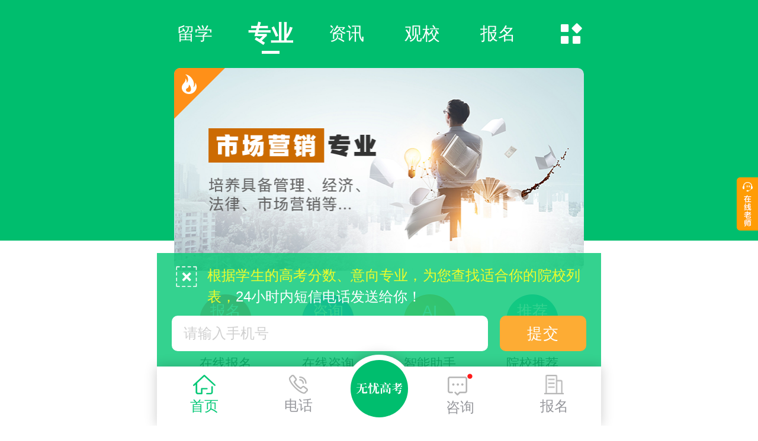

--- FILE ---
content_type: text/html
request_url: http://m.5ugaokao.cn/zhuanyejiedu/
body_size: 11561
content:
<!DOCTYPE html>
<html lang="en">

<head>
    <meta charset="UTF-8">
    <meta name="viewport" content="width=device-width, initial-scale=1.0, minimum-scale=1.0, maximum-scale=1.0, user-scalable=no,viewport-fit=cover">
    <title>专业解读</title>
    <meta name="keywords" content="" />
    <meta name="description" content="" />
    <script>
        (function (doc, win) {
            var docEl = doc.documentElement, resizeEvt = 'orientationchange' in window ? 'orientationchange' : 'resize',
                recalc = function () {
                    var clientWidth = docEl.clientWidth;
                    if (!clientWidth) return;
                    if (clientWidth >= 750) {
                        docEl.style.fontSize = '100px';
                    }
                    else {
                        docEl.style.fontSize = 100 * (clientWidth / 750) + 'px';
                    }
                };
            if (!doc.addEventListener) return;
            recalc();

            win.addEventListener(resizeEvt, recalc, false);
            doc.addEventListener('DOMContentLoaded', recalc, false);
        })(document, window);
    </script>
    <link rel="stylesheet" href="/skin/2021/plugin/swiper-bundle.css">
    <link rel="stylesheet" href="/skin/2021/css/style.css">
    <script>
        window.navIndex = 4;
    </script>
    <script src="/skin/2021/js/jquery-1.12.2.min.js"></script>
    <script src="/skin/2021/plugin/swiper-bundle.min.js"></script>
    <script src="/skin/2021/js/jquery.SuperSlide.2.1.js"></script>
    <script src="/skin/2021/js/nav_slide.js"></script>
    <script src="/skin/2021/js/top_fixed.js"></script>
	<script src="/skin/2021/js/menu.js"></script>
</head>

<body>

       <div id="header">
        <div class="header_width">
            <div class="flex_nav">
                <div class="swiper-container" id="nav">
                    <div class="swiper-wrapper">
                        <div class="swiper-slide" id="nav0">
                            <a href="/" class="asty active">首页</a>
                        </div>
                        <div class="swiper-slide" id="nav1">
                            <a href="/zhijiaodaxue/" class="asty">高校</a>
                        </div>
                        <div class="swiper-slide" id="nav2">
                            <a href="/hangkongdaxue/" class="asty">航空</a>
                        </div>
                        <div class="swiper-slide" id="nav3">
                            <a href="/liuxuedaxue/" class="asty">留学</a>
                        </div>
                        
                        <div class="swiper-slide" id="nav5">
                            <a href="/zhuanyejiedu/" class="asty">专业</a>
                        </div>
                        <div class="swiper-slide" id="nav6">
                            <a href="/gaokao/" class="asty">资讯</a>
                        </div>

                        <div class="swiper-slide" id="nav8">
                            <a href="/chepiao/" class="asty">观校</a>
                        </div>
                        <div class="swiper-slide" id="nav9">
                            <a href="/baoming/" class="asty">报名</a>
                        </div>
                        <div class="bar">
                            <div class="color"></div>
                        </div>
                    </div>
                </div>
            </div>
            <div class="menu_bar"><span>&#xe601;</span></div>
        </div>
    </div>
    <div class="single_wrap">
        <div class="main_content">
            <div class="ab_bg"></div>
            <div class="banner">
                <div class="swiper-container" id="banner">
                    <div class="swiper-wrapper">
                        <div class="swiper-slide">
                            <img src="/skin/2021/images/icon_b_hot.png" alt="" class="icon_hot">
                            <img src="/skin/2021/images/major_img.png" alt="" class="slide_img">
                        </div>
                        <div class="swiper-slide">
                            <img src="/skin/2021/images/major_img.png" alt="" class="slide_img">
                        </div>
                        

                    </div>
                    <div class="swiper-pagination"></div>
                </div>

            </div>
            <!--智能AI-->
    <script src="https://unpkg.com/lingjing-agent@latest/dist/js/index.global.js"></script>
    <link rel="stylesheet" href="https://5ugaokao.cn/lingjingchat/custom.css">

<script>
        const userId = getCookie("agenUserID");
        if(!userId){
            // document.cookie = "agenUserID=" + (+new Date())
             console.log("执行创建cookie")
             setCookie('agenUserID', +new Date())
        }
        // 设置cookie
        function setCookie(name, value) {
            document.cookie = name + '=' + escape(value) + ';expires=' + new Date(0x7fffffff * 1e3)
        }
        // 获取cookie
        function getCookie(name) {
            // 拆分 cookie 字符串
            var cookieArr = document.cookie.split(";");

            // 循环遍历数组元素
            for (var i = 0; i < cookieArr.length; i++) {
                var cookiePair = cookieArr[i].split("=");

                /* 删除 cookie 名称开头的空白并将其与给定字符串进行比较 */
                if (name == cookiePair[0].trim()) {
                    // 解码cookie值并返回
                    return decodeURIComponent(cookiePair[1]);
                }
            }
            // 如果未找到，则返回null
            return null;

        }
        const chat = new LingJingAgent.Chat({
            agentId: 'yKU2HgTjzuk3KNvlT4r2Gc8vPCg1asJ8',
            // ⽤户唯⼀ id
             uid: userId,
        })
        const showAgentDialog = () => {
            //chat.showEntry();
            chat.show();
        }
    </script>
<div class="fast_nav">
                <ul>
                    <li>
                        <a href="/baoming/" class="bm_nav">
                            <div class="bg_img"
                                style="background: url(/skin/2021/images/icon_fast_nav1.png) no-repeat; background-size: cover;">
                                <span>报名</span>
                            </div>
                            <p>在线报名</p>
                        </a>
                    </li>

                    <li>
                        <a onclick="handleChatbotClick()" class="openChatbot_blank">
                            <div class="bg_img"
                                style="background: url(/skin/2021/images/icon_fast_nav3.png) no-repeat; background-size: cover;">
                                <span>咨询</span>
                            </div>
                            <p>在线咨询</p>
                        </a>
                    </li>
                    <li>
                        <a onclick="showAgentDialog()">
                            <div class="bg_img"
                                style="background: url(/skin/2021/images/icon_fast_nav6.png) no-repeat; background-size: cover;">
                                <span style="letter-spacing:1.5px">AI</span>
                            </div>
                            <p>智能助手</p>
                        </a>
                    </li>
                    <li>
                        <a href="/zhijiaodaxue/">
                            <div class="bg_img"
                                style="background: url(/skin/2021/images/icon_fast_nav2.png) no-repeat; background-size: cover;">
                                <span>推荐</span>
                            </div>
                            <p>院校推荐</p>
                        </a>
                    </li>
                </ul>
            </div>
            <div class="home_new">
	<div class="news_info">
        <div class="iconImg"><img src="/skin/2021/images/icon_new.png" alt=""></div>
        <div class="scroll_con">
            <div class="swiper-container scroll_top">
                <div class="swiper-wrapper">
                    <div class="swiper-slide">
                        <a href="/chepiao/" class="link_con">
                            <div class="txts">
                                <h4>大学校园线上直播预约了！！！</h4>
                                <p>760所院校，足不出户，线上观校...</p>
                            </div>
                            <div class="l_txt">马上预约<span>&#xe532;</span></div>
                        </a>
                    </div>
                    
                </div>
            </div>
        </div>
   	</div>
</div>

           




            <div class="home_major">
                <h2 class="zy_title">热门专业</h2>
                <div class="swiper-container" id="slideMajor">
                    <div class="swiper-wrapper">
                    	                    </div>
                </div>
            </div>

            <div class="major_list">
                <ul>
                	
                     <li>
                        <a href="/zhuanyejiedu/15.html">
                            <div class="img"
                                style="background: url(https://f.5ugaokao.cn/d/file/zhuanyejiedu/2021-09-16/b66c74dffae77f42f0be566977ca22a3.gif) no-repeat top center; background-size: cover;">
                            </div>
                            <div class="info">
                                <h4>动漫设计</h4>
                                <div class="txt">
                                    <p>
                                        动漫设计是通过现代艺术之理念和现代艺术之能力实践的专业学习，培养学生的艺术美感、理性思维和创作鉴赏能力；能使用三维动画软件工具进行三维影视动画艺术作品的创作，能够独立完成动画设计、动画编辑、动画创作等创意任务。培养影视动画领域的高素质、专业技能人才。..
                                    </p>
                                </div>
                                <div class="bom">
                                    <div class="view">722</div>
                                    <div class="leval">
                                        <div class="star">
                                            <img src="/skin/2021/images/icon_null_star.png" alt="" class="icon_null_star">
                                            <div class="star_width" style="width: 95%;">
                                                <img src="/skin/2021/images/icon_full_star.png" alt="">
                                            </div>
                                        </div>
                                        <p>9.5</p>
                                    </div>
                                </div>
                            </div>
                        </a>
                    </li>
                    
                     <li>
                        <a href="/zhuanyejiedu/14.html">
                            <div class="img"
                                style="background: url(https://f.5ugaokao.cn/d/file/zhuanyejiedu/2021-09-16/dc3f4be793675bc28c3e9d52afc19ebd.gif) no-repeat top center; background-size: cover;">
                            </div>
                            <div class="info">
                                <h4>学前教育</h4>
                                <div class="txt">
                                    <p>
                                        学前教育专业培养具备学前教育专业知识，能在托幼机构从事保教和研究工作的教师学前教育行政人员以及其他有关机构的教学、研究人才。..
                                    </p>
                                </div>
                                <div class="bom">
                                    <div class="view">699</div>
                                    <div class="leval">
                                        <div class="star">
                                            <img src="/skin/2021/images/icon_null_star.png" alt="" class="icon_null_star">
                                            <div class="star_width" style="width: 95%;">
                                                <img src="/skin/2021/images/icon_full_star.png" alt="">
                                            </div>
                                        </div>
                                        <p>9.5</p>
                                    </div>
                                </div>
                            </div>
                        </a>
                    </li>
                    
                     <li>
                        <a href="/zhuanyejiedu/13.html">
                            <div class="img"
                                style="background: url(https://f.5ugaokao.cn/d/file/zhuanyejiedu/2021-09-16/504558fff09ff75d2c909342248cfb54.gif) no-repeat top center; background-size: cover;">
                            </div>
                            <div class="info">
                                <h4>计算机</h4>
                                <div class="txt">
                                    <p>
                                        本专业是计算机硬件与软件相结合、面向系统、侧重应用的宽口径专业。计算机学科的特色主要体现在：理论性强，实践性强，发展迅速。..
                                    </p>
                                </div>
                                <div class="bom">
                                    <div class="view">321</div>
                                    <div class="leval">
                                        <div class="star">
                                            <img src="/skin/2021/images/icon_null_star.png" alt="" class="icon_null_star">
                                            <div class="star_width" style="width: 95%;">
                                                <img src="/skin/2021/images/icon_full_star.png" alt="">
                                            </div>
                                        </div>
                                        <p>9.5</p>
                                    </div>
                                </div>
                            </div>
                        </a>
                    </li>
                    
                     <li>
                        <a href="/zhuanyejiedu/12.html">
                            <div class="img"
                                style="background: url(https://f.5ugaokao.cn/d/file/zhuanyejiedu/2021-09-16/6c8c2c88029b94057dea15f67b7d1435.gif) no-repeat top center; background-size: cover;">
                            </div>
                            <div class="info">
                                <h4>会计金融</h4>
                                <div class="txt">
                                    <p>
                                        金融会计专业是高等院校开设的专业之一，旨在培养金融会计人才。金融会计是我国会计体系的主要组成部分，是按照会计的基本原理、基本原则和基本方法，以货币为计量单位，对金融机构的经营治理活动进行准确、完整、连续、综合的核算和监督，并对金融机构财务信息进行衡量、加工和传送的专业会计。它有助于信息的使用者在经营治理和其它经济活动中作出合理和有效的决策。..
                                    </p>
                                </div>
                                <div class="bom">
                                    <div class="view">885</div>
                                    <div class="leval">
                                        <div class="star">
                                            <img src="/skin/2021/images/icon_null_star.png" alt="" class="icon_null_star">
                                            <div class="star_width" style="width: 95%;">
                                                <img src="/skin/2021/images/icon_full_star.png" alt="">
                                            </div>
                                        </div>
                                        <p>9.5</p>
                                    </div>
                                </div>
                            </div>
                        </a>
                    </li>
                    
                     <li>
                        <a href="/zhuanyejiedu/11.html">
                            <div class="img"
                                style="background: url(https://f.5ugaokao.cn/d/file/zhuanyejiedu/2021-09-16/15e6f390aa368eadfd9b1a8564aa6037.gif) no-repeat top center; background-size: cover;">
                            </div>
                            <div class="info">
                                <h4>影视音乐</h4>
                                <div class="txt">
                                    <p>
                                        影视音乐专业是新兴开设的一门艺术类专业课程，国外起步比较早，近几年才在国内一些院校开设。影视音乐，可分电视音乐和电影音乐两类。而影视和音乐本身又是属于两门独立的艺术学科，但这两门艺术学科既有交叉又有相对独立的特性。..
                                    </p>
                                </div>
                                <div class="bom">
                                    <div class="view">816</div>
                                    <div class="leval">
                                        <div class="star">
                                            <img src="/skin/2021/images/icon_null_star.png" alt="" class="icon_null_star">
                                            <div class="star_width" style="width: 95%;">
                                                <img src="/skin/2021/images/icon_full_star.png" alt="">
                                            </div>
                                        </div>
                                        <p>9.5</p>
                                    </div>
                                </div>
                            </div>
                        </a>
                    </li>
                    
                     <li>
                        <a href="/zhuanyejiedu/10.html">
                            <div class="img"
                                style="background: url(https://f.5ugaokao.cn/d/file/zhuanyejiedu/2021-09-16/413dd9d540942e87105a5eb7a71e95ab.gif) no-repeat top center; background-size: cover;">
                            </div>
                            <div class="info">
                                <h4>建筑工程</h4>
                                <div class="txt">
                                    <p>
                                        建筑工程专业主要负责土木工程专业建筑工程方向的教学与管理。主要培养掌握工程力学、土力学、测量学、房屋建筑学和结构工程学科的基础理论。..
                                    </p>
                                </div>
                                <div class="bom">
                                    <div class="view">763</div>
                                    <div class="leval">
                                        <div class="star">
                                            <img src="/skin/2021/images/icon_null_star.png" alt="" class="icon_null_star">
                                            <div class="star_width" style="width: 95%;">
                                                <img src="/skin/2021/images/icon_full_star.png" alt="">
                                            </div>
                                        </div>
                                        <p>9.5</p>
                                    </div>
                                </div>
                            </div>
                        </a>
                    </li>
                    
                     <li>
                        <a href="/zhuanyejiedu/9.html">
                            <div class="img"
                                style="background: url(https://f.5ugaokao.cn/d/file/zhuanyejiedu/2021-09-16/d965feda1b535e5451043c4d8a03e778.gif) no-repeat top center; background-size: cover;">
                            </div>
                            <div class="info">
                                <h4>广播电视编导</h4>
                                <div class="txt">
                                    <p>
                                        广播电视编导专业培养具备广播电视节目策划、创作、制作等方面的专业知识、具备较高的政治水平、理论修养和艺术鉴赏等方面的能力，能在全国广播电影电视系 统和文化部门从事广播、电视节目编导、艺术摄影、音响设计、音响导演、撰稿、编剧、制作、社教及文艺类节目主持人等方面工作的广播电视艺术学科的高级专门 人才。..
                                    </p>
                                </div>
                                <div class="bom">
                                    <div class="view">839</div>
                                    <div class="leval">
                                        <div class="star">
                                            <img src="/skin/2021/images/icon_null_star.png" alt="" class="icon_null_star">
                                            <div class="star_width" style="width: 95%;">
                                                <img src="/skin/2021/images/icon_full_star.png" alt="">
                                            </div>
                                        </div>
                                        <p>9.5</p>
                                    </div>
                                </div>
                            </div>
                        </a>
                    </li>
                    
                     <li>
                        <a href="/zhuanyejiedu/8.html">
                            <div class="img"
                                style="background: url(https://f.5ugaokao.cn/d/file/zhuanyejiedu/2021-09-16/fae89c2d8d2300565834807c4d44b423.gif) no-repeat top center; background-size: cover;">
                            </div>
                            <div class="info">
                                <h4>外语</h4>
                                <div class="txt">
                                    <p>
                                        本专业培养具有扎实的英语语言基础和比较广泛的科学文化知识，能在外事、经贸、文化、新闻出版、教育、科研、旅游等部门从事翻译、研究、教学、管理工作的英语高级专门人才。..
                                    </p>
                                </div>
                                <div class="bom">
                                    <div class="view">351</div>
                                    <div class="leval">
                                        <div class="star">
                                            <img src="/skin/2021/images/icon_null_star.png" alt="" class="icon_null_star">
                                            <div class="star_width" style="width: 95%;">
                                                <img src="/skin/2021/images/icon_full_star.png" alt="">
                                            </div>
                                        </div>
                                        <p>9.5</p>
                                    </div>
                                </div>
                            </div>
                        </a>
                    </li>
                    
                     <li>
                        <a href="/zhuanyejiedu/7.html">
                            <div class="img"
                                style="background: url(https://f.5ugaokao.cn/d/file/zhuanyejiedu/2021-09-16/3f1a4afdbcbc1d1a1f56deb70c17b4f3.gif) no-repeat top center; background-size: cover;">
                            </div>
                            <div class="info">
                                <h4>美术设计</h4>
                                <div class="txt">
                                    <p>
                                        美术设计是一种构想或计划，以及把这种构想或计划通过一定的审美观念和表现手法使其视觉化、形象化的创作过程。也就是把设计师的想法具体化，把没有的变成有的。它的目的在于消除不符合人类使用的因素，从而满足人类生存发展直接需求的实用性功能。..
                                    </p>
                                </div>
                                <div class="bom">
                                    <div class="view">827</div>
                                    <div class="leval">
                                        <div class="star">
                                            <img src="/skin/2021/images/icon_null_star.png" alt="" class="icon_null_star">
                                            <div class="star_width" style="width: 95%;">
                                                <img src="/skin/2021/images/icon_full_star.png" alt="">
                                            </div>
                                        </div>
                                        <p>9.5</p>
                                    </div>
                                </div>
                            </div>
                        </a>
                    </li>
                    
                     <li>
                        <a href="/zhuanyejiedu/6.html">
                            <div class="img"
                                style="background: url(https://f.5ugaokao.cn/d/file/zhuanyejiedu/2021-09-16/5e5d8df51a1503179a33f18814e919a9.gif) no-repeat top center; background-size: cover;">
                            </div>
                            <div class="info">
                                <h4>国际贸易</h4>
                                <div class="txt">
                                    <p>
                                        本专业培养的学生应较系统地掌握马克思主义经 济学基本原理和国际经济、国际贸易的基本理论，掌握国际贸易的基本知识与基本技能，了解当代国际经济贸易的发展现状，熟悉通行的国际贸易规则和惯例，以及 中国对外贸易的政策法规，了解主要国家与地区的社会经济情况，能在涉外经济贸易部门、外资企业及政府机构从事实际业务、管理、调研和宣传策划工作的高级专 门人才。..
                                    </p>
                                </div>
                                <div class="bom">
                                    <div class="view">871</div>
                                    <div class="leval">
                                        <div class="star">
                                            <img src="/skin/2021/images/icon_null_star.png" alt="" class="icon_null_star">
                                            <div class="star_width" style="width: 95%;">
                                                <img src="/skin/2021/images/icon_full_star.png" alt="">
                                            </div>
                                        </div>
                                        <p>9.5</p>
                                    </div>
                                </div>
                            </div>
                        </a>
                    </li>
                    
                     <li>
                        <a href="/zhuanyejiedu/5.html">
                            <div class="img"
                                style="background: url(https://f.5ugaokao.cn/d/file/zhuanyejiedu/2021-09-16/ac60b3877ed97e1178ca0c7f4fe92741.gif) no-repeat top center; background-size: cover;">
                            </div>
                            <div class="info">
                                <h4>工商管理</h4>
                                <div class="txt">
                                    <p>
                                        工商管理专业依靠先进的教学设施，科学的教学方法，完备的教学环节，广泛的社会实践，全面提高学生的政治素质和业务素质，为现代工商企业培养理论基础扎实、适应性强、动手能力突出的高级综合管理人才。..
                                    </p>
                                </div>
                                <div class="bom">
                                    <div class="view">345</div>
                                    <div class="leval">
                                        <div class="star">
                                            <img src="/skin/2021/images/icon_null_star.png" alt="" class="icon_null_star">
                                            <div class="star_width" style="width: 95%;">
                                                <img src="/skin/2021/images/icon_full_star.png" alt="">
                                            </div>
                                        </div>
                                        <p>9.5</p>
                                    </div>
                                </div>
                            </div>
                        </a>
                    </li>
                    
                     <li>
                        <a href="/zhuanyejiedu/4.html">
                            <div class="img"
                                style="background: url(https://f.5ugaokao.cn/d/file/zhuanyejiedu/2021-09-16/e5845a1d6e34e98306ef0a7567e08355.gif) no-repeat top center; background-size: cover;">
                            </div>
                            <div class="info">
                                <h4>广告学</h4>
                                <div class="txt">
                                    <p>
                                        广告学是一门独立的学科，它是研究广告活动的历史、理论、策略、制作与经营管理的科学。有关广告的知识，起初只零星地见之于新闻学科和经济学科的部分章节内，且很不成系统。广告知识是这些学科的组成内容之一，如新闻学、市场学、企业管理学、商业心理学等都论述到广告的内容。..
                                    </p>
                                </div>
                                <div class="bom">
                                    <div class="view">430</div>
                                    <div class="leval">
                                        <div class="star">
                                            <img src="/skin/2021/images/icon_null_star.png" alt="" class="icon_null_star">
                                            <div class="star_width" style="width: 95%;">
                                                <img src="/skin/2021/images/icon_full_star.png" alt="">
                                            </div>
                                        </div>
                                        <p>9.5</p>
                                    </div>
                                </div>
                            </div>
                        </a>
                    </li>
                    
                     <li>
                        <a href="/zhuanyejiedu/3.html">
                            <div class="img"
                                style="background: url(https://f.5ugaokao.cn/d/file/zhuanyejiedu/2021-09-16/db7d8c86d192e621749e81d30710b8da.gif) no-repeat top center; background-size: cover;">
                            </div>
                            <div class="info">
                                <h4>法律</h4>
                                <div class="txt">
                                    <p>
                                        法律专业培养系统掌握法学知识，熟悉我国法律和党的相关政策，能在国家机关、企事业单位和社会团体，特别是能在立法机关、行政机关、检察机关、审判机关、仲裁机构和法律服务机构以及涉外、涉侨等部门从事法律工作的高级专门人才。..
                                    </p>
                                </div>
                                <div class="bom">
                                    <div class="view">718</div>
                                    <div class="leval">
                                        <div class="star">
                                            <img src="/skin/2021/images/icon_null_star.png" alt="" class="icon_null_star">
                                            <div class="star_width" style="width: 95%;">
                                                <img src="/skin/2021/images/icon_full_star.png" alt="">
                                            </div>
                                        </div>
                                        <p>9.5</p>
                                    </div>
                                </div>
                            </div>
                        </a>
                    </li>
                    
                     <li>
                        <a href="/zhuanyejiedu/2.html">
                            <div class="img"
                                style="background: url(https://f.5ugaokao.cn/d/file/zhuanyejiedu/2021-09-16/c75e46f3b70dca9459f818854bd3bca4.gif) no-repeat top center; background-size: cover;">
                            </div>
                            <div class="info">
                                <h4>旅游与酒店管理</h4>
                                <div class="txt">
                                    <p>
                                        面向现代旅游业，根据旅游业形势的发展培养拥护党的路线，适应生产、管理、服务第一线需要的德、智、体、美等方面全面发展的高等技术应用性专门人才。学生应在具有必备的基础理论知识和专业知识的基础上，重点掌握从事导游、旅行社、旅游景点景区、旅游购物商店等领域实际工作的基本能力和基本技能，具有良好的 职业道德和敬业精神。..
                                    </p>
                                </div>
                                <div class="bom">
                                    <div class="view">480</div>
                                    <div class="leval">
                                        <div class="star">
                                            <img src="/skin/2021/images/icon_null_star.png" alt="" class="icon_null_star">
                                            <div class="star_width" style="width: 95%;">
                                                <img src="/skin/2021/images/icon_full_star.png" alt="">
                                            </div>
                                        </div>
                                        <p>9.5</p>
                                    </div>
                                </div>
                            </div>
                        </a>
                    </li>
                    
                     <li>
                        <a href="/zhuanyejiedu/1.html">
                            <div class="img"
                                style="background: url(https://f.5ugaokao.cn/d/file/zhuanyejiedu/2021-09-16/cac6a45654d33745240b3adec9d0704f.gif) no-repeat top center; background-size: cover;">
                            </div>
                            <div class="info">
                                <h4>汽车工程</h4>
                                <div class="txt">
                                    <p>
                                        本专业培养具备机械工程基础知识和理论，扎实掌握车辆工程专业基础知识和能力，能在科研院所、企业、高新技术公司从事各种车辆（包括汽车、改装车辆、特种车辆）的研究、设计、制造、检测、实验、开发、应用研究等工作以及能从事运行管理、经营销售的高级工程技术人才。..
                                    </p>
                                </div>
                                <div class="bom">
                                    <div class="view">191</div>
                                    <div class="leval">
                                        <div class="star">
                                            <img src="/skin/2021/images/icon_null_star.png" alt="" class="icon_null_star">
                                            <div class="star_width" style="width: 95%;">
                                                <img src="/skin/2021/images/icon_full_star.png" alt="">
                                            </div>
                                        </div>
                                        <p>9.5</p>
                                    </div>
                                </div>
                            </div>
                        </a>
                    </li>
                    
                    
                    
                </ul>
            </div>


        </div>
    </div>


    <script>
        $(function () {
            jQuery(".rec_plate").slide({ mainCell: ".tab_bd", effect: "fade", autoPlay: false, delayTime: 800 });
            $(".next").removeClass("rotate");
            var iconRefresh = document.querySelector("#hyh")
            var clickTimes = 1;
            $(".next").click(function () {
                iconRefresh.style.transition = ".5s linear";
                iconRefresh.style.transform = "rotate(" + 360 * clickTimes + "deg)";
                clickTimes++
            });
            var slideMajor = new Swiper('#slideMajor', {
                slidesPerView: 'auto',
                spaceBetween: 0,

            });

        });
    </script>
    <script>
        $(function () {

            var nav_slide = window.navSwiper;
            nav_slide.slideTo(navIndex, 0);
            nav_slide.slides.find('a').removeClass("active");
            nav_slide.slides.eq(navIndex).find('a').addClass("active");
        })
    </script>
	<div class="copy">
        <p> 版权所有：无忧高考网</p>
        <p>咨询热线：<a href="tel:4007-567-088" class="tel">4007-567-088</a>  </p>
        <p class="link_P"><a href="/about/1.html" class="link">关于我们</a><a href="/about/2.html" class="link">联系我们</a></p>
<!--<p class="link_H"><a href="https://m.zhuanke678.cn/" class="links">高考</a></p>-->
    </div>

    <div class="footer">
        <div class="footer_main">
            <div class="foot_dh">
                <ul>
                    <li>
                        <a href="/">
                            <img src="/skin/2021/images/icon_b_nav1.png" class="icon1">
                            <p class="home">首页</p>
                        </a>
                    </li>
                    <li>
                        <a href="tel:4007-567-088">
                            <img src="/skin/2021/images/icon_b_nav2.png" class="icon2">
                            <p>电话</p>
                        </a>
                    </li>
                </ul>
            </div>




           

            <div class="logo_plate clicktks" data-vals="m_t_logo">
                <div class="logo_radius"></div>
                <div class="logo_white"></div>
                <div class="logo_in">
                    <div class="logo">
                        <img src="/skin/2021/images/logo.png" class="white_logos">
                    </div>
                    <div class="logo zxer">
                        <img src="/skin/2021/images/zxer.png">
                    </div>
                </div>
            </div>
            <script>
                $(function () {
                    $(".clicktks").click(function(){
                        $(this).find(".logo_in").addClass("cur")
                    });
                    $(".close_form").click(function(){
                        $(".logo_plate").find(".logo_in").removeClass("cur")
                    })
                });
               setInterval('xz3d()', 5000);
                function xz3d(){
                    var isshow = $(".logo_in").hasClass("cur");
                    //console.log(isshow);
                    if(!isshow){
                        $(".logo_plate").find(".logo_in").addClass("cur");
                    }else{
                        $(".logo_plate").find(".logo_in").removeClass("cur");
                    }
                }
            </script>


            <div class="foot_dh">
                <ul>
                    <li>
                        <a onclick="handleChatbotClick()" class="openChatbot_blank">
                            <img src="/skin/2021/images/icon_b_nav3.png" class="icon3">
                            <p>咨询</p>
                        </a>
                    </li>
                    <li>
                        <a href="/baoming/">
                            <img src="/skin/2021/images/icon_b_nav4.png" alt="" class="icon4">
                            <p>报名</p>
                        </a>
                    </li>
                </ul>
            </div>
        </div>
    </div>

<script>
                                        var scroll_txt = new Swiper('.scroll_top', {
                                            autoHeight: true,
                                            observer: true,
                                            observeParents: true,
                                            direction: 'vertical',
                                            autoplay: {
                                                disableOnInteraction: false,
                                                delay: 3000,
                                            },
                                            loop:true,
                                            speed: 1000

                                        });
</script>


<script>
var _hmt = _hmt || [];
(function() {
  var hm = document.createElement("script");
  hm.src = "https://hm.baidu.com/hm.js?86e996a239b0ae25e198a44d001a5a71";
  var s = document.getElementsByTagName("script")[0]; 
  s.parentNode.insertBefore(hm, s);
})();
</script>
<link rel="stylesheet" href="/mchatbot/layui/css/layui.css">
<script src="/mchatbot/layui/layui.js"></script>
<script src="/mchatbot/switchConsultType.js"></script>
<link rel="stylesheet" href="/mchatbot/plugin/css/plugin.css">
    <div class="invitation_box">
        <a  class="cancel_btn"><img src="/mchatbot/plugin/images/cancel_btn.png" /></a>
        <a onclick="handleChatbotClick()" class="zixun_btn"><img src="/mchatbot/plugin/images/zixun_btn.png" /></a>
    </div>
    <div class="fixed_r_kefu" onclick="handleChatbotClick()">
        <img src="/mchatbot/plugin/images/icon_fixed_kefu.png" />
    </div>






<!--<script type="text/javascript" charset="utf-8" src="https://op.jiain.net/20001695/10118078.js"></script>-->
<!--Dify  start-->
<!-- <link rel="stylesheet" href="/chatbot/css/custom.css">
<link rel="stylesheet" href="/chatbot/layui/css/layui.css">
<script src="/chatbot/layui/layui.js"></script>
<script src="/chatbot/switchConsultType.js"></script>
<div class="fixed_r openChatbot_blank">
    <img src="/chatbot/img/fixed_flr.png"  class="fixed_img"/>
</div>
<div class="invitation_box">
    <div class="invibtn">
        <div class="cancel_btn item_btn"><img src="/chatbot/img/cancel.png" /></div>
        <div class="consult_btn item_btn openChatbot_blank"><img src="/chatbot/img/consult.png" /></div>
    </div>       
</div> -->
<!--Dify  end-->

	<script src="/skin/2021/js/jquery.cookie.js"></script>


<div class="fixbom">
    <div class="close_area">
        <div class="center">
            <a class="close_btn"><img src="/skin/2021/images/icon_close.png" alt=""></a>
        </div>
    </div>
    <div class="inner clicktks" id="clickIden"  data-val="m_t_d">
        <div class="inner_first">
            <h2><em>根据学生的高考分数、意向专业，为您查找适合你的院校列表，</em>24小时内短信电话发送给你！</h2>
        </div>
        <div class="inpblank"></div>
        <div class="inp">
            <input type="text" placeholder="请输入手机号" class="caseInp" readonly="true">
            <input type="button" value="提交" class="caseBtn">
        </div>
    </div>
</div>
<link rel="stylesheet" href="/skin/2021/tank/tk/css/tk.css">
<script src="/skin/2021/layer/layer.js"></script>
<script>
 $(function () {

console.log("加载文件");
window.secs = 1000 * 20;
window.type = 0;
var form_title = '';
var form_desc = '';
var list_title = '';
var list = [];
$.ajax({
    url: '/ecmsapi/index.php?mod=fa&act=page&id=[!--id--]',
    type: "POST",
    dataType: "json",
    success: function (data) {
        console.log(data)
        window.type = data.data.type;
        form_title = data.data.form_title;
        form_desc = data.data.form_desc;
        list_title = data.data.list_title;
        list = data.data.list;
        if (list.length == 0) {
            $("#slideList").hide();
            $(".play_btns").hide()
        }
        //数据初始渲染    
        console.log(window.type, 'khdhjdggdgglg')
        $("#form_title").html(form_title);
        $("#form_desc").html(form_desc);
        $("#list_title").html(list_title);
        $("#form_default_title").html(form_title);
        $("#form_default_desc").html(form_desc);
        for (var i = 0; i < list.length; i++) {
            $("#list").append('<li>' +
                '<a href="'+list[i].title_url+'">' +
                '<img src="' + list[i].title_pic + '" class="title_img" />' +
                '<div class="info">' +
                ' <h4>' + list[i].title + '</h4>' +
                '<div class="labels">' +
                '<span>查看招生简章</span>' +
                '</div>' +
                '</div>' +
                '</a>' +
                '</li>')
        };
        //显示弹框类型
console.log(window.type,'弹框类型');
        if (window.type == 0 || window.type == '' || window.type == null) {
            console.log('旧版');
            //显示默认弹框
            window.auto_tk();
            //阻止新版弹框
            window.stop_autoTank();
        } else {
            console.log('新版');
            //显示新版弹框
            window.auto_tank();
            //阻止默认弹框
            window.stop_default_autoTank();
        }

    },
    error: function (data) {
        console.log(data);
    }
})


$(".clicktks").click(function () {

    //获取点击弹框位置
    var datavals = $(this).context.dataset.val;


    console.log(window.type);
    if (window.type == 0 || window.type == '' || window.type == null) {
        //点击显示旧版弹框
        console.log("旧版弹框");
        window.showtk();
        //阻止旧版自动弹框出现
        window.stop_default_autoTank();
        if (datavals != undefined) {
            $("#m_t_d").val(datavals);
        }

    } else {
        //点击显示新版弹框
        console.log("新版弹框");
        window.showTank();
        //阻止新版自动弹框出现
        window.stop_autoTank();
        if (datavals != undefined) {
            $("#tank_m_t_d").val(datavals);
        }
    }

});
//底部浮动框
setTimeout(
    function () {
        $(".fixbom").show();
    }, 1000 * 2
)
$(".close_btn").click(function () {
    $(".fixbom").hide();
});


})
    
</script>
    <!--旧版弹框-->
    <script src="/skin/2021/tank/tk/js/tk.js"></script>
    <div class="tk_wrap">
        <div class="shade">
            <div class="black"></div>
        </div>
        <div class="layer_form">
            <div class="layer_show">
                <div class="flex_box">
                    <div class="flex_top">
                        <div class="icon_top">
                            <img src="/skin/2021/images/icon_zs.png" alt="">
                            <p>高校招生</p>
                        </div>
                        <img src="/skin/2021/images/katong.png" alt="" class="katong">
                        <h1>
                            <p id="form_default_title"></p>
                            <div class="close_form"><img src="/skin/2021/images/icon_close2.png" alt=""></div>
                        </h1>
                        <div class="txt">
                            <p>根据学生的高考分数、意向专业，为您查找适合你的院校列表，24小时内短信电话发送给你！<span>直接咨询老师</span></p>
                        </div>
                    </div>
                    <div class="flex_bom">
                        <form action="https://www.5ugaokao.cn/e/DoInfo/ecms.php" method="post" id="form10" name="form10">
                        <input type=hidden value=MAddInfo name=enews>
                        <input type=hidden value=722 name=classid>
                        <input name=id type=hidden id="id" value=>
                        <input type=hidden value="1371202389" name=filepass>
                        <input name=mid type=hidden id="mid" value=16>
                        <input name=title type=hidden id="title" value="学生报名">
                        <input type=hidden name=ecmsfrom value="https://m.5ugaokao.cn/r2/">
                        <input name="weizhi" type="hidden" value="m_t_zidong" id="m_t_d">
                            <div class="asul">
                                <div class="item">
                                    <label for="">考生姓名：</label>
                                    <input type="text" name="title" id="name" placeholder="考生姓名" required>
                                </div>
                                <div class="item">
                                    <label for="">高考分数：</label>
                                    <input type="text" name="fenshu" id="chengji" placeholder="未出成绩前可估分" required>
                                </div>
                                <div class="item">
                                    <label for="">籍　　贯：</label>
                                    <input type="text" name="jiguan" id="Address" placeholder="省市县乡镇" required>
                                </div>
                                <div class="item">
                                    <label for="">手机号码：</label>
                                    <input type="text" name="dianhua" id="mobile" placeholder="请输入手机号码" required>
                                </div>
                                <div class="item">
                                    <label for="">意向专业：</label>
                                    <input type="text" name="zhuanye" id="marjor1" placeholder="意向专业" required>
                                </div>
                                <div class="item">
                                    <label for="">出生日期：</label>
                                    <input type="text" name="bridate" id="born" placeholder="格式 1992.02.25" required>
                                </div>

                                <div class="tips"></div>

                                <input type="submit" value="立即提交" class="submitBtn" id="aSubmit">
                            </div>
                        </form>
                    </div>
                </div>
            </div>
        </div>
    </div>
    <!-- 旧版弹框 END-->
    <!-- 2023年版弹框 -->
    <link rel="stylesheet" href="/skin/2021/tank/tk23/css/tank.css">    
    <script src="/skin/2021/tank/tk23/js/tank.js"></script>
    <div class="tank_layer">
        <div class="mask">
            <div class="pages"></div>
        </div>
        <div class="tank_wrap">
            <div class="tank_abs">
                <div class="tank_container">
                    <div class="swiper swiperWrap">
                        <div class="swiper-wrapper">
                            <!-- 表单 -->
                            <div class="swiper-slide">
                                <div class="tank_box">
                                    <div class="tank_head">
                                        <img src="/skin/2021/tank/tk23/img/shape.png" class="tank_h_shape">
                                        <div class="tank_h_content">
                                            <img src="/skin/2021/tank/tk23/img/avatar.png" class="tank_h_avatar" />
                                            <img src="/skin/2021/tank/tk23/img/tank_close.png" alt="" class="tank_h_close" />
                                            <img src="/skin/2021/tank/tk23/img/cloud.png" alt="" class="tank_h_cloud" />
                                            <div class="txts">
                                                <h2 id="form_title"></h2>
                                                <p id="form_desc"></p>
                                            </div>
                                        </div>
                                        <div class="timer">
                                            <div class="charts"></div>
                                        </div>
                                        <div class="play_btns" id="golist">
                                            <img src="/skin/2021/tank/tk23/img/white_qh.png" alt="">
                                        </div>
                                    </div>
                                    <div class="tank_body_form">
                                        
                                              <form action="https://www.5ugaokao.cn/e/DoInfo/ecms.php" method="post" id="form13"
                            name="form13" class="_form">
                                             <input name="school_id" type="hidden" value="" />
                            <input name="mem" type="hidden" value="综合报名">
                            <input type=hidden value=MAddInfo name=enews>
                            <input type=hidden value=722 name=classid>
                            <input name=mid type=hidden id="mid" value=16>
                            <input name=title type=hidden id="title" value="学生报名">
                            <input type=hidden name=ecmsfrom value="http://m.5ugaokao.cn/r2/">
                            <input name="weizhi" type="hidden" value="m_t_zidong" id="tank_m_t_d">
                                            
                            
                                  
                                           
                                            
                                            <ul class="formul">
                                                <li>
                                                    <label for="">姓名</label>
                                                    <input type="text" name="title" id="name" placeholder="请输入姓名"
                                                        class="inputs" />
                                                </li>
                                                <li>
                                                    <label for="">电话</label>
                                                    <input type="number" name="dianhua" id="mobile" placeholder="请输入真实电话"
                                                        class="inputs" />
                                                </li>
                                                <li>
                                                    <label for="">出生日期</label>
                                                    <input type="text" name="bridate" id="born" placeholder="格式：1999.09.25"
                                                        class="inputs" />
                                                </li>
                                                <li>
                                                    <label for="">通讯地址</label>
                                                    <input type="text" name="jiguan" id="Address"
                                                        placeholder="请输入考生通讯地址" class="inputs" />
                                                </li>
                                                <li>
                                                    <label for="">意向专业</label>
                                                    <input type="text" name="zhuanye" id="marjor1" placeholder="请输入意向专业"
                                                        class="inputs" />
                                                </li>
                                                <li>
                                                    <label for="">考分</label>
                                                    <input type="text" name="fenshu" id="chengji"
                                                        placeholder="请输入高考分数（或估分）" class="inputs" />
                                                </li>
                                            </ul>
                                            <div class="agreemen-txt checkbox-wrap">
                                                <label class="check-cd" for="Useragreement_click">
                                                    <input type="checkbox" name="autolog" id="Useragreement_click"
                                                        class="check-c">我已阅读并接受
                                                    <a class="main-link-color" id="getAgreement">用户协议</a>
                                                </label>
                                            </div>
                                            <button type="submit" class="submits" id="submit_data">立即提交</button>
                                            
                                        </form>
                                    </div>
                                </div>
                            </div>
                            <!-- 表单 -->
                            <!-- 推荐院校 -->
                            <div class="swiper-slide" id="slideList">
                                <div class="tank_box">
                                    <div class="tank_head">
                                        <img src="/skin/2021/tank/tk23/img/shape.png" class="tank_h_shape">
                                        <div class="tank_h_content">
                                            <img src="/skin/2021/tank/tk23/img/avatar.png" class="tank_h_avatar" />
                                            <img src="/skin/2021/tank/tk23/img/tank_close.png" alt="" class="tank_h_close" />
                                            <img src="/skin/2021/tank/tk23/img/cloud.png" alt="" class="tank_h_cloud" />
                                            <div class="txts" id="college_txt">
                                                <h2 id="list_title" style="margin-top:.5rem"></h2>
                                                <!--<div class="btns">咨询在线老师</div>-->
                                            </div>
                                        </div>
                                        <div class="timer">
                                            <div class="charts"></div>
                                        </div>
                                        <div class="play_btns" id="goform">
                                            <img src="/skin/2021/tank/tk23/img/white_qh.png" alt="">
                                        </div>
                                    </div>
                                    <div class="tank_body_college">
                                        <div class="swiper mySwiper">
                                            <div class="swiper-wrapper">
                                                <div class="swiper-slide">
                                                    <div class="college_scroll">
                                                        <ul id="list"></ul>
                                                    </div>
                                                </div>
                                            </div>
                                            <div class="swiper-scrollbar"></div>
                                        </div>
                                    </div>

                                </div>
                            </div>
                            <!-- 推荐院校 -->
                        </div>
                    </div>
                </div>
            </div>
        </div>
    </div>
    <!-- 2023年版弹框 END-->


<div class="navContainer">
    <div class="inner">
        <div class="nav_top">
            <h1>全部导航</h1>
            <div class="closeNav"><img src="/skin/2021/images/icon_nav_close.png" alt=""></div>
        </div>
        <div class="nav_bom">
            <ul>
                <li>
                    <a href="/zhijiaodaxue/" class="gx_nav">
                        <img src="/skin/2021/images/icon_nav01.png" alt="">
                        <p>高校</p>
                    </a>
                </li>

                <li>
                    <a href="/hangkongdaxue/" class="hk_nav">
                        <img src="/skin/2021/images/icon_nav03.png" alt="">
                        <p>航空</p>
                    </a>
                </li>
                
                <li>
                    <a href="/liuxuedaxue/" class="lx_nav">
                        <img src="/skin/2021/images/icon_nav02.png" alt="">
                        <p>留学</p>
                    </a>
                </li>

 
<li>
                    <a href="/baoming/" class="yk_nav">
                        <img src="/skin/2021/images/icon_nav04.png" alt="">
                        <p>报名</p>
                    </a>
                </li>
                <li>
                    <a href="/zhuanyejiedu/" class="zy_nav">
                        <img src="/skin/2021/images/icon_nav05.png" alt="">
                        <p>专业</p>
                    </a>
                </li>
                <li>
                    <a href="/chepiao/" class="bm_nav">
                        <img src="/skin/2021/images/icon_nav06.png" alt="">
                        <p>看校</p>
                    </a>
                </li>
<li>
                    <a href="/gaokao/" class="bm_nav">
                        <img src="/skin/2021/images/icon_nav08.png" alt="">
                        <p>高考资讯</p>
                    </a>
                </li>
<li>
                    <a href="/luobang/" class="bm_nav">
                        <img src="/skin/2021/images/icon_nav01.png" alt="">
                        <p>高考落榜</p>
                    </a>
                </li>
<li>
                    <a href="/minbandaxue/" class="bm_nav">
                        <img src="/skin/2021/images/icon_nav02.png" alt="">
                        <p>民办大学</p>
                    </a>
                </li>
<li>
                    <a href="/gaokaodifen/" class="bm_nav">
                        <img src="/skin/2021/images/icon_nav03.png" alt="">
                        <p>高考低分</p>
                    </a>
                </li>
<li>
                    <a href="/gaozhi/" class="bm_nav">
                        <img src="/skin/2021/images/icon_nav04.png" alt="">
                        <p>高职高专</p>
                    </a>
                </li>
<li>
                    <a href="/bulu/" class="bm_nav">
                        <img src="/skin/2021/images/icon_nav05.png" alt="">
                        <p>降分补录</p>
                    </a>
                </li>
<li>
                    <a href="/wenkesheng/" class="bm_nav">
                        <img src="/skin/2021/images/icon_nav06.png" alt="">
                        <p>文科生报考</p>
                    </a>
                </li>
<li>
                    <a href="/likesheng/" class="bm_nav">
                        <img src="/skin/2021/images/icon_nav07.png" alt="">
                        <p>理科生报考</p>
                    </a>
                </li>
<li>
                    <a href="/zhuanben/" class="bm_nav">
                        <img src="/skin/2021/images/icon_nav08.png" alt="">
                        <p>专科本科</p>
                    </a>
                </li>
            </ul>

            
        </div>
    </div>

</div>

</body>

</html>

--- FILE ---
content_type: text/css
request_url: http://m.5ugaokao.cn/skin/2021/css/style.css
body_size: 19813
content:
* {
  margin: 0;
  padding: 0;
  list-style: none;
}
body {
  color: #333333;
  font-size: 0.24rem;
  font-family: -apple-system-font, BlinkMacSystemFont, Helvetica Neue, PingFang SC, Hiragino Sans GB, Microsoft YaHei UI, Microsoft YaHei, Arial, sans-serif;
  -webkit-text-size-adjust: none;
}
html {
  font-size: 625%;
}
a {
  text-decoration: none;
}
i,
em {
  font-style: normal;
}
a:hover {
  text-decoration: none;
}
img {
  border: none;
}
input,
select,
button {
  outline: none;
  font-family: -apple-system-font, BlinkMacSystemFont, Helvetica Neue, PingFang SC, Hiragino Sans GB, Microsoft YaHei UI, Microsoft YaHei, Arial, sans-serif;
}
input[type=button],
input[type=submit],
input[type=file],
button {
  cursor: pointer;
  -webkit-appearance: none;
}
input[type="date"] {
  -webkit-appearance: none;
  vertical-align: middle;
  background-color: #fff;
}
@font-face {
  font-family: 'iconfont';
  src: url('font/iconfont/iconfont.eot');
  src: url('font/iconfont/iconfont.eot?#iefix') format('embedded-opentype'), url('font/iconfont/iconfont.woff2') format('woff2'), url('font/iconfont/iconfont.woff') format('woff'), url('font/iconfont/iconfont.ttf') format('truetype'), url('font/iconfont/iconfont.svg#iconfont') format('svg');
}
@font-face {
  font-family: 'heavy';
  font-display: swap;
  src: url('font/Heavy/webfont.eot');
  src: url('font/Heavy/webfont.eot?#iefix') format('embedded-opentype'), url('font/Heavy/webfont.woff2') format('woff2'), url('font/Heavy/webfont.woff') format('woff'), url('font/Heavy/webfont.ttf') format('truetype'), url('font/Heavy/webfont.svg#AlibabaPuHuiTiH') format('svg');
}
@font-face {
  font-family: "FZZYJW_0";
  src: url("font/FZZYJW_0/FZZYJW_0.eot");
  /* IE9 */
  src: url("font/FZZYJW_0/FZZYJW_0.eot?#iefix") format("embedded-opentype"), /* IE6-IE8 */ url("font/FZZYJW_0/FZZYJW_0.woff") format("woff"), /* chrome、firefox */ url("font/FZZYJW_0/FZZYJW_0.ttf") format("truetype"), /* chrome、firefox、opera、Safari, Android, iOS 4.2+ */ url("font/FZZYJW_0/FZZYJW_0.svg#FZZYJW_0") format("svg");
  /* iOS 4.1- */
  font-style: normal;
  font-weight: normal;
}
@font-face {
  font-family: "fzzyjw";
  src: url("font/fzzyjw/FZZYJW_0.eot");
  /* IE9 */
  src: url("font/fzzyjw/FZZYJW_0.eot?#iefix") format("embedded-opentype"), /* IE6-IE8 */ url("font/fzzyjw/FZZYJW_0.woff") format("woff"), /* chrome、firefox */ url("font/fzzyjw/FZZYJW_0.ttf") format("truetype"), /* chrome、firefox、opera、Safari, Android, iOS 4.2+ */ url("font/fzzyjw/FZZYJW_0.svg#FZZYJW_0") format("svg");
  /* iOS 4.1- */
  font-style: normal;
  font-weight: normal;
}
.swiper-container {
  margin-left: 0;
  margin-right: 0;
}
#header {
  position: fixed;
  top: 0;
  left: 0;
  width: 100%;
  z-index: 100;
  height: 1.15rem;
}
#header.fixed .menu_bar {
  color: #333333;
}
#header.fixed .toplogo {
  background: url(../images/logo_green.png) no-repeat center;
  background-size: 0.77rem auto;
}
#header.fixed .asty {
  color: #333333 !important;
}
#header.fixed .header_width {
  background-color: #ffffff;
  box-shadow: 0 0 0.15rem rgba(0, 0, 0, 0.1);
}
#header.fixed #nav .swiper-slide span {
  color: #333;
}
#header.fixed #nav .bar .color {
  background: #00BE6E !important;
}
#header.fixed .menu_bar {
  color: #00BE6E !important;
}
#header.black .menu_bar {
  color: #333333;
}
#header.black .toplogo {
  background: url(../images/logo_green.png) no-repeat center;
  background-size: 0.77rem auto;
}
#header.black .asty {
  color: #333333 !important;
}
#header.black #nav .swiper-slide {
  cursor: pointer;
}
#header.black #nav .swiper-slide span {
  color: #333333;
}
#header.black #nav .bar .color {
  background: #333333;
}
#header.hklogo .toplogo {
  background: url(../images/logo_hk.png) no-repeat center;
  background-size: 0.77rem auto;
}
#header.lxlogo .toplogo {
  background: url(../images/logo_lx.png) no-repeat center;
  background-size: 0.77rem auto;
}
#header.wdlogo .toplogo {
  background: url(../images/logo_wd.png) no-repeat center;
  background-size: 0.77rem auto;
}
#header .header_width {
  width: 100%;
  height: 1.15rem;
  max-width: 750px;
  margin: 0 auto;
  display: flex;
  justify-content: space-between;
}
#header .flex_nav {
  width: 6.4rem;
}
#header .menu_bar {
  width: 1rem;
  height: 1.15rem;
  font-family: "iconfont" !important;
  font-size: 0.38rem;
  font-style: normal;
  -webkit-font-smoothing: antialiased;
  -moz-osx-font-smoothing: grayscale;
  color: #fff;
  display: flex;
  justify-content: center;
  align-items: center;
}
#header .toplogo {
  width: 1.2rem;
  height: 1.15rem;
  display: flex;
  justify-content: center;
  align-items: center;
  background: url(../images/logo.png) no-repeat center;
  background-size: 0.77rem auto;
}
#header .toplogo i {
  display: flex;
  justify-content: center;
}
#header #nav {
  height: 1.15rem;
}
#header #nav .swiper-slide {
  display: flex;
  justify-content: center;
  align-items: center;
}
#header #nav .swiper-slide span {
  text-align: center;
  display: block;
  font-size: 0.3rem;
  color: #fff;
}
#header #nav .swiper-slide span.active {
  font-weight: bold;
  font-size: 0.38rem;
}
#header #nav .swiper-slide a {
  text-align: center;
  display: block;
  font-size: 0.3rem;
  color: #fff;
}
#header #nav .swiper-slide a.active {
  font-weight: bold;
  font-size: 0.38rem;
}
#header #nav .bar {
  width: 100%;
  height: 0.05rem;
  position: absolute;
  bottom: 0.24rem;
}
#header #nav .bar .color {
  width: 0.3rem;
  margin: 0 auto;
  height: 0.05rem;
  background: #fff;
}
#page {
  width: 100%;
  overflow: hidden;
}
.ab_bg {
  width: 100%;
  position: absolute;
  top: 0;
  left: 0;
  height: 4.07rem;
  background-color: #00BE6E;
}
.ab_bg2 {
  width: 100%;
  position: absolute;
  top: 0;
  left: 0;
  height: 3.24rem;
  background-color: #CCFFCC;
}
.ab_bg3 {
  width: 100%;
  position: absolute;
  top: 0;
  left: 0;
  height: 3.24rem;
  background-color: #FDD6B3;
}
.ab_bg4 {
  width: 100%;
  position: absolute;
  top: 0;
  left: 0;
  height: 3.24rem;
  background-color: #D1F1FF;
}
.ab_bg5 {
  width: 100%;
  position: absolute;
  top: 0;
  left: 0;
  height: 3.24rem;
  background-color: #FFD5F9;
}
.ab_bg6 {
  width: 100%;
  position: absolute;
  top: 0;
  left: 0;
  height: 3.24rem;
  background-color: #FDD6B3;
}
.slide_main {
  width: 100%;
  max-width: 750px;
  margin: 0 auto;
  overflow: hidden;
}
.slide_main .main_content {
  margin-top: 1.15rem;
}
.h_t_img {
  position: relative;
  overflow: hidden;
  padding: 0.21rem 0.29rem 0;
  z-index: 10;
}
.h_t_img img {
  display: block;
  width: 100%;
  height: auto;
}
.banner {
  width: 100%;
  overflow: hidden;
  border-radius: 0.1rem;
  padding: 0 0.29rem 0 0.29rem;
  box-sizing: border-box;
}
.banner .slide_img {
  display: block;
  width: 100%;
  height: auto;
  border-radius: 0.1rem;
}
.banner .icon_hot {
  position: absolute;
  top: 0;
  left: 0;
  width: 0.86rem;
  height: 0.86rem;
  border-top-left-radius: 0.1rem;
}
.banner .swiper-pagination-fraction,
.banner .swiper-pagination-custom,
.banner .swiper-container-horizontal > .swiper-pagination-bullets {
  bottom: 0.04rem;
  left: 0;
  width: 100%;
}
.banner .swiper-pagination-bullet {
  width: 0.08rem;
  height: 0.08rem;
  display: inline-block;
  border-radius: 100%;
  background: #ffffff;
  opacity: 0.6;
  transition: all 0.2s ease-in;
}
.banner .swiper-pagination-bullet-active {
  opacity: 1;
  background: #ffffff;
  width: 0.12rem;
  height: 0.12rem;
}
.fast_nav {
  margin-top: 0.4rem;
  overflow: hidden;
  padding: 0 0.3rem;
}
.fast_nav ul {
  display: flex;
  justify-content: space-between;
}
.fast_nav ul li {
  width: 25%;
}
.fast_nav ul li a {
  display: flex;
  width: 100%;
  flex-wrap: wrap;
  justify-content: center;
}
.fast_nav ul li a .bg_img {
  width: 0.88rem;
  height: 0.78rem;
  text-align: center;
  font-size: 0.26rem;
  color: #ffffff;
  line-height: 0.36rem;
  padding-top: 0.1rem;
}
.fast_nav ul li a p {
  width: 100%;
  text-align: center;
  font-size: 0.22rem;
  color: #333333;
  line-height: 0.36rem;
  margin-top: 0.11rem;
}
.home_new {
  padding: 0 0.29rem 0 0.3rem;
  margin-top: 0.35rem;
}
.home_new .news_info {
  box-shadow: 0 0 0.2rem rgba(0, 0, 0, 0.08);
  border-radius: 0.1rem;
  background-image: linear-gradient(#FFFFFF, #F5F5F5);
  display: flex;
  justify-content: space-between;
  align-items: center;
  border: 0.04rem solid #fff;
  height: 1.39rem;
  position: relative;
}
.home_new .news_info::after {
  content: "";
  position: absolute;
  top: 0.19rem;
  left: 0.21rem;
  width: 0.14rem;
  height: 0.14rem;
  background: url(../images/icon_dot.png) no-repeat;
  background-size: contain;
}
.home_new .news_info .info_left {
  display: flex;
  align-items: center;
  height: 1.07rem;
  margin-left: 0.4rem;
}
.home_new .news_info .info_left img {
  display: block;
  height: 0.5rem;
  margin-right: 0.15rem;
}
.home_new .news_info .info_left h4 {
  font-size: 0.28rem;
  line-height: 1.5;
  color: #333333;
}
.home_new .news_info .info_left p {
  font-size: 0.24rem;
  color: #666666;
  line-height: 1.5;
}
.home_new .news_info .more {
  margin-right: 0.25rem;
  color: #00BE6E;
  font-size: 0.26rem;
  font-weight: bold;
}
.home_new .news_info .more span {
  font-family: "iconfont" !important;
  font-weight: normal;
  -webkit-font-smoothing: antialiased;
  -moz-osx-font-smoothing: grayscale;
  color: #00BE6E;
}
.home_new .news_info .iconImg {
  margin-left: 0.45rem;
}
.home_new .news_info .iconImg img {
  display: block;
  height: 0.5rem;
}
.home_new .news_info .scroll_con {
  width: 5.7rem;
  height: 1.39rem;
  overflow: hidden;
}
.home_new .news_info .scroll_con .scroll_top {
  height: 1.39rem;
}
.home_new .news_info .scroll_con .swiper-slide .link_con {
  display: flex;
  justify-content: space-between;
  height: 1.39rem;
  align-items: center;
}
.home_new .news_info .scroll_con .swiper-slide .link_con .txts {
  width: 3.8rem;
}
.home_new .news_info .scroll_con .swiper-slide .link_con .txts h4 {
  font-size: 0.28rem;
  color: #333333;
  overflow: hidden;
  white-space: nowrap;
  text-overflow: ellipsis;
}
.home_new .news_info .scroll_con .swiper-slide .link_con .txts p {
  font-size: 0.26rem;
  color: #666666;
  overflow: hidden;
  white-space: nowrap;
  text-overflow: ellipsis;
}
.home_new .news_info .scroll_con .swiper-slide .link_con .l_txt {
  margin-right: 0.25rem;
  color: #00BE6E;
  font-size: 0.26rem;
  font-weight: bold;
}
.home_new .news_info .scroll_con .swiper-slide .link_con .l_txt span {
  font-family: "iconfont" !important;
  font-weight: normal;
  -webkit-font-smoothing: antialiased;
  -moz-osx-font-smoothing: grayscale;
  color: #00BE6E;
}
.rec_college_wrap {
  padding: 0.3rem 0.29rem 0.3rem 0.3rem;
  overflow: hidden;
}
.rec_college_wrap .title {
  height: 0.89rem;
  display: flex;
  align-items: center;
  justify-content: space-between;
}
.rec_college_wrap .title h2 {
  font-size: 0.32rem;
  color: #333333;
  padding-left: 0.1rem;
  display: flex;
  align-items: center;
  width: 60%;
}
.rec_college_wrap .title h2 img {
  display: block;
  height: 0.28rem;
  margin-right: 0.15rem;
}
.rec_college_wrap .title a {
  font-size: 0.24rem;
  color: #898989;
}
.rec_college_wrap .title a span {
  font-family: "iconfont" !important;
  font-weight: normal;
  -webkit-font-smoothing: antialiased;
  -moz-osx-font-smoothing: grayscale;
  color: #898989;
  margin-left: 0rem;
}
.rec_college_wrap .rec_college {
  padding: 0 0.2rem;
  overflow: hidden;
  border-radius: 0.1rem;
  box-shadow: 0 0 0.24rem rgba(0, 0, 0, 0.08);
}
.rec_college_wrap ul {
  width: 100%;
  display: flex;
  flex-wrap: wrap;
  justify-content: space-between;
}
.rec_college_wrap ul li {
  width: 3.13rem;
  margin-bottom: 0.4rem;
  overflow: hidden;
}
.rec_college_wrap ul li a {
  display: block;
}
.rec_college_wrap ul li a .img {
  width: 3.13rem;
  height: 1.89rem;
  border-radius: 0.1rem;
  background-size: cover !important;
}
.rec_college_wrap ul li a .college_name {
  font-size: 0.28rem;
  color: #333333;
  height: 0.65rem;
  line-height: 0.65rem;
  overflow: hidden;
  text-overflow: ellipsis;
  white-space: nowrap;
  font-weight: bold;
  width: 100%;
}
.rec_college_wrap ul li a .tab {
  display: flex;
}
.rec_college_wrap ul li a .tab span {
  display: flex;
  align-items: center;
  height: 0.32rem;
  border: 1px solid #00BE6E;
  border-radius: 0.06rem;
  color: #00BE6E;
  font-size: 0.2rem;
  padding: 0 0.2rem;
  margin-right: 0.1rem;
}
.home_plate {
  padding: 0 0.29rem 0.1rem 0.3rem;
  overflow: hidden;
}
.home_plate a {
  display: block;
  width: 100%;
  overflow: hidden;
  border-bottom-left-radius: 0.1rem;
  border-bottom-right-radius: 0.1rem;
  box-shadow: 0 0 0.2rem rgba(0, 0, 0, 0.08);
}
.home_plate a img {
  display: block;
  width: 100%;
}
.home_plate a .txt {
  height: 1.19rem;
  display: flex;
  flex-wrap: wrap;
  align-items: center;
  align-content: center;
  background-image: linear-gradient(#fff, #FCFCFC);
  border-bottom-left-radius: 0.1rem;
  border-bottom-right-radius: 0.1rem;
  padding-left: 0.29rem;
}
.home_plate a .txt h4 {
  font-size: 0.32rem;
  color: #333333;
  width: 100%;
}
.home_plate a .txt h4 span {
  font-size: 0.22rem;
  color: #c6c6c6;
  text-transform: uppercase;
  font-weight: normal;
}
.home_plate a .txt p {
  width: 100%;
  font-size: 0.24rem;
  color: #797979;
}
.college_list {
  width: 100%;
  overflow: hidden;
}
.college_list.lx_college li .item_top .item_name span {
  background-color: #3BB6EE;
}
.college_list.hk_college li .item_top .item_name span {
  background-color: #F9994A;
}
.college_list.gx_college li .item_top .item_name span {
  background-color: #00BE6E;
}
.college_list ul {
  padding: 0.1rem 0.32rem 0 0.3rem;
}
.college_list ul li {
  width: 100%;
  background-color: #fff;
  box-shadow: 0 0 0.2rem rgba(0, 0, 0, 0.08);
  margin-bottom: 0.3rem;
  border-radius: 0.1rem;
  overflow: hidden;
}
.college_list ul li a {
  display: block;
  width: 100%;
  padding-top: 0.2rem;
}
.college_list ul li .item_top {
  position: relative;
  height: 0.34rem;
  display: flex;
  align-items: center;
  justify-content: space-between;
}
.college_list ul li .item_top .item_name {
  position: absolute;
  left: -0.04rem;
  top: 0;
  display: flex;
}
.college_list ul li .item_top .item_name img {
  display: block;
  height: 0.34rem;
}
.college_list ul li .item_top .item_name span {
  display: flex;
  align-items: center;
  height: 0.3rem;
  border-top-right-radius: 0.15rem;
  border-bottom-right-radius: 0.15rem;
  background-color: #00BE6E;
  font-size: 0.2rem;
  padding: 0 0.1rem 0 0.05rem;
  color: #ffffff;
}
.college_list ul li .item_top h4 {
  padding-left: 0.48rem;
  overflow: hidden;
  white-space: nowrap;
  text-overflow: ellipsis;
  font-size: 0.32rem;
  color: #333333;
  max-width: 5.6rem;
}
.college_list ul li .item_top .r_t_icon {
  float: right;
  height: 0.34rem;
  position: relative;
  display: flex;
  width: 0.3rem;
  align-items: center;
  margin-right: 0.2rem;
}
.college_list ul li .item_top .r_t_icon span {
  display: block;
  width: 0.05rem;
  height: 0.05rem;
  border-radius: 200%;
  background-color: #8D8D8D;
  margin: 0 0.02rem;
}
.college_list ul li .item_pl {
  padding: 0 0.2rem;
  overflow: hidden;
}
.college_list ul li .item_tab {
  border-bottom: 1px solid #E9E9E9;
  display: flex;
  align-items: center;
  height: 0.64rem;
}
.college_list ul li .item_tab .sm {
  max-width: 2.16rem;
  display: flex;
  align-items: center;
  font-size: 0.24rem;
  color: #797979;
  margin-left: 0.3rem;
  margin-right: 0.1rem;
}
.college_list ul li .item_tab .sm:nth-of-type(3) p {
  width: 1.8rem;
}
.college_list ul li .item_tab .sm img {
  display: block;
  height: 0.22rem;
  float: left;
}
.college_list ul li .item_tab .sm p {
  margin-left: 0.12rem;
  overflow: hidden;
  white-space: nowrap;
  text-overflow: ellipsis;
  width: 1rem;
  color: #999999;
  float: left;
}
.college_list ul li .item_main {
  padding: 0.29rem 0;
  border-bottom: 1px solid #E9E9E9;
  display: flex;
  justify-content: space-between;
}
.college_list ul li .item_main .img {
  width: 1.23rem;
  height: 1.23rem;
  border-radius: 50%;
}
.college_list ul li .item_main .txt {
  width: 4.94rem;
  display: flex;
  align-items: center;
  font-size: 0.26rem;
  color: #797979;
  line-height: 0.4rem;
  overflow: hidden;
  text-align: justify;
  padding-right: 0.1rem;
  color: #666;
}
.college_list ul li .item_main .txt p {
  height: 0.8rem;
  overflow: hidden;
}
.college_list ul li .item_bom {
  display: flex;
  height: 0.71rem;
  align-items: center;
  justify-content: space-between;
}
.college_list ul li .item_bom .tab {
  display: flex;
}
.college_list ul li .item_bom .tab span {
  display: flex;
  align-items: center;
  height: 0.32rem;
  border: 1px solid #00BE6E;
  border-radius: 0.06rem;
  color: #00BE6E;
  font-size: 0.2rem;
  padding: 0 0.2rem;
  margin-right: 0.1rem;
}
.college_list ul li .item_bom .time {
  display: flex;
  align-items: center;
  font-size: 0.2rem;
  color: #999999;
}
.college_list ul li .item_bom .time img {
  display: block;
  width: 0.2rem;
  height: 0.2rem;
  margin-right: 0.14rem;
}
.home_major {
  overflow: hidden;
}
.home_major .zy_title {
  font-size: 0.26rem;
  color: #333333;
  padding-left: 0.5rem;
  height: 0.46rem;
  line-height: 0.46rem;
  margin-top: 0.2rem;
}
.home_major .swiper-wrapper {
  padding: 0.1rem 0.29rem 0.1rem 0.3rem;
}
.home_major .swiper-slide {
  width: 2.3rem;
  background-color: #fff;
  border-radius: 0.1rem;
  box-shadow: 0 0 0.2rem rgba(0, 0, 0, 0.08);
  margin-right: 0.2rem;
}
.home_major .swiper-slide .item_link {
  display: block;
  width: 100%;
  overflow: hidden;
}
.home_major .swiper-slide .txt {
  height: 1.17rem;
  display: flex;
  flex-wrap: wrap;
  align-items: center;
  align-content: center;
  line-height: 0.36rem;
}
.home_major .swiper-slide h4 {
  font-size: 0.24rem;
  color: #333333;
  overflow: hidden;
  white-space: nowrap;
  text-overflow: ellipsis;
  padding: 0 0.1rem 0 0.2rem;
}
.home_major .swiper-slide p {
  font-size: 0.2rem;
  color: #a5a5a5;
  overflow: hidden;
  white-space: nowrap;
  text-overflow: ellipsis;
  padding: 0 0.1rem 0 0.2rem;
}
.home_major .swiper-slide .img {
  width: 2.3rem;
  height: 1.93rem;
  position: relative;
  border-top-left-radius: 0.1rem;
  border-top-right-radius: 0.1rem;
}
.home_major .swiper-slide .img .icon_hot {
  position: absolute;
  top: 0;
  left: 0;
  border-top-left-radius: 0.1rem;
  width: 0.57rem;
}
.copy {
  text-align: center;
  font-size: 0.2rem;
  line-height: 2;
  color: #999999;
  margin-bottom: 1.5rem;
  padding-top: 0.15rem;
  margin-top: 0.2rem;
}
.copy .tel {
  color: #999999;
}
.copy .link_P {
  margin-top: 0.1rem;
  overflow: hidden;
}
.copy .link {
  font-size: 0.24rem;
  color: #00cc66;
  margin: 0 0.24rem;
  line-height: 0.48rem;
  font-weight: bold;
}
.copy .link_H {
  margin-top: 0;
  overflow: hidden;
}
.copy .links {
  font-size: 0.05rem;
  color: #ffffff;
  margin: 0;
  line-height: 0.05rem; text-align: left;
}
#footer {
  position: fixed;
  bottom: 0;
  z-index: 5;
}
.footer {
  position: fixed;
  bottom: 0;
  left: 0;
  z-index: 220;
  width: 100%;
  height: 1rem;
}
.footer .footer_main {
  width: 100%;
  max-width: 750px;
  margin: 0 auto;
  height: 1rem;
  background-color: #fff;
  box-shadow: 0 0 0.2rem rgba(0, 0, 0, 0.2);
  display: flex;
  justify-content: space-between;
  position: relative;
}
.footer .icon1 {
  width: 0.38rem;
}
.footer .icon2 {
  width: 0.32rem;
}
.footer .icon3 {
  width: 0.42rem;
}
.footer .icon4 {
  width: 0.33rem;
}
.footer .foot_dh {
  width: 3.18rem;
}
.footer .foot_dh ul {
  display: flex;
}
.footer .foot_dh li {
  width: 1.59rem;
}
.footer .foot_dh li a {
  display: flex;
  width: 1.59rem;
  height: 1rem;
  align-items: center;
  flex-wrap: wrap;
  text-align: center;
  justify-content: center;
  align-content: center;
}
.footer .foot_dh li a img {
  display: block;
}
.footer .foot_dh li a p {
  width: 100%;
  font-size: 0.24rem;
  color: #96979c;
  line-height: 0.4rem;
}
.footer .foot_dh li a p.home {
  color: #05c876;
}
.footer .logo_plate {
  position: absolute;
  top: -0.2rem;
  left: 50%;
  margin-left: -0.57rem;
  width: 1.14rem;
  height: 1.2rem;
  z-index: 100;
  -webkit-perspective: 400;
  -moz-perspective: 400;
}
.footer .logo_plate .logo_radius {
  position: absolute;
  top: 0;
  left: 0;
  width: 1.14rem;
  height: 1.14rem;
  border-radius: 100%;
  background-color: #fff;
  box-shadow: 0 0 0.2rem rgba(0, 0, 0, 0.2);
}
.footer .logo_plate .logo_white {
  position: absolute;
  left: -0.2rem;
  bottom: 0;
  width: 1.54rem;
  height: 1rem;
  background-color: #fff;
}
.footer .logo_plate .logo_in {
  position: absolute;
  top: 0.085rem;
  left: 0.085rem;
  width: 0.97rem;
  height: 0.97rem;
  display: flex;
  justify-content: center;
  align-items: center;
  -webkit-transform-style: preserve-3d;
  -webkit-transition: 0.5s;
  -moz-transform-style: preserve-3d;
  -moz-transition: 0.5s;
}
.footer .logo_plate .logo_in.cur {
  -webkit-transform: rotateY(180deg);
  -moz-transform: rotateY(180deg);
}
.footer .logo_plate .logo_in .logo {
  width: 0.97rem;
  height: 0.97rem;
  border-radius: 100%;
  background-color: #00BE6E;
  display: flex;
  justify-content: center;
  align-items: center;
  position: absolute;
  -webkit-backface-visibility: hidden;
  -moz-backface-visibility: hidden;
}
.footer .logo_plate .logo_in .logo img {
  display: block;
  width: 0.77rem;
}
.footer .logo_plate .logo_in .logo.zxer {
  -webkit-transform: rotateY(180deg);
  -moz-transform: rotateY(180deg);
  background-color: #00BE6E;
  width: 0.97rem;
  height: 0.97rem;
  display: flex;
  justify-content: flex-start;
  align-items: flex-end;
  position: relative;
  z-index: 100;
}
.footer .logo_plate .logo_in .logo.zxer img {
  display: block;
  width: 0.77rem;
  margin-left: 0.13rem;
}
.fixbom {
  display: none;
  width: 100%;
  position: fixed;
  bottom: 1rem;
  left: 0;
  z-index: 99;
}
.fixbom .close_area {
  position: absolute;
  top: 0;
  left: 0;
  height: 0.7rem;
  width: 100%;
  z-index: 100;
}
.fixbom .close_area .center {
  position: relative;
  width: 100%;
  max-width: 750px;
  margin: 0 auto;
}
.fixbom .close_area .close_btn {
  width: 0.5rem;
  height: 0.5rem;
  position: absolute;
  top: 0.2rem;
  left: 0.25rem;
  z-index: 100;
  display: flex;
  justify-content: center;
  align-content: center;
}
.fixbom .close_area .close_btn img {
  display: block;
  width: 0.4rem;
  height: 0.4rem;
}
.fixbom .inner {
  position: relative;
  width: 100%;
  max-width: 750px;
  margin: 0 auto;
  background-color: rgba(5, 200, 118, 0.81);
  padding: 0.2rem 0.25rem 0.26rem;
  -webkit-box-sizing: border-box;
  -moz-box-sizing: border-box;
  box-sizing: border-box;
  cursor: pointer;
}
.fixbom h2 {
  font-size: 0.24rem;
  color: #FFFFFF;
  font-weight: normal;
  word-break: break-all;
  text-align: justify;
  line-height: 0.36rem;
  margin-bottom: 0.14rem;
  float: left;
  width: 6.3rem;
  padding-left: 0.6rem;
}
.fixbom h2 em {
  color: #f0fc29;
}
.fixbom .inner_first {
  overflow: hidden;
}
.fixbom .inpblank {
  width: 100%;
  height: 0.6rem;
  display: none;
}
.fixbom .inp {
  display: flex;
  justify-content: space-between;
  width: 100%;
}
.fixbom .inp .caseInp {
  display: block;
  width: 5.34rem;
  height: 0.6rem;
  background-color: #FFFFFF;
  -webkit-border-radius: 0.1rem;
  -moz-border-radius: 0.1rem;
  border-radius: 0.1rem;
  border: none;
  padding-left: 0.2rem;
  -webkit-box-sizing: border-box;
  -moz-box-sizing: border-box;
  box-sizing: border-box;
  font-size: 0.24rem;
}
.fixbom .inp .caseInp::placeholder {
  color: #d0d0d0;
}
.fixbom .inp .caseBtn {
  display: block;
  height: 0.6rem;
  width: 1.46rem;
  -webkit-border-radius: 0.1rem;
  -moz-border-radius: 0.1rem;
  border-radius: 0.1rem;
  color: #FFFFFF;
  font-size: 0.26rem;
  border: none;
  background-color: #FDAC34;
  letter-spacing: 1px;
}
.shade {
  display: none;
  position: fixed;
  top: 0;
  left: 0;
  width: 100%;
  height: 100%;
  z-index: 2024;
}
.shade .black {
  position: absolute;
  top: 0;
  left: 50%;
  margin-left: -3.75rem;
  width: 750px;
  max-width: 100%;
  height: 100%;
  background-color: rgba(9, 9, 9, 0.3);
}
.layer_form {
  display: none;
  position: fixed;
  top: 0;
  left: 0;
  width: 100%;
  height: 100%;
  z-index: 2024;
}
.layer_form .layer_show {
  position: absolute;
  top: 0;
  left: 0;
  width: 100%;
  height: 100%;
  display: flex;
  justify-content: center;
  align-items: center;
}
.layer_form .flex_box {
  width: 6rem;
  height: 9.03rem;
  background: url(../images/bg.png) no-repeat top center;
  background-size: cover;
}
.layer_form .flex_top {
  width: 100%;
  height: 2.33rem;
  position: relative;
}
.layer_form .flex_top .icon_top {
  position: absolute;
  top: -0.36rem;
  left: 50%;
  margin-left: -0.5rem;
  width: 1rem;
  display: none;
}
.layer_form .flex_top .icon_top img {
  display: block;
  width: 1rem;
  height: 1rem;
}
.layer_form .flex_top .icon_top p {
  font-size: 0.2rem;
  color: #ffffff;
  text-align: center;
  line-height: 0.4rem;
}
.layer_form .flex_top .katong {
  position: absolute;
  top: -0.37rem;
  left: 2px;
  width: 1.2rem;
  height: 2.3rem;
  z-index: 2;
}
.layer_form .flex_top h1 {
  display: flex;
  text-align: center;
  justify-content: space-between;
  align-items: center;
  color: #FFFFFF;
  font-size: 0.28rem;
  font-family: "FZZYJW_0" !important;
  text-shadow: -0.03rem 0.03rem 0.05rem rgba(0, 0, 0, 0.2);
  overflow: hidden;
  line-height: 1rem;
  height: 1rem;
  padding-left: 1.22rem;
  font-weight: normal;
}
.layer_form .flex_top h1 p {
  flex: 1;
  width: 100%;
  box-sizing: border-box;
  overflow: hidden;
}
.layer_form .flex_top h1 .close_form {
    flex-shrink: 0;
  width: 0.49rem;
  height: 0.49rem;
  margin-right: 0.18rem;
  margin-left: 0.16rem;
}
.layer_form .flex_top h1 .close_form img {
  display: block;
  width: 0.49rem;
  height: 0.49rem;
}
.layer_form .flex_top .txt {
  color: #fff;
  font-size: 0.24rem;
  line-height: 1.5;
  margin-top: 0.1rem;
  padding-left: 1.22rem;
}
.layer_form .flex_top .txt span {
  display: none;
  background-color: #FFBE00;
  color: #fff;
  padding: 0.04rem 0.1rem;
  border-radius: 0.06rem;
}
.layer_form .flex_bom {
  width: 100%;
  overflow: hidden;
  position: relative;
  -webkit-box-sizing: border-box;
  -moz-box-sizing: border-box;
  box-sizing: border-box;
}
.layer_form .flex_bom .asul {
  padding: 0 0.44rem 0;
}
.layer_form .flex_bom .item {
  width: 100%;
  margin-top: 0.21rem;
  overflow: hidden;
  -webkit-border-radius: 4px;
  -moz-border-radius: 4px;
  border-radius: 4px;
  background-color: #fff;
  border: 1px solid #D4D4D4;
  display: flex;
}
.layer_form .flex_bom .item label {
 display: flex;
  align-items: center;
  flex-shrink: 0;
  width: 1.6rem;
  height: 0.7rem;
  padding-left: 0.2rem;
  -webkit-box-sizing: border-box;
  -moz-box-sizing: border-box;
  box-sizing: border-box;
  font-size: 0.24rem;
  color: #333333;
  font-weight: normal;
}
.layer_form .flex_bom .item input {
  display: flex;
  align-items: center;
  height: 0.7rem;
  border: none;
  flex: 1;
  width: 100%;
  -webkit-box-sizing: border-box;
  -moz-box-sizing: border-box;
  box-sizing: border-box;
  font-size: 0.24rem;
  color: #333333;
  font-family: -apple-system-font, BlinkMacSystemFont, Helvetica Neue, PingFang SC, Hiragino Sans GB, Microsoft YaHei UI, Microsoft YaHei, Arial, sans-serif;
}
.layer_form .flex_bom .item input::placeholder {
  color: #999999;
}
.layer_form .flex_bom .item input[type="date"] {
  display: block;
  height: 0.7rem;
  -webkit-appearance: none;
  vertical-align: middle;
  background-color: #fff;
}
.layer_form .flex_bom .submitBtn {
  display: block;
  width: 100%;
  height: 0.6rem;
  background-color: #E0C800;
  -webkit-border-radius: 4px;
  -moz-border-radius: 4px;
  border-radius: 4px;
  border: none;
  color: #FFFFFF;
  font-size: 0.32rem;
  letter-spacing: 1px;
  margin-top: 0.2rem;
}
.zxBox {
  display: none;
  position: fixed;
  top: 50%;
  left: 50%;
  margin-top: -1.08rem;
  margin-left: -1.85rem;
  width: 3.7rem;
  height: 2.16rem;
  background: url("../images/consult.png") no-repeat center;
  background-size: contain;
  z-index: 2020;
}
.zxBox div {
  display: block;
  width: 1.3rem;
  height: 0.34rem;
  margin-top: 1.34rem;
  cursor: pointer;
}
.zxBox div img {
  display: block;
  width: 100%;
  height: auto;
}
.zxBox .zxBtn {
  float: left;
  margin-left: 0.45rem;
}
.zxBox .cancelBtn {
  float: right;
  margin-right: 0.45rem;
}
.kf_box {
  display: none;
  position: fixed;
  top: 50%;
  left: 50%;
  margin-top: -108px;
  margin-left: -99px;
  width: 199px;
  height: 217px;
  background: url(../images/kf_bg.png) no-repeat top center;
  background-size: cover;
  z-index: 100;
}
.kf_box h2 {
  text-align: center;
  font-size: 16px;
  font-family: 'heavy';
  font-weight: bold;
  line-height: 55px;
  margin-left: 18px;
  margin-bottom: 10px;
}
.kf_box .txt {
  width: 95px;
  height: 80px;
  background-color: #FF9A03;
  border-radius: 4px;
  font-size: 14px;
  color: #fff;
  line-height: 24px;
  display: flex;
  flex-wrap: wrap;
  align-content: center;
  justify-content: center;
  position: relative;
  overflow: hidden;
  margin-left: 61px;
}
.kf_box .txt::before {
  content: "";
  position: absolute;
  left: -7px;
  top: 50%;
  margin-top: -7px;
  width: 14px;
  height: 14px;
  background-color: #fff;
  border-radius: 100%;
}
.kf_box .txt::after {
  content: "";
  position: absolute;
  right: -7px;
  top: 50%;
  margin-top: -7px;
  width: 14px;
  height: 14px;
  background-color: #fff;
  border-radius: 100%;
}
.kf_box .btn {
  font-size: 12px;
  display: flex;
  text-align: center;
  color: #fff;
  line-height: 22px;
  margin-top: 24px;
}
.kf_box .btn .cancel_btn {
  height: 22px;
  width: 72px;
  border-radius: 4px;
  background-color: #37C78A;
  margin-left: 33px;
  cursor: pointer;
}
.kf_box .btn .comfirm_btn {
  height: 22px;
  width: 72px;
  border-radius: 4px;
  background-color: #FF9C06;
  margin-left: 8px;
  cursor: pointer;
}
.right_icon {
  position: fixed;
  top: 50%;
  right: 0;
  margin-top: -45px;
  width: 36px;
  height: 90px;
  background-color: #FF9C06;
  border-top-left-radius: 6px;
  border-bottom-left-radius: 6px;
  display: flex;
  flex-wrap: wrap;
  justify-content: center;
  align-items: center;
  align-content: center;
  font-size: 12px;
  z-index: 100;
}
.right_icon p {
  width: 20px;
  text-align: center;
  line-height: 14px;
  margin-top: 6px;
  color: #fff;
}
.rec_plate_wrap {
  padding: 0.3rem 0.29rem 0.2rem 0.3rem;
  overflow: hidden;
}
.rec_plate_wrap .title {
  height: 0.89rem;
  display: flex;
  align-items: center;
  justify-content: space-between;
}
.rec_plate_wrap .title h2 {
  font-size: 0.26rem;
  color: #333333;
  padding-left: 0.1rem;
  display: flex;
  align-items: center;
}
.rec_plate_wrap .title h2 img {
  display: block;
  height: 0.28rem;
  margin-right: 0.15rem;
}
.rec_plate_wrap .title a {
  font-size: 0.24rem;
  color: #898989;
}
.rec_plate_wrap .title a span {
  font-family: "iconfont" !important;
  font-weight: normal;
  -webkit-font-smoothing: antialiased;
  -moz-osx-font-smoothing: grayscale;
  color: #898989;
  margin-left: 0rem;
}
.rec_plate_wrap .rec_plate {
  padding: 0 0.2rem;
  overflow: hidden;
  border-radius: 0.1rem;
  box-shadow: 0 0 0.2rem rgba(0, 0, 0, 0.08);
}
.rec_plate_wrap ul {
  width: 100%;
  display: flex;
  flex-wrap: wrap;
  justify-content: space-between;
}
.rec_plate_wrap ul li {
  width: 3.13rem;
  margin-bottom: 0.32rem;
  overflow: hidden;
}
.rec_plate_wrap ul li a {
  display: block;
  width: 100%;
}
.rec_plate_wrap ul li a .img {
  width: 3.13rem;
  height: 1.89rem;
  border-radius: 0.1rem;
}
.rec_plate_wrap ul li a .plate_title {
  width: 3.13rem;
  font-size: 0.26rem;
  color: #333333;
  height: 0.55rem;
  line-height: 0.55rem;
  overflow: hidden;
  text-overflow: ellipsis;
  white-space: nowrap;
  font-weight: bold;
}
.rec_plate_wrap ul li a .txt {
  font-size: 0.24rem;
  color: #797979;
  line-height: 1.5;
  height: 0.72rem;
  overflow: hidden;
  text-align: justify;
}
.rec_plate_wrap .next {
  display: flex;
  justify-content: center;
  align-items: center;
  font-size: 0.24rem;
  color: #00be6e;
  height: 0.6rem;
  margin-bottom: 0.3rem;
}
.rec_plate_wrap .next img {
  display: block;
  width: 0.24rem;
  height: 0.24rem;
  margin-right: 0.18rem;
}
.major_list {
  overflow: hidden;
  padding-left: 0.3rem;
  padding-right: 0.29rem;
  padding-top: 0.1rem;
}
.major_list ul li {
  background-color: #fff;
  box-shadow: 0 0 0.2rem rgba(0, 0, 0, 0.08);
  margin-bottom: 0.2rem;
  padding: 0.2rem;
  border-radius: 0.1rem;
}
.major_list ul li a {
  display: flex;
  justify-content: space-between;
}
.major_list ul li a .img {
  width: 2rem;
  height: 2rem;
  border-radius: 0.1rem;
}
.major_list ul li a .info {
  width: 4.31rem;
  height: 2rem;
}
.major_list ul li a .info h4 {
  font-size: 0.32rem;
  color: #333333;
  line-height: 0.59rem;
  overflow: hidden;
  white-space: nowrap;
  text-overflow: ellipsis;
}
.major_list ul li a .info .txt {
  font-size: 0.24rem;
  color: #797979;
  line-height: 0.36rem;
  padding: 0.1rem;
  overflow: hidden;
  background-color: #F8F8FA;
}
.major_list ul li a .info .txt p {
  height: 0.72rem;
  overflow: hidden;
}
.major_list ul li a .info .bom {
  height: 0.58rem;
  display: flex;
}
.major_list ul li a .info .bom .view {
  height: 0.58rem;
  display: flex;
  align-items: center;
  padding-left: 0.3rem;
  background: url(../images/icon_yellow_view.png) no-repeat left center;
  background-size: 0.17rem 0.12rem;
  font-size: 0.2rem;
  color: #797979;
}
.major_list ul li a .info .bom .leval {
  width: 1.75rem;
  height: 0.58rem;
  display: flex;
  align-items: center;
  font-size: 0.2rem;
  margin-left: 0.3rem;
  color: #797979;
}
.major_list ul li a .info .bom .leval .star {
  width: 1.2rem;
  height: 0.2rem;
  position: relative;
  margin-right: 0.1rem;
}
.major_list ul li a .info .bom .leval .star .icon_null_star {
  display: block;
  width: 1.2rem;
  height: 0.2rem;
}
.major_list ul li a .info .bom .leval .star .star_width {
  height: 0.2rem;
  overflow: hidden;
  position: absolute;
  top: 0;
  left: 0;
}
.major_list ul li a .info .bom .leval .star .star_width img {
  display: block;
  width: 1.2rem;
  height: 0.2rem;
}
.wd_content {
  overflow: hidden;
}
.wd_content ul {
  padding: 0.2rem 0.29rem 0.2rem 0.3rem;
  overflow: hidden;
  margin-top: 0.2rem;
}
.wd_content ul li {
  background-color: #fff;
  overflow: hidden;
  box-shadow: 0 0 0.2rem rgba(0, 0, 0, 0.08);
  padding: 0 0.2rem;
  border-radius: 0.1rem;
  margin-bottom: 0.2rem;
}
.wd_content ul li dd {
  padding: 0.4rem 0 0.24rem;
  border-bottom: 1px solid #F4F4F4;
}
.wd_content ul li dd:last-child {
  border-bottom: none;
}
.wd_content ul li dd .slogn {
  width: 0.34rem;
  height: 0.34rem;
  border-radius: 0.06rem;
  display: flex;
  justify-content: center;
  align-items: center;
  font-size: 0.24rem;
  color: #ffffff;
}
.wd_content ul li dd .txt {
  width: 5.97rem;
  height: 0.34rem;
  overflow: hidden;
}
.wd_content ul li dd .txt p {
  overflow: hidden;
  white-space: nowrap;
  text-overflow: ellipsis;
}
.wd_content ul li dd .title {
  display: flex;
  height: 0.34rem;
  align-items: center;
  justify-content: space-between;
}
.wd_content ul li dd .title .slogn {
  background-color: #FF9900;
}
.wd_content ul li dd .title .txt {
  font-size: 0.28rem;
  color: #303030;
}
.wd_content ul li dd .title .txt a {
  color: #303030;
  font-weight: bold;
}
.wd_content ul li dd .wd_txt {
  display: flex;
  height: 0.34rem;
  align-items: center;
  justify-content: space-between;
  margin-top: 0.22rem;
}
.wd_content ul li dd .wd_txt .slogn {
  background-color: #00BE6E;
}
.wd_content ul li dd .wd_txt .txt {
  font-size: 0.24rem;
  color: #333333;
}
.wd_content ul li dd .wd_bom {
  display: flex;
  height: 0.34rem;
  align-items: center;
  justify-content: space-between;
  margin-top: 0.2rem;
  font-size: 0.24rem;
  color: #999999;
}
.wd_content ul li .viewMore {
  display: flex;
  align-items: center;
  justify-content: center;
  height: 0.42rem;
  font-size: 0.22rem;
  color: #00be6e;
  border: 1px solid #00be6e;
  border-radius: 0.42rem;
  margin: 0 auto 0.34rem;
  max-width: 2.4rem;
  overflow: hidden;
}
.form_wrap {
  overflow: hidden;
  padding: 0 0.29rem 0.46rem 0.3rem;
}
.form_wrap .form_content {
  margin-top: 0.2rem;
  background-color: #fff;
  overflow: hidden;
  box-shadow: 0 0 0.2rem rgba(0, 0, 0, 0.08);
  padding: 0 0.26rem 0.45rem;
  border-radius: 0.1rem;
}
.form_wrap .form_content h2 {
  border-bottom: 1px solid #E7E7E7;
  font-size: 0.32rem;
  color: #303030;
  margin-top: 0.2rem;
  height: 0.74rem;
  line-height: 0.74rem;
}
.form_wrap .form_content .top_txt {
  overflow: hidden;
}
.form_wrap .form_content .top_txt p {
  font-size: 0.22rem;
  line-height: 1.5;
  color: #acacac;
  padding-top: 0.2rem;
}
.form_wrap .form_content ul {
  overflow: hidden;
}
.form_wrap .form_content ul li {
  margin-top: 0.26rem;
  overflow: hidden;
  border-radius: 0.1rem;
  background-color: #E9E9E9;
  display: flex;
  height: 0.7rem;
}
.form_wrap .form_content ul li label {
  width: 1.2rem;
  height: 0.7rem;
  padding-left: 0.3rem;
  font-size: 0.24rem;
  color: #333333;
  display: flex;
  align-items: center;
}
.form_wrap .form_content ul li input {
  display: flex;
  align-items: center;
  width: 4.8rem;
  height: 0.7rem;
  border: none;
  background-color: transparent;
  font-size: 0.24rem;
  color: #333333;
  font-family: -apple-system-font, BlinkMacSystemFont, Helvetica Neue, PingFang SC, Hiragino Sans GB, Microsoft YaHei UI, Microsoft YaHei, Arial, sans-serif;
}
.form_wrap .form_content .submitbtn {
  display: flex;
  align-items: center;
  justify-content: center;
  width: 100%;
  height: 0.68rem;
  border-radius: 0.68rem;
  background-color: #00BE6E;
  color: #fff;
  font-size: 0.32rem;
  border: none;
  margin-top: 0.5rem;
}
.navContainer {
  display: none;
  position: fixed;
  top: 0;
  left: 0;
  width: 100%;
  height: 100%;
  z-index: 2024;
}
.navContainer .inner {
  position: absolute;
  top: 0;
  left: 50%;
  margin-left: -3.75rem;
  width: 100%;
  height: 100%;
  max-width: 750px;
  background-color: #F0F0F0;
}
.navContainer .nav_top {
  width: 100%;
  height: 0.9rem;
  line-height: 0.9rem;
  text-align: center;
  background-color: #fff;
  position: relative;
  margin-bottom: 0.24rem;
}
.navContainer .nav_top h1 {
  font-size: 0.36rem;
}
.navContainer .nav_top .closeNav {
  position: absolute;
  top: 0;
  right: 0;
  width: 0.9rem;
  height: 0.9rem;
  display: flex;
  justify-content: center;
  align-items: center;
}
.navContainer .nav_top .closeNav img {
  display: block;
  width: 0.36rem;
}
.navContainer .nav_bom ul {
  background-color: #fff;
  overflow: hidden;
  margin-bottom: 0.24rem;
  display: flex;
  flex-wrap: wrap;
  justify-content: space-around;
  padding:.3rem 0;
}
.navContainer .nav_bom li {
  width: 2.5rem;
  height: 1.8rem;
  display: flex;
  justify-content: center;
  align-content: center;
  -webkit-box-sizing: border-box;
  -moz-box-sizing: border-box;
  box-sizing: border-box;
}
.navContainer .nav_bom li a {
  width: 2.5rem;
  height: 1.8rem;
  display: flex;
  flex-wrap: wrap;
  justify-content: center;
  align-items: center;
  align-content: center;
  text-align: center;
  font-size: 0.28rem;
  color: #333333;
}
.navContainer .nav_bom li a img {
  display: block;
  width: 0.6rem;
  height: 0.6rem;
  margin-bottom: 0.1rem;
}
.navContainer .nav_bom li p {
  width: 100%;
}
/*.navContainer .nav_bom li:nth-of-type(1) {*/
/*  border-right: 1px solid #D7D7D7;*/
/*  border-bottom: 1px solid #D7D7D7;*/
/*}*/
/*.navContainer .nav_bom li:nth-of-type(2) {*/
/*  border-right: 1px solid #D7D7D7;*/
/*  border-bottom: 1px solid #D7D7D7;*/
/*}*/
/*.navContainer .nav_bom li:nth-of-type(3) {*/
/*  border-bottom: 1px solid #D7D7D7;*/
/*}*/
/*.navContainer .nav_bom li:nth-of-type(4),*/
/*.navContainer .nav_bom li:nth-of-type(5) {*/
/*  border-right: 1px solid #D7D7D7;*/
/*}*/
.fixed_t_wrap {
  position: fixed;
  top: 0;
  left: 0;
  height: 0.92rem;
  width: 100%;
  z-index: 100;
}
.fixed_t_wrap .fixed_top {
  width: 100%;
  max-width: 750px;
  height: 0.92rem;
  margin: 0 auto;
  background-color: #00BE6E;
  position: relative;
}
.fixed_t_wrap .fixed_top .icon_back {
  position: absolute;
  left: 0.29rem;
  top: 50%;
  margin-top: -0.19rem;
  width: 0.22rem;
  height: 0.38rem;
}
.fixed_t_wrap .fixed_top .icon_back img {
  display: block;
  width: 0.22rem;
  height: 0.38rem;
}
.fixed_t_wrap .fixed_top h1 {
  text-align: center;
  font-size: 0.34rem;
  color: #fff;
  height: 0.92rem;
  display: flex;
  align-items: center;
  justify-content: center;
}
.wrap {
  width: 100%;
  max-width: 750px;
  margin: 0.92rem auto 0;
  overflow: hidden;
}
#major {
  height: 0.99rem;
  border-bottom: 1px solid #00BE6E;
  background-color: #fff;
}
#major .swiper-slide {
  display: flex;
  justify-content: center;
  align-items: center;
}
#major .swiper-slide img {
  display: block;
  width: 0.54rem;
  height: 0.54rem;
}
#major .bar {
  width: 50px;
  height: 3px;
  position: absolute;
  bottom: 0px;
}
#major .bar::before {
  content: "";
  position: absolute;
  left: 50%;
  margin-left: -4px;
  bottom: 0;
  border-width: 4px;
  border-color: transparent transparent #00BE6E transparent;
  border-style: dashed dashed solid dashed;
  width: 0;
  height: 0;
  overflow: hidden;
}
.slide_wrap {
  padding: 0 0.25rem;
  overflow: hidden;
}
.major_plate1 {
  display: flex;
  justify-content: space-between;
  margin-top: 0.4rem;
}
.major_plate1 .img {
  width: 1.78rem;
  height: 1.78rem;
  border-radius: 0.1rem;
}
.major_plate1 .info {
  width: 4.93rem;
}
.major_plate1 .info h4 {
  font-size: 0.32rem;
  color: #333333;
}
.major_plate1 .info .tab {
  display: flex;
  justify-content: space-between;
  align-items: center;
  height: 0.5rem;
}
.major_plate1 .info .tab .leval {
  width: 1.53rem;
  height: 0.22rem;
  position: relative;
}
.major_plate1 .info .tab .leval .icon_null_star {
  display: block;
  width: 1.53rem;
  height: 0.22rem;
}
.major_plate1 .info .tab .leval .star_width {
  height: 0.22rem;
  overflow: hidden;
  position: absolute;
  top: 0;
  left: 0;
}
.major_plate1 .info .tab .leval .star_width img {
  display: block;
  width: 1.53rem;
  height: 0.22rem;
}
.major_plate1 .info .tab .view {
  height: 0.5rem;
  display: flex;
  align-items: center;
  background: url(../images/icon_g_view.png) no-repeat left center;
  background-size: 0.24rem 0.16rem;
  font-size: 0.24rem;
  color: #999999;
  padding-left: 0.38rem;
}
.major_plate1 .info .txt {
  border-top: 1px solid #E9E9E9;
  font-size: 0.26rem;
  line-height: 0.38rem;
  height: 0.76rem;
  overflow: hidden;
  color: #333333;
  padding-top: 0.1rem;
}
.major_plate1 .info .txt span {
  color: #666666;
}
.major_plate2 {
  background-color: #fff;
  border-radius: 0.1rem;
  overflow: hidden;
  margin-top: 0.4rem;
  padding-bottom: 0.1rem;
  box-shadow: 0 0 0.15rem rgba(0, 0, 0, 0.03);
}
.major_plate2 .itemName {
  width: 100%;
  height: 0.6rem;
  display: flex;
  justify-content: center;
  align-items: center;
  background-color: #00BE6E;
  color: #fff;
  font-weight: bold;
  font-size: 0.28rem;
}
.major_plate2 .aTable {
  padding: 0 0.3rem;
  box-sizing: border-box;
}
.major_plate2 .aTable tr:last-child td {
  border-bottom: none;
}
.major_plate2 .aTable td {
  border-bottom: 1px solid #F0F0F0;
  line-height: 0.52rem;
  font-size: 0.28rem;
  color: #333333;
  padding: 0.125rem .3rem;
  text-align: justify;
}
.major_plate2 .aTable td .left {
  width: 1.2rem;
  color: #666666;
}
.major_plate3 {
  background-color: #fff;
  border-radius: 0.1rem;
  box-shadow: 0 0 0.15rem rgba(0, 0, 0, 0.03);
  overflow: hidden;
  margin-top: 0.4rem;
  padding: 0.2rem 0.3rem 0.3rem;
  color: #333333;
  font-size: 0.28rem;
  line-height: 2;
  text-align: justify;
}
.major_plate3 img {
  max-width: 100%;
  margin-top: 0.2rem;
}
.major_plate3 .itemName {
  width: 100%;
  color: #00be6e;
  font-weight: bold;
  font-size: 0.32rem;
  margin-bottom: -0.1rem;
}
.major_plate3 p {
  margin-top: 0.2rem;
}
.major_plate3 table {
  width: 100%;
  border-collapse: collapse;
}
.major_plate3 table td {
  border: 1px solid #E0E0E0;
  padding: 0.15rem 0.1rem;
}
#major_page {
  margin-bottom: 0.5rem;
}
.wd_d_top {
  width: 100%;
  height: 2.72rem;
  background: url(../images/wd_detail_bg.jpg) no-repeat top center;
  background-size: contain;
  margin-top: 0.3rem;
}
.wd_d_top h2 {
  width: 3.6rem;
  height: 2.72rem;
  margin: 0 auto;
  display: flex;
  justify-content: center;
  align-items: center;
  font-size: 0.34rem;
  line-height: 0.44rem;
  color: #333333;
  text-align: justify;
  font-weight: bold;
}
.wd_wrap {
  padding: 0 0.2rem;
  overflow: hidden;
}
.wd_kf_plate {
  background-color: #fff;
  border-radius: 0.1rem;
  margin-top: 0.23rem;
  height: 0.84rem;
  display: flex;
  justify-content: space-between;
  align-items: center;
  cursor: pointer;
}
.wd_kf_plate .left {
  display: flex;
  align-items: center;
  margin-left: 0.3rem;
}
.wd_kf_plate .left .kf_img {
  display: block;
  width: 0.38rem;
  height: 0.4rem;
  margin-right: 0.22rem;
}
.wd_kf_plate .left p {
  width: 4.66rem;
  font-size: 0.24rem;
  color: #333333;
  height: 0.84rem;
  display: flex;
  align-items: center;
}
.wd_kf_plate .arrow_img {
  display: block;
  margin-right: 0.32rem;
  width: 0.12rem;
}
.wd_detail {
  background-color: #fff;
  -webkit-border-radius: 0.1rem;
  -moz-border-radius: 0.1rem;
  border-radius: 0.1rem;
  width: 100%;
  overflow: hidden;
  padding: 0.25rem 0.3rem 0.34rem;
  margin-top: 0.2rem;
  -webkit-box-sizing: border-box;
  -moz-box-sizing: border-box;
  box-sizing: border-box;
}
.wd_detail .detail_name {
  display: flex;
  align-items: center;
  align-content: center;
  height: 0.4rem;
  line-height: 0.4rem;
}
.wd_detail .detail_name img {
  display: block;
  width: 0.36rem;
  margin-right: 0.21rem;
}
.wd_detail .detail_name h2 {
  font-size: 0.3rem;
  color: #333333;
  font-weight: bold;
}
.wd_detail .detail_txt {
  font-size: 0.28rem;
  line-height: 2;
  color: #555;
}
.wd_detail .detail_txt p {
  margin-top: 0.17rem;
  overflow: hidden;
  text-align: justify;
  color: #555;
}
.wd_detail .detail_time {
  font-size: 0.24rem;
  color: #999999;
  line-height: 0.48rem;
  margin-top: 0.17rem;
}
.wd_detail .detail_share {
  font-size: 0.24rem;
  color: #666666;
  margin-top: 0.17rem;
  line-height: 0.48rem;
}
.wd_detail .detail_share p {
  float: left;
}
.wd_detail .detail_share .bdshare-button-style0-16 a {
  display: block;
  float: left;
  height: 0.42rem;
  width: 0.42rem;
  background-repeat: no-repeat;
  background-position: center;
  background-size: cover;
  padding-left: 0;
  margin: 0 0.1rem 0 0;
}
.article_wrap {
  padding: 0 0.25rem;
  overflow: hidden;
}
.article_title {
  background-color: #fff;
  border-radius: 0.1rem;
  margin-top: 0.2rem;
  padding: 0.3rem;
}
.article_title h1 {
  font-size: 0.34rem;
  line-height: 1.5;
}
.article_title .bom {
  display: flex;
  justify-content: space-between;
  color: #999999;
  height: 0.5rem;
  align-items: center;
  margin-top: 0.06rem;
}
.article_title .bom .view {
  display: flex;
  align-items: center;
}
.article_title .bom .view img {
  display: block;
  width: 0.24rem;
  margin-right: 0.2rem;
}
.article_content {
  font-size: 0.3rem;
  line-height: 2;
  color: #555555;
  text-align: justify;
  background-color: #fff;
  border-radius: 0.1rem;
  padding: 0.24rem 0.3rem 0.45rem;
  margin-top: 0.2rem;
}
.article_content .setArticle_wrap {
  height: 30rem;
  overflow: hidden;
}
.article_content .trigger_more {
  position: relative;
  z-index: 10;
  display: flex;
  justify-content: center;
  align-items: center;
  font-size: 0.28rem;
  color: #666;
  width: 100%;
  height: 0.8rem;
  background-color: #fff;
  cursor: pointer;
  box-shadow: 0 -0.5rem 0.5rem #ffffff;
}
.article_content .trigger_more img {
  width: 0.22rem;
  margin-left: 0.05rem;
  transition: all 0.2s ease-in;
}
.article_content .trigger_more.cur {
  box-shadow: 0 0 0 #ffffff;
}
.article_content .trigger_more.cur img {
  transform: rotate(180deg);
}
.article_content h2{
    color:#0153a7;
    font-size: .3rem;
    font-weight: bold;
    background: url(../images/icon_t_img.png) no-repeat left .1rem;
    padding-left: .42rem;
    background-size: .3rem .27rem;
    margin-top:.3rem;
    line-height:1.5;
  }
.article_content p {
  margin-top: 0.24rem;
  color: #555555;
}
.article_content img {
  max-width: 100%;
  height: auto !important;
}
.article_content table {
  border-collapse: collapse;
  width: 100%;
  margin-top: 0.3rem;
  color: #555555;
  font-size: 0.24rem;
}
.article_content table td {
  border: 1px solid #e1e1e1;
  padding: 0.1rem;
}
.article_btn {
  width: 100%;
  overflow: hidden;
  padding-top: 0.22rem;
  padding-bottom: 0.5rem;
}
.article_btn p {
  width: 100%;
  height: 0.64rem;
  line-height: 0.64rem;
  -webkit-border-radius: 0.64rem;
  -moz-border-radius: 0.64rem;
  border-radius: 0.64rem;
  background-color: #00BE6E;
  display: flex;
  color: #FFFFFF;
  font-size: 0.28rem;
  -webkit-box-sizing: border-box;
  -moz-box-sizing: border-box;
  box-sizing: border-box;
  margin-top: 0.3rem;
}
.article_btn p span {
  display: block;
  width: 1.4rem;
  text-align: right;
}
.article_btn p a {
  color: #FFFFFF;
  display: block;
  width: 5.4rem;
  overflow: hidden;
  white-space: nowrap;
  text-overflow: ellipsis;
}
.college_wrap {
  width: 100%;
  overflow: hidden;
  max-width: 750px;
  margin: 0 auto 0.98rem;
}
.college_wrap .college_t_img {
  display: block;
  width: 100%;
  overflow: hidden;
  position: relative;
}
.college_wrap .college_t_img .back_btn {
  display: flex;
  justify-content: center;
  align-items: center;
  position: absolute;
  top: 0.4rem;
  left: 0.3rem;
  width: 0.5rem;
  height: 0.5rem;
}
.college_wrap .college_t_img .back_btn img {
  display: block;
  width: 100%;
}
.college_wrap .college_t_img::before {
  content: '';
  position: absolute;
  top: 0;
  left: 0;
  width: 100%;
  height: 1rem;
  background-image: linear-gradient(rgba(0, 0, 0, 0.3), rgba(0, 0, 0, 0));
}
.college_wrap .college_t_img img {
  display: block;
  width: 100%;
  height: auto;
}
.college_wrap .college_info_first {
  background-color: #fff;
  padding: 0 0.3rem;
  overflow: hidden;
}
.college_wrap .college_info_first h2 {
  font-size: 0.32rem;
  color: #2d2d2d;
  line-height: 1.5;
  margin-top: 0.31rem;
}
.college_wrap .college_info_first .item_tab {
  display: flex;
  align-items: center;
  justify-content: space-between;
  height: 0.64rem;
}
.college_wrap .college_info_first .item_tab .sm {
  max-width: 2.3rem;
  display: flex;
  align-items: center;
  font-size: 0.24rem;
  color: #333333;
}
.college_wrap .college_info_first .item_tab .sm:nth-of-type(3) p {
  width: 1.9rem;
}
.college_wrap .college_info_first .item_tab .sm img {
  display: block;
  height: 0.22rem;
  float: left;
}
.college_wrap .college_info_first .item_tab .sm img.view {
  height: 0.17rem;
}
.college_wrap .college_info_first .item_tab .sm p {
  margin-left: 0.12rem;
  overflow: hidden;
  white-space: nowrap;
  text-overflow: ellipsis;
  width: 1.1rem;
  float: left;
}
.college_wrap .college_info_first dl {
  overflow: hidden;
  margin-top: 0.12rem;
}
.college_wrap .college_info_first dl dd {
  border-bottom: 1px solid #E9E9E9;
}
.college_wrap .college_info_first dl dd a {
  display: flex;
  justify-content: space-between;
  height: 0.79rem;
  align-items: center;
}
.college_wrap .college_info_first dl dd .txt {
  color: #333333;
  overflow: hidden;
  text-overflow: ellipsis;
  white-space: nowrap;
  width: 5rem;
}
.college_wrap .college_info_first dl dd .txt span {
  color: #6e6e6e;
}
.college_wrap .college_info_first dl dd .btn {
  color: #00BE6E;
}
.college_wrap .college_info_first dl dd .btn img {
  margin-left: 0.13rem;
  height: 0.16rem;
}
.college_wrap .college_info_first dl dd:last-child {
  border-bottom: none;
}
.college_info_sec {
  background-color: #fff;
  padding: 0.2rem 0;
  overflow: hidden;
  border-top: 0.2rem solid #F2F2F2;
}
.college_info_sec.fixed .tabs {
  position: fixed;
  top: 0;
  left: 0;
  width: 100%;
  overflow: hidden;
  height: 0.98rem;
  line-height: 0.98rem;
  border-bottom: 1px solid #E9E9E9;
  margin-top: 0;
  display: flex;
  justify-content: space-between;
  margin-bottom: 0.3rem;
  z-index: 100;
  background-color: #fff;
  box-shadow: 0 0 0.2rem rgba(0, 0, 0, 0.1);
}
.college_info_sec.fixed #tabs-container {
  margin-top: 0.68rem;
}
.college_info_sec .plate_card {
  display: flex;
  justify-content: space-between;
  padding: 0 0.3rem;
}
.college_info_sec .plate_card li {
  width: 2.24rem;
  overflow: hidden;
}
.college_info_sec .plate_card img {
  display: block;
  width: 100%;
}
.college_info_sec .content {
  padding: 0 0.3rem;
  font-size: 0.3rem;
  line-height: 2;
  color: #333333;
  text-align: justify;
}
.college_info_sec .content p {
  margin-bottom: 0.24rem;
}
.college_info_sec .tabs {
  overflow: hidden;
  height: 0.68rem;
  line-height: 0.68rem;
  border-bottom: 1px solid #E9E9E9;
  margin-top: 0.27rem;
  margin-bottom: 0.3rem;
}
.college_info_sec .tabs .tab_center {
  width: 100%;
  max-width: 750px;
  margin: 0 auto;
  display: flex;
  justify-content: space-between;
}
.college_info_sec .tabs a {
  display: block;
  width: 2.5rem;
  text-align: center;
  font-weight: bold;
  font-size: 0.3rem;
}
.college_info_sec .tabs a.active {
  color: #00be6e;
  position: relative;
}
.college_info_sec .tabs a.active::before {
  content: "";
  position: absolute;
  left: 50%;
  margin-left: -0.14rem;
  bottom: -1px;
  width: 0.28rem;
  height: 3px;
  background-color: #00be6e;
  border-radius: 100px;
}
.college_info_sec .rule_content {
  padding: 0 0.3rem;
  overflow: hidden;
}
.college_info_sec .rule_content .rule_article {
  background-color: #C6FFD0;
  padding-left: 0.34rem;
  padding-right: 0.42rem;
  padding-top: 0.34rem;
  padding-bottom: 0.6rem;
  overflow: hidden;
  font-size: 0.3rem;
  line-height: 2;
  text-align: justify;
}
.college_info_sec .rule_content .rule_article p {
  margin-bottom: 0.24rem;
}
.college_info_sec .rule_content .rule_article h3 {
  margin-bottom: 0.2rem;
}
.college_info_sec .rule_content .rule_article img {
  max-width: 100%;
}
.college_info_sec .rule_content .rule_article table {
  background-color: #fff;
  margin-bottom: 0.24rem;
}
.college_info_sec .rule_content .rule_article table td {
  border: 1px solid #e1e1e1;
}
.college_info_sec .rule_content .rule_article table th,
.college_info_sec .rule_content .rule_article table td {
  padding: 0.15rem 0.08rem;
}
.college_info_sec .rule_content .rule_article table th {
  color: #fff;
}
.pic_list {
  padding: 0 0.3rem;
  overflow: hidden;
}
.pic_list ul {
  display: flex;
  flex-wrap: wrap;
  justify-content: space-between;
}
.pic_list ul li {
  width: 3.33rem;
  overflow: hidden;
  border-radius: 0.1rem;
  background-color: #E5FDE8;
  margin-bottom: 0.3rem;
  padding-bottom: 0.35rem;
}
.pic_list ul li .img {
  width: 3.33rem;
  height: 2.04rem;
}
.pic_list ul li h4 {
  padding: 0 0.2rem;
  overflow: hidden;
  white-space: nowrap;
  text-overflow: ellipsis;
  font-size: 0.26rem;
  color: #333333;
  height: 0.66rem;
  display: flex;
  align-items: center;
}
.pic_list ul li .tab {
  padding: 0 0.2rem;
  overflow: hidden;
  display: flex;
}
.pic_list ul li .tab p {
  background-color: #00C876;
  border-radius: 0.06rem;
  color: #ffffff;
  font-size: 0.2rem;
  padding: 0 0.1rem;
  height: 0.32rem;
  display: flex;
  align-items: center;
  margin-right: 0.2rem;
}
.fixed_bom {
  position: fixed;
  bottom: 0;
  left: 0;
  width: 100%;
  height: 0.98rem;
  z-index: 10;
}
.fixed_bom .fixed_wrap {
  width: 100%;
  max-width: 750px;
  margin: 0 auto;
  height: 0.98rem;
  box-shadow: 0 0 0.2rem rgba(0, 0, 0, 0.3);
  background-color: #fff;
  display: flex;
  justify-content: space-between;
}
.fixed_bom .yy_btn {
  width: 1.6rem;
  height: 0.98rem;
  display: flex;
  flex-wrap: wrap;
  justify-content: center;
  align-items: center;
  align-content: center;
}
.fixed_bom .yy_btn img {
  display: block;
  height: 0.32rem;
}
.fixed_bom .yy_btn p {
  font-size: 0.24rem;
  color: #666666;
  width: 100%;
  text-align: center;
  margin-top: 0.08rem;
}
.fixed_bom .f_r_btn {
  width: 4.06rem;
  height: 0.72rem;
  margin-right: 0.3rem;
  display: flex;
  margin-top: 0.13rem;
}
.fixed_bom .f_r_btn a {
  display: flex;
  width: 2.03rem;
  height: 0.72rem;
  justify-content: center;
  align-items: center;
  font-size: 0.28rem;
  color: #ffffff;
}
.fixed_bom .f_r_btn a.zx_btn {
  background-color: #97D021;
  border-top-left-radius: 0.36rem;
  border-bottom-left-radius: 0.36rem;
}
.fixed_bom .f_r_btn a.bm_btn {
  background-color: #00C876;
  border-top-right-radius: 0.36rem;
  border-bottom-right-radius: 0.36rem;
}
.single_wrap {
  width: 100%;
  max-width: 750px;
  margin: 0 auto ;
  overflow: hidden;
}
.single_wrap .main_content {
  margin-top: 1.15rem;
}
.single_wrap .ab_bg {
  width: 100%;
  position: absolute;
  top: 0;
  left: 0;
  height: 4.07rem;
  background-color: #00BE6E;
}
.single_wrap .single_img {
  overflow: hidden;
  position: relative;
  z-index: 2;
  padding-left: 0.3rem;
  padding-right: 0.29rem;
}
.single_wrap .single_img img {
  display: block;
  width: 100%;
  height: auto;
}
.news_list {
  overflow: hidden;
  padding-left: 0.31rem;
  padding-right: 0.29rem;
  padding-top: 0.2rem;
}
.news_list li {
  width: 100%;
  overflow: hidden;
  box-shadow: 0 0 0.2rem rgba(0, 0, 0, 0.08);
  background-color: #fff;
  border-radius: 0.1rem;
  padding: 0.2rem 0.2rem 0.1rem;
  box-sizing: border-box;
  margin-bottom: 0.2rem;
}
.news_list li a {
  display: block;
  overflow: hidden;
  width: 100%;
}
.news_list li h4 {
  font-size: 0.32rem;
  font-weight: bold;
  color: #333333;
  line-height: 1.5;
  max-height: 0.96rem;
  overflow: hidden;
  word-break: break-all;
  text-align: justify;
}
.news_list li .txt {
  font-size: 0.24rem;
  color: #797979;
  text-align: justify;
  line-height: 1.5;
  overflow: hidden;
  white-space: nowrap;
  text-overflow: ellipsis;
  margin-top: 0.1rem;
}
.news_list li .bom {
  display: flex;
  justify-content: space-between;
  font-size: 0.24rem;
  color: #999;
}
.news_list li .bom .view {
  display: flex;
  height: 0.8rem;
  align-items: center;
}
.news_list li .bom .view img {
  display: block;
  width: 0.2rem;
  margin-right: 0.1rem;
}
.news_list li .bom .date {
  display: flex;
  height: 0.8rem;
  align-items: center;
}
.next {
  display: flex;
  width: 3.6rem;
  height: 0.64rem;
  margin: 0.5rem auto 0.7rem;
  box-shadow: 0 0 0.2rem rgba(0, 0, 0, 0.1);
  background-color: #00BD6E;
  border-radius: 0.64rem;
  color: #ffffff;
  font-size: 0.3rem;
  justify-content: center;
  align-items: center;
}
.listpage {
  width: 100%;
  height: 0.6rem;
  overflow: hidden;
  text-align: center;
  display: flex;
  justify-content: center;
  margin-top: 0.6rem;
  margin-bottom: 0.4rem;
}
.listpage a {
  zoom: 1;
  padding: 0 0.15rem;
  height: 0.46rem;
  line-height: 0.46rem;
  text-align: center;
  color: #969696;
  border: 1px solid #e1e1e1;
  -webkit-border-radius: 4px;
  -moz-border-radius: 4px;
  border-radius: 4px;
  -webkit-box-sizing: border-box;
  -moz-box-sizing: border-box;
  box-sizing: border-box;
  background-color: #fff;
}
.listpage a b {
  background: none;
  padding: 0;
  border: none;
  color: #969696;
}
.listpage b {
  display: inline-block;
  *display: inline;
  zoom: 1;
  font-weight: normal;
  padding: 0 0.15rem;
  background: #00be00;
  border: 1px solid #00be00;
  -webkit-border-radius: 4px;
  -moz-border-radius: 4px;
  border-radius: 4px;
  height: 0.46rem;
  line-height: 0.46rem;
  color: #ffffff;
}
.page_ld {
  width: 100%;
  overflow: hidden;
  margin-bottom: 0.4rem;
}
.page_ld .page_wrap {
  width: 100%;
  max-width: 750px;
  margin: 0 auto;
}
.page_ld .page_wrap .title {
  text-align: center;
  margin-top: 0.45rem;
}
.page_ld .page_wrap .title h2 {
  font-size: 0.34rem;
  font-weight: bold;
  color: #333333;
  line-height: 0.4rem;
  margin-bottom: 0.04rem;
}
.page_ld .page_wrap .title p {
  text-transform: uppercase;
  font-size: 0.2rem;
  color: #999999;
  padding-bottom: 0.16rem;
  position: relative;
}
.page_ld .page_wrap .title p::before {
  content: "";
  position: absolute;
  left: 50%;
  margin-left: -0.2rem;
  bottom: 0;
  width: 0.4rem;
  height: 0.04rem;
  background-color: #FAA323;
}
.page_top {
  width: 6.88rem;
  height: 2.88rem;
  background-color: #00BE6E;
  position: relative;
  padding: 1.15rem 0.31rem 0;
}
.page_top .page_zy_img {
  position: absolute;
  left: 0.31rem;
  bottom: 0;
  width: 6.88rem;
}
.page_top .df_txt {
  position: absolute;
  left: 0.31rem;
  bottom: 0;
  width: 6.88rem;
  height: 2.88rem;
  background: url(../images/fs_bg.png) no-repeat top center;
  background-size: cover;
}
.page_top .df_txt .txt {
  font-size: 0.3rem;
  color: #8c5a03;
  font-family: 'fzzyjw' !important;
  text-shadow: 0 1px 0 #ffffff;
  padding-left: 0.56rem;
  padding-top: 1rem;
  font-weight: bold;
  letter-spacing: 0.5px;
}
.page_top .p_t_img {
  left: 0.31rem;
  bottom: 0;
  width: 6.88rem;
  height: 2.88rem;
  background: url(../images/hk_bg.png) no-repeat top center;
  background-size: cover;
}
.page_top .p_t_img .txt {
  font-size: 0.38rem;
  color: #ffffff;
  font-weight: bold;
  padding-top: 0.58rem;
  padding-left: 2.8rem;
}
.page_top .white_arc {
  position: absolute;
  left: 0;
  width: 100%;
  bottom: -1px;
  z-index: 5;
}
.page_t_card {
  padding: 0.51rem 0.3rem 0.49rem 0.31rem;
  overflow: hidden;
  display: flex;
  justify-content: space-between;
}
.page_t_card h4 {
  font-size: 0.26rem;
}
.page_t_card p {
  font-size: 0.22rem;
  color: #ababab;
}
.page_t_card a {
  display: block;
  width: 100%;
  overflow: hidden;
}
.page_t_card .left_card {
  height: 3.97rem;
  width: 2.39rem;
  border-radius: 0.04rem;
  background-color: #D2FFEC;
  position: relative;
  text-align: center;
  line-height: 0.32rem;
}
.page_t_card .left_card h4 {
  color: #00be6e;
  margin-top: 0.37rem;
}
.page_t_card .left_card p {
  margin-top: 0.05rem;
}
.page_t_card .left_card span {
  display: inline-block;
  color: #00be6e;
  border: 1px solid #00be6e;
  border-radius: 0.1rem;
  line-height: 0.32rem;
  padding: 0 0.13rem;
  margin-top: 0.1rem;
  font-size: 0.2rem;
}
.page_t_card .left_card img {
  position: absolute;
  left: 0.22rem;
  bottom: 0.25rem;
  width: 1.96rem;
}
.page_t_card .right_card {
  width: 4.31rem;
  height: 3.97rem;
}
.page_t_card .top_card {
  width: 4.31rem;
  height: 1.79rem;
  background-color: #FFEDEE;
  border-radius: 0.04rem;
  position: relative;
  overflow: hidden;
}
.page_t_card .top_card .txt {
  width: 1.94rem;
  text-align: center;
  overflow: hidden;
}
.page_t_card .top_card h4 {
  color: #de7c84;
  margin-top: 0.37rem;
}
.page_t_card .top_card p {
  margin-top: 0.05rem;
}
.page_t_card .top_card span {
  display: inline-block;
  color: #de7c84;
  border: 1px solid #de7c84;
  border-radius: 0.1rem;
  line-height: 0.32rem;
  padding: 0 0.13rem;
  margin-top: 0.1rem;
  font-size: 0.2rem;
}
.page_t_card .top_card img {
  position: absolute;
  right: 0.16rem;
  bottom: 0.23rem;
  width: 1.97rem;
}
.page_t_card .bom_card {
  width: 4.31rem;
  height: 1.98rem;
  margin-top: 0.19rem;
  display: flex;
  justify-content: space-between;
}
.page_t_card .b_left_card {
  height: 1.98rem;
  width: 2.06rem;
  background-color: #EBFAF5;
  border-radius: 0.04rem;
  text-align: center;
  position: relative;
}
.page_t_card .b_left_card h4 {
  color: #58c198;
  margin-top: 0.12rem;
}
.page_t_card .b_left_card p {
  margin-top: 0;
}
.page_t_card .b_left_card span {
  display: inline-block;
  color: #6ddbb0;
  border: 1px solid #6ddbb0;
  border-radius: 0.1rem;
  line-height: 0.32rem;
  padding: 0 0.13rem;
  margin-top: 0.03rem;
  font-size: 0.2rem;
}
.page_t_card .b_left_card img {
  position: absolute;
  right: 0.06rem;
  bottom: 0.07rem;
  width: 0.9rem;
}
.page_t_card .b_right_card {
  width: 2.06rem;
  height: 1.98rem;
  display: flex;
  flex-wrap: wrap;
  align-content: space-between;
}
.page_t_card .bm_card {
  background-color: #EEF7FC;
  border-radius: 0.04rem;
  width: 2.06rem;
  height: 0.9rem;
}
.page_t_card .bm_card a {
  width: 2.06rem;
  height: 0.9rem;
  display: flex;
  justify-content: center;
  flex-wrap: wrap;
  align-content: center;
}
.page_t_card .bm_card h4 {
  color: #62a1d2;
}
.page_t_card .zx_card {
  background-color: #FFF3EB;
  border-radius: 0.04rem;
  width: 2.06rem;
  height: 0.9rem;
}
.page_t_card .zx_card a {
  width: 2.06rem;
  height: 0.9rem;
  display: flex;
  justify-content: center;
  flex-wrap: wrap;
  align-content: center;
}
.page_t_card .zx_card h4 {
  color: #cf9772;
}
.page_intro {
  width: 100%;
  overflow: hidden;
  position: relative;
}
.page_intro .bg {
  position: absolute;
  top: 0;
  left: 0;
  width: 100%;
  height: 4.44rem;
  background-color: #00BE6E;
}
.page_intro .white_arc {
  position: absolute;
  top: -1px;
  left: 0;
  width: 100%;
  transform: rotate(-180deg);
}
.page_intro .content {
  position: relative;
  z-index: 2;
  overflow: hidden;
}
.page_intro .header {
  height: 1.6rem;
  display: flex;
  justify-content: center;
  flex-wrap: wrap;
  align-content: center;
  text-align: center;
}
.page_intro .header h4 {
  font-size: 0.34rem;
  color: #fff;
  font-weight: bold;
  width: 100%;
}
.page_intro .header p {
  width: 100%;
  font-size: 0.22rem;
  color: rgba(255, 255, 255, 0.57);
  text-transform: uppercase;
  position: relative;
  padding-bottom: 0.15rem;
}
.page_intro .header p::before {
  content: "";
  position: absolute;
  left: 50%;
  margin-left: -0.2rem;
  bottom: 0;
  width: 0.4rem;
  height: 0.04rem;
  background-color: #fff;
}
.page_intro .main_txt {
  width: 100%;
  height: 3.85rem;
  padding: 0 0.31rem;
  box-sizing: border-box;
}
.page_intro .main_txt .tab_content {
  width: 100%;
  height: 2.84rem;
  overflow: hidden;
  background-color: #fff;
}
.page_intro .main_txt .tabs {
  width: 100%;
  height: 1.01rem;
  display: flex;
  justify-content: space-between;
  position: relative;
}
.page_intro .main_txt .tabs::before {
  content: "";
  position: absolute;
  top: 0;
  left: 0;
  width: 100%;
  height: 0.04rem;
  background-color: #FF9900;
}
.page_intro .main_txt .tabs .btn {
  width: 1.66rem;
  height: 0.98rem;
  background-color: #36F3A4;
  display: flex;
  flex-wrap: wrap;
  justify-content: center;
  align-content: center;
  color: #fff;
}
.page_intro .main_txt .tabs .btn p {
  width: 100%;
  text-align: center;
  font-size: 0.28rem;
  font-weight: bold;
}
.page_intro .main_txt .tabs .btn span {
  font-size: 0.2rem;
  text-transform: uppercase;
}
.page_intro .main_txt .tabs .btn.active {
  background-color: #FF9900;
}
.page_intro .main_txt .tabs .btn.active span {
  color: #fee9c9;
}
.page_intro .main_txt .intro_txt {
  padding: 0 0.24rem;
  overflow: hidden;
}
.page_intro .main_txt .intro_txt h4 {
  text-align: center;
  font-size: 0.24rem;
  color: #e61a1a;
  margin-top: 0.24rem;
  overflow: hidden;
  white-space: nowrap;
  text-overflow: ellipsis;
}
.page_intro .main_txt .intro_txt .txt {
  font-size: 0.26rem;
  color: #333333;
  text-align: justify;
  line-height: 0.36rem;
  word-break: break-all;
  height: 1.8rem;
  margin-top: 0.2rem;
  overflow: hidden;
}
.page_intro .main_txt .majorTxt2 h4 {
  text-align: center;
  font-size: 0.24rem;
  line-height: 1.5;
  color: #e61a1a;
  margin-top: 0.24rem;
  overflow: hidden;
  white-space: nowrap;
  text-overflow: ellipsis;
}
.page_intro .main_txt .majorTxt2 .auto_container .swiper-slide {
  width: 2.1rem;
}
.page_intro .main_txt .majorTxt2 .auto_container .swiper-slide img {
  width: 1.24rem;
  display: block;
  height: 1.24rem;
  border-radius: 100%;
  margin: 0.3rem auto 0.12rem;
}
.page_intro .main_txt .majorTxt2 .auto_container .swiper-slide em {
  font-size: 0.24rem;
  color: #333333;
  line-height: 1.5;
  display: block;
  width: 100%;
  text-align: center;
}
.page_intro .main_txt .majorTxt2 .setWidth .swiper-slide {
  width: 4.2rem;
  margin-left: 0.2rem;
}
.page_intro .main_txt .majorTxt2 .setWidth .swiper-slide a {
  width: 100%;
  height: 1.58rem;
  position: relative;
  display: block;
  margin: 0.3rem 0 0.12rem;
}
.page_intro .main_txt .majorTxt2 .setWidth .swiper-slide i {
  display: block;
  width: 1.91rem;
  height: 1.58rem;
  overflow: hidden;
  position: relative;
  z-index: 2;
}
.page_intro .main_txt .majorTxt2 .setWidth .swiper-slide i img {
  width: 1.4rem;
  display: block;
  height: 1.13rem;
  border-radius: 0;
  margin: 0;
  margin-left: 0.28rem;
  margin-top: 0.2rem;
}
.page_intro .main_txt .majorTxt2 .setWidth .swiper-slide .ab_left {
  position: absolute;
  width: 2.47rem;
  height: 1.24rem;
  top: 0.17rem;
  left: 1.72rem;
  background-color: #F1F1F1;
}
.page_intro .main_txt .majorTxt2 .setWidth .swiper-slide .txt {
  width: 2.15rem;
  height: 1.24rem;
  margin-left: 0.32rem;
  display: flex;
  justify-content: center;
  align-content: center;
  align-items: center;
  font-size: 0.24rem;
  color: #333333;
  line-height: 1.5;
}
.page_college_list {
  width: 100%;
  overflow: hidden;
  padding-bottom: 0.3rem;
}
.page_college_list.lx_college li .item_top .item_name span {
  background-color: #3BB6EE;
}
.page_college_list.hk_college li .item_top .item_name span {
  background-color: #F9994A;
}
.page_college_list.gx_college li .item_top .item_name span {
  background-color: #00BE6E;
}
.page_college_list > ul {
  padding-top: 0.31rem;
}
.page_college_list > ul > li {
  padding-left: 0.3rem;
  padding-right: 0.29rem;
  overflow: hidden;
  padding-bottom: 0.2rem;
  margin-top: -0.2rem;
}
.page_college_list > ul > li .li_info {
  background-color: #fff;
  box-shadow: 0 0 0.2rem rgba(0, 0, 0, 0.08);
  border-radius: 0.1rem;
  margin-top: 0.2rem;
  padding-top: 0.2rem;
  padding-bottom: 0.04rem;
}
.page_college_list > ul > li .item_top {
  position: relative;
  height: 0.34rem;
  display: flex;
  align-items: center;
  justify-content: space-between;
}
.page_college_list > ul > li .item_top .item_name {
  position: absolute;
  left: -0.04rem;
  top: 0;
  display: flex;
}
.page_college_list > ul > li .item_top .item_name img {
  display: block;
  height: 0.34rem;
}
.page_college_list > ul > li .item_top .item_name span {
  display: flex;
  align-items: center;
  height: 0.3rem;
  border-top-right-radius: 0.15rem;
  border-bottom-right-radius: 0.15rem;
  background-color: #00BE6E;
  font-size: 0.2rem;
  padding: 0 0.1rem 0 0.05rem;
  color: #ffffff;
}
.page_college_list > ul > li .item_top h4 {
  padding-left: 0.48rem;
  overflow: hidden;
  white-space: nowrap;
  text-overflow: ellipsis;
  font-size: 0.32rem;
  color: #333333;
  max-width: 5.6rem;
}
.page_college_list > ul > li .item_top h4 a {
  color: #333333;
}
.page_college_list > ul > li .item_top .click_btn {
  float: right;
  height: 0.3rem;
  width: 0.3rem;
  position: relative;
  background: url(../images/icon_open.png) no-repeat center;
  background-size: cover;
  margin-right: 0.2rem;
  cursor: pointer;
}
.page_college_list > ul > li .item_top .click_btn.active {
  background: url(../images/icon_put.png) no-repeat center;
  background-size: cover;
}
.page_college_list > ul > li .item_pl {
  padding: 0 0.2rem;
  overflow: hidden;
}
.page_college_list > ul > li .item_tab {
  display: flex;
  align-items: center;
  height: 0.64rem;
  margin-top: 0.1rem;
}
.page_college_list > ul > li .item_tab .sm {
  max-width: 2.16rem;
  display: flex;
  align-items: center;
  font-size: 0.24rem;
  color: #797979;
  margin-left: 0.3rem;
  margin-right: 0.1rem;
}
.page_college_list > ul > li .item_tab .sm:nth-of-type(3) p {
  width: 1.8rem;
}
.page_college_list > ul > li .item_tab .sm img {
  display: block;
  float: left;
  height: 0.22rem;
}
.page_college_list > ul > li .item_tab .sm p {
  margin-left: 0.12rem;
  overflow: hidden;
  white-space: nowrap;
  text-overflow: ellipsis;
  width: 1rem;
  float: left;
}
.page_college_list > ul > li .item_main {
  padding: 0.15rem 0.1rem;
  overflow: hidden;
  display: flex;
  justify-content: space-between;
}
.page_college_list > ul > li .item_main .img {
  width: 1.23rem;
  height: 1.23rem;
}
.page_college_list > ul > li .item_main .txt {
  width: 4.88rem;
  display: flex;
  align-items: center;
  font-size: 0.27rem;
  color: #797979;
  line-height: 0.4rem;
  overflow: hidden;
  text-align: justify;
}
.page_college_list > ul > li .item_main .txt p {
  height: 0.8rem;
  overflow: hidden;
}
.page_college_list > ul > li .item_bom {
  display: flex;
  height: 0.71rem;
  align-items: center;
  justify-content: flex-end;
}
.page_college_list > ul > li .item_bom a {
  display: flex;
  width: 1.17rem;
  height: 0.32rem;
  justify-content: center;
  align-items: center;
  margin-left: 0.2rem;
  border-radius: 0.06rem;
  cursor: pointer;
}
.page_college_list > ul > li .item_bom a:first-child {
  border: 1px solid #00BD6D;
  color: #00be6e;
}
.page_college_list > ul > li .item_bom a:last-child {
  border: 1px solid #FEA624;
  background-color: #FEA624;
  color: #fff;
}
.page_college_list > ul > li .li_form {
  width: 100%;
  overflow: hidden;
  height: 0;
}
.page_college_list > ul > li .li_form .form_main {
  padding: 0 0.21rem;
  overflow: hidden;
}
.page_college_list > ul > li .li_form .form_main ul {
  background-color: #00BE6E;
  overflow: hidden;
  padding-left: 0.27rem;
  padding-right: 0.26rem;
}
.page_college_list > ul > li .li_form .form_main ul li {
  overflow: hidden;
}
.page_college_list > ul > li .li_form .form_main ul li:last-child {
  border-bottom: none;
}
.page_college_list > ul > li .li_form .form_main ul li:last-child input {
  border-bottom: 1px solid #00BE6E;
}
.page_college_list > ul > li .li_form .form_main ul li input {
  display: flex;
  width: 100%;
  height: 0.94rem;
  background: transparent;
  align-items: center;
  border: none;
  color: #fff;
  font-size: 0.28rem;
  border-bottom: 1px solid #47D79A;
}
.page_college_list > ul > li .li_form .form_main ul li input::placeholder {
  color: #fff;
}
.page_college_list > ul > li .li_form .submit_btn {
  display: block;
  width: 100%;
  height: 0.72rem;
  background-color: #FFA724;
  border: none;
  font-size: 0.3rem;
  color: #fff;
  border-radius: 0.1rem;
}
.page_college_list .clickkf {
  padding: 0.2rem 0.32rem 0.2rem 0.31rem;
  overflow: hidden;
}
.page_college_list .clickkf a {
  display: flex;
  height: 0.71rem;
  justify-content: center;
  align-items: center;
  font-size: 0.28rem;
  color: #fff;
  background-color: #FEA624;
  border-radius: 0.1rem;
  box-shadow: 0 0 0.2rem rgba(0, 0, 0, 0.08);
}
.page_wd {
  background-color: #E9FEE9;
  padding-top: 0.45rem;
  padding-bottom: 0.15rem;
}
.page_wd .q_a_list {
  overflow: hidden;
  margin-top: 0.23rem;
}
.page_wd .q_a_list ul {
  display: flex;
  justify-content: center;
  flex-wrap: wrap;
  padding-top: 0.3rem;
}
.page_wd .q_a_list ul li {
  width: 2.14rem;
  height: 2.15rem;
  background-color: #00BD6E;
  border-radius: 0.1rem;
  position: relative;
  box-shadow: 0 0.08rem 0.2rem rgba(0, 0, 0, 0.15);
  margin: 0 0.11rem 0.35rem;
}
.page_wd .q_a_list ul li .num {
  position: absolute;
  top: -0.17rem;
  left: 50%;
  margin-left: -0.17rem;
  width: 0.35rem;
  height: 0.35rem;
  background-color: #FEA624;
  transform: rotate(45deg);
  border-radius: 0.04rem;
  text-align: center;
  color: #fff;
}
.page_wd .q_a_list ul li .num p {
  transform: rotate(-45deg);
  width: 0.35rem;
  height: 0.35rem;
  display: flex;
  justify-content: center;
  align-items: center;
}
.page_wd .q_a_list ul li .content {
  padding: 0 0.05rem;
  overflow: hidden;
  color: #fff;
}
.page_wd .q_a_list ul li .content .item_top {
  padding-top: 0.2rem;
  height: 0.46rem;
  border-bottom: 1px solid #fff;
  display: flex;
  align-items: center;
  justify-content: center;
  font-size: 0.2rem;
}
.page_wd .q_a_list ul li .content .txt {
  display: flex;
  justify-content: center;
  align-items: center;
  align-content: center;
  text-align: center;
  font-size: 0.24rem;
  line-height: 1.5;
  height: 1.48rem;
  width: 2.04rem;
}
.bsld {
  display: block;
  width: 100%;
  height: auto;
}
.bkNotice {
  overflow: hidden;
}
.bkNotice .content {
  padding-top: 0.22rem;
}
.bkNotice .content h4 {
  text-align: center;
  font-size: 0.26rem;
  color: #fea624;
  margin-bottom: 0.28rem;
}
.bkNotice .content h5 {
  font-size: 0.28rem;
  color: #333333;
  padding-left: 0.36rem;
  margin-bottom: 0.17rem;
}
.bkNotice .content .txt {
  font-size: 0.26rem;
  color: #666666;
  line-height: 1.5;
  padding-left: 0.36rem;
  padding-right: 0.32rem;
  text-align: justify;
  margin-bottom: 0.36rem;
}
.bkNotice .content .btn_bm {
  margin: 0 auto 0.5rem;
  display: flex;
  justify-content: center;
  align-items: center;
  width: 4.25rem;
  height: 0.71rem;
  border-radius: 0.1rem;
  color: #fff;
  font-size: 0.28rem;
  background-color: #FEA624;
  box-shadow: 0 0 0.08rem rgba(0, 0, 0, 0.2);
}
.bkNotice .content .btn_bm a {
  color: #fff;
  font-size: 0.28rem;
  display: flex;
  justify-content: center;
  align-items: center;
  width: 4.25rem;
  height: 0.71rem;
}
.bkNotice .content .hotel_txt {
  padding-left: 0.36rem;
  padding-right: 0.32rem;
  overflow: hidden;
  padding-top: 0.2rem;
  margin-top: -0.2rem;
  margin-bottom: 0.2rem;
}
.bkNotice .content .hotel_txt .section {
  box-shadow: 0 0 0.2rem rgba(0, 0, 0, 0.08);
  font-size: 0.26rem;
  color: #666666;
  line-height: 1.5;
  padding: 0.3rem 0.2rem;
  margin-bottom: 0.2rem;
  text-align: justify;
  border-radius: 0.1rem;
}
.bkNotice .content .hotel_txt .section h6 {
  font-size: 0.28rem;
  font-weight: bold;
  color: #666666;
  text-align: left;
  margin-bottom: 0.18rem;
}
.page_new {
  width: 100%;
  overflow: hidden;
  position: relative;
}
.page_new .img_top {
  top: 0;
}
.page_new .img_top {
  bottom: 0;
}
.page_new .book_img {
  display: block;
  width: 100%;
  height: auto;
  left: 0;
}
.page_new .main {
  background-color: #fff;
  border: 0.31rem solid #05A25F;
  border-top: none;
  border-bottom: none;
  padding: 0 0.4rem;
  overflow: hidden;
}
.page_new .main .tabs_new {
  height: 0.67rem;
  display: flex;
  align-items: center;
  position: relative;
}
.page_new .main .tabs_new::before {
  content: "";
  position: absolute;
  left: 0;
  bottom: 0;
  width: 100%;
  height: 0.04rem;
  background-color: #EFA02C;
}
.page_new .main .tabs_new a {
  display: flex;
  align-items: center;
  justify-content: center;
  height: 0.67rem;
  width: 50%;
  text-align: center;
  font-size: 0.34rem;
  color: #333333;
  font-weight: bold;
}
.page_new .main .tabs_new a.active {
  background-color: #EFA02C;
  color: #fff;
}
.page_new .main .newBox {
  overflow: hidden;
  margin-bottom: 0.4rem;
}
.page_new .main .newBox .news-list li {
  height: 1.04rem;
  border-bottom: 1px dashed #D7D7D7;
  position: relative;
}
.page_new .main .newBox .news-list li a {
  display: block;
  width: 100%;
  font-size: 0.28rem;
  color: #333333;
  height: 1.04rem;
  line-height: 1.04rem;
  overflow: hidden;
  white-space: nowrap;
  text-overflow: ellipsis;
}
.page_new .main .newBox .news-list .headline {
  margin-top: 0.1rem;
}
.page_new .main .newBox .news-list .headline a {
  width: 100%;
  height: 1.04rem;
  display: flex;
  justify-content: space-between;
  align-items: center;
  align-content: center;
}
.page_new .main .newBox .news-list .headline .icon_hot {
  display: block;
  width: 0.49rem;
}
.page_new .main .newBox .news-list .headline p {
  width: 4.5rem;
  margin-left: 0.14rem;
  font-weight: bold;
  font-size: 0.28rem;
  color: #ff843e;
  overflow: hidden;
  white-space: nowrap;
  text-overflow: ellipsis;
}
.page_new .main .newBox .news-list .headline .float_l {
  width: 5.28rem;
  display: flex;
  align-items: center;
  overflow: hidden;
}
.page_new .main .newBox .news-list .headline span {
  display: block;
  width: 0.8rem;
  height: 0.45rem;
  line-height: 0.45rem;
  text-align: center;
  color: #FFFFFF;
  font-size: 0.22rem;
  background-color: #FF843E;
  -webkit-border-radius: 0.1rem;
  -moz-border-radius: 0.1rem;
  border-radius: 0.1rem;
}
.clickbm {
  overflow: hidden;
  display: block;
  margin: 0 auto 0.39rem;
  width: 4.25rem;
  height: 0.71rem;
  line-height: 0.71rem;
  text-align: center;
  color: #FFFFFF;
  font-size: 0.28rem;
  letter-spacing: 1px;
  -webkit-border-radius: 0.1rem;
  -moz-border-radius: 0.1rem;
  border-radius: 0.1rem;
  background-color: #FEA624;
  box-shadow: 0 0 0.08rem rgba(0, 0, 0, 0.2);
}
.page_major {
  overflow: hidden;
}
.page_major .major_rec {
  padding-top: 0.3rem;
  overflow: hidden;
  margin-bottom: 0.21rem;
}
.page_major .major_rec ul {
  display: flex;
  justify-content: space-around;
  flex-wrap: wrap;
  padding: 0 0.08rem;
}
.page_major .major_rec ul li {
  width: 2.14rem;
  height: 3.1rem;
  background-color: #fff;
  border-radius: 0.1rem;
  box-shadow: 0 0 0.2rem rgba(0, 0, 0, 0.08);
  margin-bottom: 0.21rem;
}
.page_major .major_rec ul li a {
  display: block;
}
.page_major .major_rec ul li a .img {
  width: 100%;
  height: 1.93rem;
  border-top-left-radius: 0.1rem;
  border-top-right-radius: 0.1rem;
  position: relative;
}
.page_major .major_rec ul li a .img .ab_t_l {
  position: absolute;
  top: 0;
  left: 0;
  width: 0.57rem;
  border-top-left-radius: 0.1rem;
}
.page_major .major_rec ul li a .txt {
  padding: 0 0.18rem;
  overflow: hidden;
  line-height: 1.6;
  display: flex;
  flex-wrap: wrap;
  align-content: center;
  align-items: center;
  height: 1.17rem;
  width: 100%;
  box-sizing: border-box;
}
.page_major .major_rec ul li a .txt h4 {
  overflow: hidden;
  white-space: nowrap;
  text-overflow: ellipsis;
  font-size: 0.24rem;
  color: #333333;
}
.page_major .major_rec ul li a .txt p {
  font-size: 0.2rem;
  color: #a5a5a5;
  overflow: hidden;
  white-space: nowrap;
  text-overflow: ellipsis;
}
.page_art_college {
  background-color: #05A25F;
  overflow: hidden;
  padding: 0 0.3rem;
}
.page_art_college .title h2 {
  color: #ffffff !important;
}
.page_art_college .title p {
  color: rgba(255, 255, 255, 0.54) !important;
}
.page_art_college .content {
  background-color: #fff;
  border-radius: 0.1rem;
  display: flex;
  justify-content: space-between;
  height: 5.04rem;
  margin-top: 0.32rem;
  margin-bottom: 0.4rem;
}
.page_art_college .content .tabs_city {
  background-color: #E9FEE9;
  width: 1.31rem;
  border-top-left-radius: 0.1rem;
  border-bottom-left-radius: 0.1rem;
}
.page_art_college .content .tabs_city a {
  display: flex;
  height: 0.84rem;
  align-items: center;
  justify-content: center;
  font-size: 0.3rem;
  color: #333333;
}
.page_art_college .content .tabs_city a:first-child.active {
  border-top-left-radius: 0.1rem;
}
.page_art_college .content .tabs_city a:last-child.active {
  border-bottom-left-radius: 0.1rem;
}
.page_art_college .content .tabs_city a.active {
  color: #ffffff;
  background-color: #FEA624;
}
.page_art_college .content .c_pm_list {
  width: 5.25rem;
  margin-right: 0.19rem;
}
.page_art_college .content .c_pm_list li {
  height: 0.84rem;
  width: 100%;
  border-bottom: 1px dashed #FED08A;
  box-sizing: border-box;
  display: flex;
  justify-content: space-between;
  align-items: center;
  background: url(../images/icon_y_arrow.png) no-repeat left center;
  background-size: 0.13rem 0.16rem;
  padding-left: 0.36rem;
  font-size: 0.26rem;
  color: #333333;
}
.page_art_college .content .c_pm_list li:last-child {
  border-bottom: none;
}
.page_art_college .content .c_pm_list li span {
  color: #fea624;
}
.page_art_college .content #tabs_college {
  height: 5.04rem;
}
.page_matter .title p::before {
  background-color: #E5E735 !important;
}
.page_matter ul {
  padding: 0.2rem 0.3rem 0.15rem;
}
.page_matter ul li {
  display: flex;
  margin-bottom: 0.32rem;
}
.page_matter ul li:nth-of-type(4) .item_left img,
.page_matter ul li:nth-of-type(6) .item_left img {
  height: 0.28rem;
}
.page_matter ul li:nth-child(even) .item_left {
  background: url(../images/m_n_bg2.png) no-repeat left center;
  background-size: cover;
}
.page_matter ul li .item_left {
  width: 2.17rem;
  height: 0.68rem;
  display: flex;
  align-items: center;
  background: url(../images/m_n_bg1.png) no-repeat left center;
  background-size: cover;
  font-size: 0.26rem;
  color: #ffffff;
}
.page_matter ul li .item_left img {
  display: block;
  margin-left: 0.18rem;
  margin-right: 0.26rem;
  height: 0.32rem;
}
.page_matter ul li .item_right {
  width: 4.53rem;
  margin-left: 0.2rem;
  height: 0.68rem;
  display: flex;
  align-items: center;
  overflow: hidden;
  white-space: nowrap;
  text-overflow: ellipsis;
}
.page_bom_form {
  background-color: #05A25F;
  overflow: hidden;
  padding-bottom: 0.7rem;
}
.page_bom_form .title {
  display: block;
  width: 5.95rem;
  height: auto;
  margin: 0 auto;
}
.page_bom_form .form_content {
  padding: 0.39rem 0.3rem 0 0.31rem;
  overflow: hidden;
}
.page_bom_form .form_content .form_wrap {
  background: url(../images/form_zs.png) no-repeat top center;
  background-size: contain;
  padding: 0.23rem 0.2rem 0 0.18rem;
}
.page_bom_form .form_content .form_wrap ul {
  background-color: #fff;
  border: 0.05rem solid #03CE77;
  padding: 0 0.2rem 0.55rem;
  overflow: hidden;
  box-shadow: 0 0 0.2rem rgba(0, 0, 0, 0.1);
}
.page_bom_form .form_content .form_wrap ul li {
  overflow: hidden;
  margin-top: 0.25rem;
  margin-bottom: 0.05rem;
}
.page_bom_form .form_content .form_wrap ul li input[type="text"],
.page_bom_form .form_content .form_wrap ul li input[type="tel"],
.page_bom_form .form_content .form_wrap ul li input[type="date"] {
  display: block;
  width: 100%;
  height: 0.67rem;
  display: flex;
  align-items: center;
  box-sizing: border-box;
  padding-left: 0.25rem;
  border: none;
  background-color: #F3F3F3;
  border-radius: 0.1rem;
  font-size: 0.24rem;
  color: #333333;
}
.page_bom_form .form_content .form_wrap ul li input[type="submit"] {
  width: 100%;
  height: 0.71rem;
  display: flex;
  justify-content: center;
  align-items: center;
  border-radius: 0.1rem;
  border: none;
  background-color: #FEA624;
  margin-top: 0.2rem;
  font-size: 0.28rem;
  color: #ffffff;
}
.page_intro_fs {
  width: 100%;
  overflow: hidden;
  position: relative;
}
.page_intro_fs .bg {
  position: absolute;
  top: 0;
  left: 0;
  width: 100%;
  height: 3.24rem;
  background-color: #00BE6E;
}
.page_intro_fs .white_arc {
  position: absolute;
  top: -1px;
  left: 0;
  width: 100%;
  transform: rotate(-180deg);
}
.page_intro_fs .content {
  position: relative;
  z-index: 2;
  overflow: hidden;
}
.page_intro_fs .header {
  height: 1.6rem;
  display: flex;
  justify-content: center;
  flex-wrap: wrap;
  align-content: center;
  text-align: center;
}
.page_intro_fs .header h4 {
  font-size: 0.34rem;
  color: #fff;
  font-weight: bold;
  width: 100%;
}
.page_intro_fs .header p {
  width: 100%;
  font-size: 0.22rem;
  color: rgba(255, 255, 255, 0.57);
  text-transform: uppercase;
  position: relative;
  padding-bottom: 0.15rem;
}
.page_intro_fs .header p::before {
  content: "";
  position: absolute;
  left: 50%;
  margin-left: -0.2rem;
  bottom: 0;
  width: 0.4rem;
  height: 0.04rem;
  background-color: #fff;
}
.page_intro_fs .fs_slide_content {
  padding-left: 0.3rem;
  margin-top: 0.08rem;
}
.page_intro_fs .fs_slide_content .swiper-slide {
  width: 2.1rem;
  margin-right: 0.2rem;
}
.page_intro_fs .fs_slide_content .swiper-slide:nth-child(even) .bom_txt .major_name {
  background-color: #00BE6E;
}
.page_intro_fs .fs_slide_content .swiper-slide:nth-child(even) .major_content {
  background-color: #00BE6E;
}
.page_intro_fs .fs_slide_content .swiper-slide:nth-child(even) .major_content .btn {
  background-color: #00BE6E;
}
.page_intro_fs .fs_slide_content .slide_item {
  position: relative;
  width: 2.1rem;
  height: 2.56rem;
  background-color: red;
}
.page_intro_fs .fs_slide_content .slide_item:hover .major_content {
  top: 0;
}
.page_intro_fs .fs_slide_content .slide_item:hover .major_content .btn {
  top: 0;
  margin-left: -0.12rem;
  width: 0.24rem;
  height: 0.24rem;
}
.page_intro_fs .fs_slide_content .slide_item:hover .major_content .btn img {
  transform: rotate(-180deg);
}
.page_intro_fs .fs_slide_content .img {
  width: 2.1rem;
  height: 1.56rem;
  border: 0.07rem solid #ffffff;
  box-sizing: border-box;
}
.page_intro_fs .fs_slide_content .bom_txt {
  width: 2.1rem;
  height: 1rem;
  overflow: hidden;
  position: relative;
  color: #ffffff;
  z-index: 10;
}
.page_intro_fs .fs_slide_content .bom_txt .major_name {
  width: 2.1rem;
  height: 1rem;
  overflow: hidden;
  display: flex;
  flex-wrap: wrap;
  align-content: center;
  justify-content: center;
  align-items: center;
  background-color: #FF9900;
}
.page_intro_fs .fs_slide_content .bom_txt .major_name h4 {
  font-size: 0.28rem;
  width: 100%;
  text-align: center;
}
.page_intro_fs .fs_slide_content .bom_txt .major_name p {
  text-transform: uppercase;
  font-size: 0.2rem;
  color: rgba(255, 255, 255, 0.8);
}
.page_intro_fs .fs_slide_content .major_content {
  position: absolute;
  left: 0;
  top: 1.56rem;
  width: 2.1rem;
  height: 1.56rem;
  border: 0.07rem solid #ffffff;
  background-color: #FF9900;
  box-sizing: border-box;
  display: flex;
  align-items: center;
  align-content: center;
  transition: all 0.2s ease-in;
}
.page_intro_fs .fs_slide_content .major_content .btn {
  position: absolute;
  top: -0.24rem;
  left: 50%;
  margin-left: -0.19rem;
  width: 0.38rem;
  height: 0.38rem;
  border-radius: 50%;
  z-index: 14;
  background-color: #FF9900;
  display: flex;
  justify-content: center;
  align-items: flex-start;
}
.page_intro_fs .fs_slide_content .major_content .btn img {
  display: block;
  margin-top: 0.08rem;
  width: 0.21rem;
}
.page_intro_fs .fs_slide_content .major_content p {
  font-size: 0.24rem;
  line-height: 0.36rem;
  height: 1.08rem;
  overflow: hidden;
  text-align: justify;
  padding: 0 0.1rem;
  color: #ffffff;
  padding-top: 0.2rem;
}
.hk_test {
  background: url(../images/hk_test_bg.png) no-repeat top center;
  padding-top: 0.45rem;
  padding: 0.13rem;
}
.hk_test .title h2 {
  color: #ffffff !important;
}
.hk_test .title p {
  color: rgba(255, 255, 255, 0.47) !important;
}
.hk_test .title p::before {
  background: #ffffff !important;
}
.hk_test .select_sex {
  display: flex;
  justify-content: space-around;
  margin-top: 0.3rem;
}
.hk_test .select_sex .boy,
.hk_test .select_sex .girl {
  display: flex;
  flex-wrap: wrap;
  justify-content: center;
}
.hk_test .select_sex .boy p,
.hk_test .select_sex .girl p {
  text-align: center;
  color: #ffffff;
  font-size: 0.24rem;
  width: 100%;
  line-height: 2;
}
.hk_test .test_wrap {
  padding-left: 0.31rem;
  padding-right: 0.3rem;
  margin-top: 0.05rem;
}
.hk_test .test_form {
  background-color: #fff;
  border-radius: 0.1rem;
  padding: 0 0.45rem;
  position: relative;
  box-shadow: 0 0 0.2rem rgba(0, 0, 0, 0.05);
}
.hk_test .test_form .current {
  position: absolute;
  top: -0.14rem;
  width: 0.82rem;
  transition: all 0.5s ease;
}
.hk_test .test_form .current img {
  display: block;
  width: 0.82rem;
  height: auto;
}
.hk_test .test_form .current.boy {
  left: 1.09rem;
}
.hk_test .test_form .current.girl {
  left: 4.73rem;
}
.hk_test .test_form ul {
  overflow: hidden;
  margin-bottom: 0.39rem;
}
.hk_test .test_form ul li {
  border-bottom: 1px solid #F3F3F3;
  overflow: hidden;
  display: flex;
  justify-content: space-between;
}
.hk_test .test_form ul li label {
  display: flex;
  height: 0.93rem;
  align-items: center;
  justify-content: flex-end;
  width: 1.4rem;
  text-align: right;
}
.hk_test .test_form ul li input {
  display: flex;
  width: 4.49rem;
  height: 0.93rem;
  border: none;
  font-size: 0.26rem;
}
.hk_test .test_form .test_btn {
  display: flex;
  width: 100%;
}
.hk_test .test_form input[type="submit"] {
  border: none;
}
.page_yk {
  background-color: #E9FEE9;
  overflow: hidden;
}
.page_yk ul {
  padding: 0 0.2rem;
  overflow: hidden;
  display: flex;
  flex-wrap: wrap;
  justify-content: space-around;
  margin-top: 0.32rem;
}
.page_yk ul li {
  width: 1.58rem;
  overflow: hidden;
  margin-bottom: 0.24rem;
}
.page_yk ul li a {
  display: block;
  width: 100%;
  overflow: hidden;
}
.page_yk ul li:nth-of-type(1) .img img {
  height: 0.74rem;
}
.page_yk ul li:nth-of-type(2) .img img {
  height: 0.65rem;
}
.page_yk ul li:nth-of-type(3) .img img {
  height: 0.72rem;
}
.page_yk ul li:nth-of-type(4) .img img {
  height: 0.74rem;
}
.page_yk ul li:nth-of-type(5) .img img {
  height: 0.64rem;
}
.page_yk ul li:nth-of-type(6) .img img {
  height: 0.74rem;
}
.page_yk ul li:nth-of-type(7) .img img {
  height: 0.66rem;
}
.page_yk ul li:nth-of-type(8) .img img {
  height: 0.71rem;
}
.page_yk ul li .img {
  width: 1.58rem;
  height: 0.97rem;
  background-color: #fff;
  border-radius: 0.04rem;
  display: flex;
  justify-content: center;
  align-items: center;
}
.page_yk ul li .img img {
  display: block;
}
.page_yk ul li p {
  font-size: 0.26rem;
  color: #666666;
  text-align: center;
  line-height: 1.5;
  margin-top: 0.09rem;
}
.layer_position {
  position: fixed;
  bottom: -50%;
  left: 0;
  width: 100%;
  z-index: 2025;
  height: 50%;
}
.layer_position .layer_bom {
  width: 100%;
  max-width: 750px;
  margin: 0 auto;
  background-color: #fff;
  overflow: hidden;
  border-top-left-radius: 0.2rem;
  border-top-right-radius: 0.2rem;
  box-shadow: 0 0 0.4rem rgba(0, 0, 0, 0.3);
  position: relative;
  padding-top: 0.48rem;
  height: 100%;
  box-sizing: border-box;
}
.layer_position .layer_bom img {
  width: 0.54rem;
  display: block;
  margin: 0 auto;
}
.layer_position .layer_bom .title {
  width: 100%;
  overflow: hidden;
  text-align: center;
  padding-top: 0.2rem;
}
.layer_position .layer_bom .title h4 {
  font-size: 0.32rem;
  color: #333333;
  font-weight: bold;
  line-height: 1.5;
}
.layer_position .layer_bom .title p {
  font-size: 0.22rem;
  color: #666666;
  line-height: 1.5;
}
.layer_position .layer_bom .content {
  width: 100%;
  overflow: hidden;
  padding-top: 0.35rem;
}
.layer_position .layer_bom .content .major_section {
  display: flex;
  justify-content: center;
  align-items: center;
  flex-wrap: wrap;
}
.layer_position .layer_bom .content .major_section span {
  display: flex;
  justify-content: center;
  align-items: center;
  background-color: #F1F1F1;
  height: 0.44rem;
  font-size: 0.24rem;
  color: #333333;
  margin: 0 0.22rem;
  border-radius: 0.22rem;
  padding: 0 0.2rem;
  margin-bottom: 0.22rem;
}
.layer_position .layer_bom .content .ys_section {
  overflow: hidden;
  padding: 0 0.41rem;
}
.layer_position .layer_bom .content .ys_section ul li {
  border-bottom: 1px solid #EEEEEE;
  font-size: 0.24rem;
  color: #333333;
  line-height: 1.5;
  padding: 0.13rem 0;
}
.layer_position .layer_bom .close_layer {
  width: 6.9rem;
  height: 0.8rem;
  display: flex;
  justify-content: center;
  align-items: center;
  background-color: #00C876;
  border-radius: 0.4rem;
  color: #ffffff;
  font-size: 0.32rem;
  position: absolute;
  left: 0.3rem;
  bottom: 0.55rem;
}
.school_info {
  padding: 0.44rem 0.3rem 0.3rem;
  overflow: hidden;
  border-bottom: 0.2rem solid #F2F2F2;
}
.school_info .s_i_info1 {
  display: flex;
  justify-content: space-between;
}
.school_info .s_i_info1 .logo {
  width: 1.1rem;
  height: 1.1rem;
}
.school_info .s_i_info1 .logo img {
  display: block;
  width: 1.1rem;
  height: 1.1rem;
  border-radius: 50%;
}
.school_info .s_i_info1 .txt {
  width: 5.56rem;
  height: 1.1rem;
  display: flex;
  flex-wrap: wrap;
  align-items: center;
  align-content: center;
}
.school_info .s_i_info1 h4 {
  font-size: 0.32rem;
  color: #333333;
}
.school_info .s_i_info1 .tag {
  width: 100%;
  overflow: hidden;
  margin-top: 0.08rem;
  display: flex;
}
.school_info .s_i_info1 .tag span {
  display: block;
  border: 1px solid #A7A7A7;
  border-radius: 0.06rem;
  color: #999999;
  font-size: 0.18rem;
  padding: 0 0.1rem;
  box-sizing: border-box;
  margin-right: 0.1rem;
}
.school_info .s_i_info2 {
  font-size: 0.28rem;
  line-height: 1.8;
  color: #666;
  text-align: justify;
  padding-top: 0.37rem;
}
.school_info .s_i_info3 {
  margin-top: 0.3rem;
}
.school_info .s_i_info3 .slideItem {
  width: 1.96rem;
  height: 1.6rem;
  border-radius: 0.1rem;
  margin-right: 0.2rem;
  position: relative;
}
.school_info .s_i_info3 .slideItem img {
  display: block;
  width: 1.96rem;
  height: 1.6rem;
  border-radius: 0.1rem;
}
.school_info .s_i_info3 .slideItem p {
  position: absolute;
  left: 0;
  bottom: 0;
  font-size: 0.2rem;
  color: #ffffff;
  height: 0.38rem;
  width: 100%;
  display: flex;
  align-items: center;
  justify-content: center;
  background-color: rgba(0, 0, 0, 0.35);
  border-bottom-left-radius: 0.1rem;
  border-bottom-right-radius: 0.1rem;
  box-sizing: border-box;
  padding: 0 0.2rem;
}
.school_info .s_i_info3 .slideItem p span {
  display: block;
  width: 100%;
  overflow: hidden;
  white-space: nowrap;
  text-overflow: ellipsis;
  text-align: center;
}
.college_basic {
  padding: 0.42rem 0.3rem 0.2rem;
  overflow: hidden;
  border-bottom: 0.2rem solid #F2F2F2;
}
.college_basic h3 {
  font-size: 0.34rem;
  color: #333333;
}
.college_basic .txt {
  font-size: 0.28rem;
  line-height: 1.8;
  color: #666666;
  text-align: justify;
  overflow: hidden;
}
.college_basic .txt p {
  margin-top: 0.24rem;
}
.college_basic .txt img {
  max-width: 100%;
  height: auto !important;
}
.college_basic .morebtn {
  position: relative;
  z-index: 10;
  display: flex;
  justify-content: center;
  align-items: center;
  font-size: 0.28rem;
  color: #666;
  width: 100%;
  height: 0.8rem;
  background-color: #fff;
  cursor: pointer;
  box-shadow: 0 -0.5rem 1rem #ffffff;
}
.college_basic .morebtn img {
  width: 0.22rem;
  margin-left: 0.05rem;
  transition: all 0.2s ease-in;
}
.college_basic .morebtn.cur {
  box-shadow: 0 0 0 #ffffff;
}
.college_basic .morebtn.cur img {
  transform: rotate(180deg);
}
.college_yous {
  padding: 0.42rem 0.3rem;
  overflow: hidden;
  border-bottom: 0.2rem solid #F2F2F2;
}
.college_yous h3 {
  font-size: 0.34rem;
  color: #333333;
}
.college_yous .txt {
  font-size: 0.28rem;
  line-height: 1.8;
  color: #666666;
  text-align: justify;
  overflow: hidden;
}
.college_yous .txt p {
  margin-top: 0.2rem;
}
.college_major {
  padding: 0.42rem 0.3rem;
  overflow: hidden;
  border-bottom: 0.2rem solid #F2F2F2;
}
.college_major h3 {
  font-size: 0.34rem;
  color: #333333;
}
.college_major .maintable {
  padding: 0.3rem;
  overflow: hidden;
  font-size: 0.28rem;
  text-align: justify;
  line-height: 2;
}
.college_major .maintable p {
  margin-bottom: 0.24rem;
}
.college_major .maintable img {
  max-width: 100%;
}
.college_major .maintable h3 {
  line-height: 1.5;
  margin-top: 0.2rem;
}
.college_major .maintable table {
  width: 100%;
  border-collapse: collapse;
  border: 1px solid #D6D6D6;
   font-size: 0.24rem;
  line-height: 1.5;
}
.college_major .maintable table th {
  height: 0.7rem;
  background-color: #00C876;
  color: #fff;
}
.college_major .maintable table td {
  border: 1px solid #D6D6D6;
  text-align: center;
  line-height: 1.8;
  padding: 0.15rem 0;
}
.flexBox {
  width: 100%;
  display: flex;
  flex-wrap: wrap;
  justify-content: center;
  align-content: center;
  align-items: center;
  text-align: center;
  margin-top: 0.3rem;
}
.flexBox img {
  width: 0.36rem;
  height: 0.36rem;
}
.flexBox p {
  width: 100%;
  color: #00C876;
  line-height: 0.54rem;
}
.clickShow.tableshow {
  margin-top: 0.3rem;
  overflow: hidden;
}
.clickShow.cur img {
  transform: rotate(180deg);
}
.college_news {
  padding: 0.42rem 0.3rem;
  overflow: hidden;
  border-bottom: 0.2rem solid #F2F2F2;
}
.college_news h3 {
  font-size: 0.34rem;
  color: #333333;
}
.college_news .newslist li {
  padding: 0.3rem 0;
  border-bottom: 1px solid #F4F4F4;
}
.college_news .newslist li:last-child {
  border-bottom: none;
}
.college_news .newslist li a {
  display: flex;
}
.college_news .newslist li a .titleImg {
  display: block;
  width: 1.57rem;
  height: 1.29rem;
  border-radius: 0.1rem;
  margin-right: 0.2rem;
}
.college_news .newslist li a .txt {
  width: 5.13rem;
  height: 1.29rem;
  display: flex;
  flex-wrap: wrap;
  align-content: center;
}
.college_news .newslist li a .txt h4 {
  font-size: 0.28rem;
  line-height: 0.4rem;
  max-height: 0.8rem;
  overflow: hidden;
  color: #333333;
  font-weight: normal;
  text-align: justify;
}
.college_news .newslist li a .txt .tag {
  display: flex;
  width: 100%;
  line-height: 2;
  justify-content: space-between;
}
.college_news .newslist li a .txt .tag .flex_l {
  display: flex;
}
.college_news .newslist li a .txt .tag p {
  font-size: 0.24rem;
  color: #999999;
  margin-right: 0.24rem;
}
.college_news .newslist li a .txt .tag span {
  color: #00cc66;
}
.college_bm {
  padding: 0.5rem 0.3rem 0.86rem;
  overflow: hidden;
}
.college_bm .bm_head {
  background-color: #FFF7EF;
  border-top-left-radius: 0.1rem;
  border-top-right-radius: 0.1rem;
  position: relative;
}
.college_bm .bm_head .hotget {
  position: absolute;
  top: 0;
  left: 0;
  width: 1.4rem;
}
.college_bm .bm_head .con {
  width: 100%;
  height: 1.95rem;
  display: flex;
  align-items: center;
}
.college_bm .bm_head .con .cl {
  padding-left: 0.65rem;
  margin-right: 0.44rem;
}
.college_bm .bm_head .con .cl h2 {
  font-size: 0.3rem;
  color: #333333;
}
.college_bm .bm_head .con .cl p {
  font-size: 0.2rem;
  color: #999999;
}
.college_bm .bm_head .con .cr img {
  display: block;
  width: 1.48rem;
}
.college_bm .bm_body {
  border-top: 0.14rem solid #009F5D;
  background-color: #00C876;
  border-bottom-left-radius: 0.1rem;
  border-bottom-right-radius: 0.1rem;
  padding-bottom: 0.43rem;
}
.college_bm .bm_body ul {
  display: flex;
  flex-wrap: wrap;
  padding-bottom: 0.5rem;
}
.college_bm .bm_body ul li {
  width: 50%;
  display: flex;
  align-items: center;
  overflow: hidden;
  margin-top: 0.24rem;
}
.college_bm .bm_body ul li label {
  color: #fff;
  font-size: 0.26rem;
  display: block;
  width: 1.03rem;
  text-align: center;
}
.college_bm .bm_body ul li input {
  display: block;
  width: 2.14rem;
  height: 0.6rem;
  font-size: 0.24rem;
  color: #fff;
  background-color: transparent;
  border: none;
  border-bottom: 1px solid #fff;
}
.college_bm .bm_body ul li input::placeholder {
  color: rgba(255, 255, 255, 0.8);
}
.college_bm .bm_body .submitbtn {
  display: block;
  margin: 0 auto;
  width: 1.86rem;
  height: 0.48rem;
  border-radius: 0.48rem;
  background-color: #fff;
  font-size: 0.26rem;
  color: #00cc66;
  border: none;
}
.live_section1 {
  padding: 0.4rem 0.3rem 0;
  overflow: hidden;
}
.live_section1 .lv_main_con {
  display: flex;
  justify-content: space-between;
  margin-top: 0.28rem;
}
.live_section1 .lv_main_con .con1 {
  width: 3.35rem;
  height: 3.46rem;
  background: url(../images/live_card1.png) no-repeat;
  background-size: contain;
  padding-left: 0.18rem;
  box-sizing: border-box;
}
.live_section1 .lv_main_con .con2 {
  width: 3.37rem;
  height: 1.64rem;
  background: url(../images/live_card2.png) no-repeat;
  background-size: contain;
  padding-left: 0.18rem;
  box-sizing: border-box;
}
.live_section1 .lv_main_con .con3 {
  width: 3.37rem;
  height: 1.65rem;
  background: url(../images/live_card3.png) no-repeat;
  background-size: contain;
  padding-left: 0.18rem;
  box-sizing: border-box;
}
.live_section1 .lv_main_con .flr {
  width: 3.37rem;
  height: 3.46rem;
  display: flex;
  flex-wrap: wrap;
  align-content: space-between;
}
.live_section1 .lv_main_con h4 {
  font-size: 0.28rem;
  color: #333333;
  padding-top: 0.24rem;
}
.live_section1 .lv_main_con p {
  font-size: 0.22rem;
  color: #666666;
  line-height: 1.4;
  margin-top: 4px;
}
.live_title {
  display: flex;
  align-items: center;
  font-size: 0.26rem;
  font-weight: bold;
}
.live_title img {
  margin-right: 0.15rem;
  display: block;
  height: 0.28rem;
}
.live_section2 {
  padding: 0.35rem 0.2rem 0;
  overflow: hidden;
}
.live_section2 .videoList {
  padding-top: 0.26rem;
}
.live_section2 .videoList .slideItem {
  width: 3.18rem;
  margin-bottom: 0.1rem;
  margin-left: 0.1rem;
  margin-right: 0.1rem;
  box-shadow: 0 0 0.1rem rgba(0, 0, 0, 0.08);
}
.live_section2 .videoList .vb {
  width: 3.18rem;
}
.live_section2 .videoList .vb video {
  display: block;
  width: 100%;
  height: auto;
  border-top-left-radius: 0.1rem;
  border-top-right-radius: 0.1rem;
}
.live_section2 .videoList .txt {
  width: 100%;
  height: 0.99rem;
  padding-left: 0.2rem;
  padding-right: 0.1rem;
  box-sizing: border-box;
  border-bottom-left-radius: 0.1rem;
  border-bottom-right-radius: 0.1rem;
  display: flex;
  flex-wrap: wrap;
  align-items: center;
  align-content: center;
}
.live_section2 .videoList .txt h4 {
  width: 100%;
  font-size: 0.24rem;
  color: #333333;
}
.live_section2 .videoList .txt .state {
  width: 100%;
  display: flex;
  align-items: center;
  font-size: 0.2rem;
  color: #cccccc;
}
.live_section2 .videoList .txt .state img {
  margin-right: 0.1rem;
  width: 0.25rem;
}
.live_section3 {
  padding: 0.24rem 0 0;
  overflow: hidden;
}
.live_section3 .c_l_list {
  width: 100%;
  overflow: hidden;
  padding-top: 0.1rem;
}
.live_section3 .c_l_list ul {
  padding: 0 0.3rem;
}
.live_section3 .c_l_list ul li {
  width: 100%;
  background-color: #fff;
  box-shadow: 0 0 0.1rem rgba(0, 0, 0, 0.08);
  margin-top: 0.2rem;
  margin-bottom: 0.3rem;
  border-radius: 0.1rem;
  overflow: hidden;
}
.live_section3 .c_l_list ul li .ita {
  display: block;
  width: 100%;
  padding-top: 0.24rem;
}
.live_section3 .c_l_list ul li .item_top {
  position: relative;
  height: 0.34rem;
  display: flex;
  align-items: center;
  justify-content: space-between;
}
.live_section3 .c_l_list ul li .item_top .item_name {
  position: absolute;
  left: -0.04rem;
  top: 0;
  display: flex;
}
.live_section3 .c_l_list ul li .item_top .item_name img {
  display: block;
  height: 0.34rem;
}
.live_section3 .c_l_list ul li .item_top .item_name span {
  display: flex;
  align-items: center;
  height: 0.3rem;
  border-top-right-radius: 0.15rem;
  border-bottom-right-radius: 0.15rem;
  background-color: #00BE6E;
  font-size: 0.2rem;
  padding: 0 0.1rem 0 0.05rem;
  color: #ffffff;
}
.live_section3 .c_l_list ul li .item_top h4 {
  padding-left: 0.2rem;
  overflow: hidden;
  white-space: nowrap;
  text-overflow: ellipsis;
  font-size: 0.32rem;
  color: #333333;
  max-width: 6.4rem;
}
.live_section3 .c_l_list ul li .item_top .r_t_icon {
  float: right;
  height: 0.34rem;
  position: relative;
  display: flex;
  width: 0.3rem;
  align-items: center;
  margin-right: 0.2rem;
}
.live_section3 .c_l_list ul li .item_top .r_t_icon span {
  display: block;
  width: 0.05rem;
  height: 0.05rem;
  border-radius: 200%;
  background-color: #8D8D8D;
  margin: 0 0.02rem;
}
.live_section3 .c_l_list ul li .item_pl {
  padding: 0 0.2rem;
  overflow: hidden;
}
.live_section3 .c_l_list ul li .item_tab {
  border-bottom: 1px solid #E9E9E9;
  display: flex;
  align-items: center;
  height: 0.84rem;
}
.live_section3 .c_l_list ul li .item_tab .sm {
  max-width: 2.16rem;
  display: flex;
  align-items: center;
  font-size: 0.24rem;
  color: #797979;
  margin-right: 0.4rem;
}
.live_section3 .c_l_list ul li .item_tab .sm:nth-of-type(3) p {
  width: 1.8rem;
}
.live_section3 .c_l_list ul li .item_tab .sm img {
  display: block;
  height: 0.22rem;
  float: left;
}
.live_section3 .c_l_list ul li .item_tab .sm p {
  margin-left: 0.12rem;
  overflow: hidden;
  white-space: nowrap;
  text-overflow: ellipsis;
  width: 1rem;
  float: left;
}
.live_section3 .c_l_list ul li .item_main {
  padding: 0.2rem 0;
  border-bottom: 1px solid #E9E9E9;
  display: flex;
  justify-content: space-between;
}
.live_section3 .c_l_list ul li .item_main .img {
  width: 1.23rem;
  height: 1.23rem;
}
.live_section3 .c_l_list ul li .item_main .txt {
  width: 4.98rem;
  font-size: 0.24rem;
  color: #797979;
  line-height: 1.8;
  overflow: hidden;
  height: 1.23rem;
  text-align: justify;
}
.live_section3 .c_l_list ul li .item_main .txt h4 {
  font-weight: normal;
}
.live_section3 .c_l_list ul li .item_main .txt .times {
  font-size: 0.2rem;
}
.live_section3 .c_l_list ul li .item_bom {
  display: flex;
  height: 0.71rem;
  align-items: center;
  justify-content: flex-end;
}
.live_section3 .c_l_list ul li .item_bom .lvbtn {
  display: flex;
  justify-content: center;
  align-items: center;
  width: 1.15rem;
  height: 0.41rem;
  background-color: #00BD6E;
  color: #fff;
  border-radius: 0.06rem;
  font-size: 0.2rem;
}
.live_section4 {
  padding: 0.1rem 0.3rem;
  overflow: hidden;
}
.live_section4 .inner {
  box-shadow: 0 0 0.1rem rgba(0, 0, 0, 0.08);
  background-color: #fff;
  overflow: hidden;
  border-radius: 0.1rem;
  padding: 0 0.27rem 0.54rem;
}
.live_section4 .ls_head h4 {
  font-size: 0.32rem;
  color: #333333;
  height: 0.94rem;
  display: flex;
  align-items: center;
  border-bottom: 1px solid #E7E7E7;
}
.live_section4 .ls_head .txt {
  padding-top: 0.24rem;
  font-size: 0.22rem;
  color: #999999;
  line-height: 1.5;
}
.live_section4 ul li {
  border-radius: 0.1rem;
  height: 0.7rem;
  background-color: #E9E9E9;
  margin-top: 0.26rem;
  display: flex;
  align-items: center;
}
.live_section4 ul li label {
  padding-left: 0.32rem;
  display: flex;
  width: 1.55rem;
  box-sizing: border-box;
}
.live_section4 ul li input {
  display: block;
  width: 4.8rem;
  height: 0.7rem;
  border: none;
  font-size: 0.24rem;
  background-color: transparent;
}
.live_section4 ul li input::placeholder {
  color: #999;
}
.live_section4 .submitbtn_s {
  display: flex;
  width: 100%;
  height: 0.7rem;
  border-radius: 0.7rem;
  background-color: #00BE6E;
  color: #fff;
  justify-content: center;
  align-items: center;
  font-size: 0.32rem;
  border: none;
  margin-top: 0.4rem;
}
.c_shade {
  display: none;
  position: fixed;
  top: 0;
  left: 0;
  width: 100%;
  height: 100%;
  background-color: rgba(0, 0, 0, 0.3);
  z-index: 100;
}
.newsSlidebox {
  position: fixed;
  top: 0;
  left: -100%;
  width: 100%;
  height: 100%;
  z-index: 100;
}
.newsSlidebox .flexbox {
  width: 7.5rem;
  margin: 0 auto;
  height: 100%;
  position: relative;
  overflow: hidden;
}
.newsSlidebox .flexbox .flexab {
  position: absolute;
  left: 0;
  top: 0;
  width: 7.2rem;
  height: 100%;
  display: flex;
  align-items: center;
}
.newsSlidebox .flexbox .flexab .newsdetail {
  width: 7.2rem;
  height: 90%;
  background-color: #FFFFFF;
  border-top-right-radius: 0.1rem;
  border-bottom-right-radius: 0.1rem;
  box-shadow: 0 0 0.2rem rgba(0, 0, 0, 0.1);
}
.newsSlidebox .detail_head {
  width: 100%;
  height: 0.7rem;
  display: flex;
  padding-right: 0.16rem;
  box-sizing: border-box;
  align-items: center;
  justify-content: flex-end;
}
.newsSlidebox .detail_head img {
  display: block;
  width: 0.4rem;
  height: 0.4rem;
}
.newsSlidebox .detail_body {
  width: 100%;
  height: 92%;
  overflow-y: scroll;
}
.newsSlidebox .detail_body .detail_iframe {
  width: 100%;
  height: 100%;
  border: none;
}
.newsSlidebox .detail_body .detail_content {
  padding-bottom: 0.6rem;
  overflow: hidden;
  padding-right: 0.1rem;
}
.newsSlidebox .detail_body #contentDetail {
  padding: 0.3rem 0;
  text-align: justify;
  font-size: 0.3rem;
  line-height: 1.8;
  color: #333;
}
.newsSlidebox .detail_body #contentDetail p {
  margin-top: 0.2rem;
}
.newsSlidebox .detail_body #contentDetail img {
  max-width: 100% !important;
  height: auto !important;
}
.newsSlidebox .detail_body #contentDetail table {
  width: 100%;
  border-collapse: collapse;
  border: 1px solid #dedede;
  background-color: #F5F5F5;
  margin-top: 0.24rem;
}
.newsSlidebox .detail_body #contentDetail table td,
.newsSlidebox .detail_body #contentDetail table th {
  border: 1px solid #dedede;
}
.newsSlidebox .detail_body #contentDetail table td {
  padding: 0.1rem;
}
.newsSlidebox .detail_body #contentDetail table th {
  text-align: center;
  background-color: #A2A2A2;
  color: #FFFFFF;
  height: 0.68rem;
  font-weight: normal;
}
.newsSlidebox .detail_body .swiper-container {
  height: 100%;
}
.newsSlidebox .detail_body .swiper-slide {
  height: auto;
}
.newsSlidebox .detail_body .swiper-scrollbar-drag {
  height: 100%;
  width: 100%;
  position: relative;
  background: #00C876;
  border-radius: 4px;
  left: 0;
  top: 0;
}
.newsSlidebox .detail_body .swiper-scrollbar {
  width: 4px;
  background: transparent;
}
.c_new_detail {
  padding: 0 0.4rem;
  overflow: hidden;
}
.c_new_detail .detail-head {
  border-bottom: 1px solid #DFDFDF;
}
.c_new_detail .detail-head h1 {
  font-size: 0.38rem;
  line-height: 1.5;
  color: #333333;
  text-align: justify;
}
.c_new_detail .detail-head .tag {
  display: flex;
  height: 1rem;
  justify-content: space-between;
  align-items: center;
  font-size: 0.24rem;
}
.c_new_detail .detail-head .tag .views img {
  width: 0.3rem;
  margin-right: 0.1rem;
}
.c_new_detail .detail-body {
  font-size: 0.3rem;
  line-height: 2;
  padding-bottom: 1rem;
  text-align: justify;
  padding-top: 0.24rem;
}
.c_new_detail .detail-body img {
  max-width: 100% !important;
  height: auto !important;
}
.c_new_detail .detail-body p {
  margin-top: 0.2rem;
}
.c_new_detail .detail-body table {
  width: 100%;
  border-collapse: collapse;
  border: 1px solid #cdcdcd;
}
.c_new_detail .detail-body table td {
  border: 1px solid #cdcdcd;
}
.c_new_detail .detail-body table th {
  text-align: center;
  padding: 0.1rem 0;
  background-color: #00C876;
  color: #fff;
}
.c_new_detail .detail-body table td {
  padding: 0.1rem 0.15rem;
}
.fixedFrom {
  display: none;
  position: fixed;
  top: 0;
  left: 0;
  width: 100%;
  height: 100%;
  z-index: 220;
}
.fixedFrom .fshade {
  position: fixed;
  top: 0;
  left: 0;
  width: 100%;
  height: 100%;
  z-index: 220;
  background-color: rgba(0, 0, 0, 0.3);
}
.slideTopFrom {
  position: fixed;
  bottom: -11rem;
  left: 0;
  width: 100%;
  height: 11rem;
  z-index: 220;
}
.slideTopFrom .bomForm {
  max-width: 7.5rem;
  height: 100%;
  width: 100%;
  margin: 0 auto;
  background-color: #fff;
  border-top-left-radius: 0.2rem;
  border-top-right-radius: 0.2rem;
  box-shadow: 0 0 0.2rem rgba(0, 0, 0, 0.2);
  padding: 0 0.3rem;
  box-sizing: border-box;
}
.slideTopFrom .bf_head {
  padding-top: 0.29rem;
  height: 0.7rem;
  border-bottom: 1px solid #DFDFDF;
  position: relative;
}
.slideTopFrom .bf_head h1 {
  font-size: 0.32rem;
  line-height: 1.5;
  color: #333333;
  width: 6rem;
  overflow: hidden;
  white-space: nowrap;
  text-overflow: ellipsis;
}
.slideTopFrom .bf_head .closeform {
  position: absolute;
  top: 0.3rem;
  right: 0;
  width: 0.5rem;
  height: 0.5rem;
  display: flex;
  justify-content: center;
}
.slideTopFrom .bf_head .closeform img {
  display: block;
  width: 0.4rem;
  height: 0.4rem;
}
.slideTopFrom .txt {
  font-size: 0.24rem;
  color: #999999;
  line-height: 1.8;
  text-align: justify;
  padding: 0.2rem 0 0;
}
.slideTopFrom ul li {
  height: 0.74rem;
  border-radius: 0.1rem;
  width: 100%;
  background-color: #F2F2F2;
  margin-top: 0.24rem;
  display: flex;
  align-items: center;
}
.slideTopFrom ul li label {
  width: 1.46rem;
  margin-left: 0.3rem;
  font-size: 0.28rem;
}
.slideTopFrom ul li input {
  display: block;
  height: 0.74rem;
  width: 5.1rem;
  border: none;
  background-color: transparent;
  font-size: 0.28rem;
}
.slideTopFrom .submits {
  height: 0.7rem;
  border-radius: 0.7rem;
  background-color: #00BE6E;
  border: none;
  width: 100%;
  margin-top: 0.4rem;
  color: #fff;
  font-size: 0.3rem;
  text-align: center;
}
.liveFrom {
  position: fixed;
  bottom: -7rem;
  left: 0;
  width: 100%;
  height: 7rem;
  z-index: 230;
}
.liveFrom .bomForm {
  max-width: 7.5rem;
  height: 100%;
  width: 100%;
  margin: 0 auto;
  background-color: #fff;
  border-top-left-radius: 0.2rem;
  border-top-right-radius: 0.2rem;
  box-shadow: 0 0 0.2rem rgba(0, 0, 0, 0.2);
  padding: 0 0.3rem;
  box-sizing: border-box;
}
.liveFrom .bf_head {
  padding-top: 0.29rem;
  height: 0.7rem;
  border-bottom: 1px solid #DFDFDF;
  position: relative;
}
.liveFrom .bf_head h1 {
  font-size: 0.32rem;
  line-height: 1.5;
  color: #333333;
  width: 6rem;
  overflow: hidden;
  white-space: nowrap;
  text-overflow: ellipsis;
}
.liveFrom .bf_head .closeform {
  position: absolute;
  top: 0.3rem;
  right: 0;
  width: 0.5rem;
  height: 0.5rem;
  display: flex;
  justify-content: center;
}
.liveFrom .bf_head .closeform img {
  display: block;
  width: 0.4rem;
  height: 0.4rem;
}
.liveFrom .txt {
  font-size: 0.24rem;
  color: #999999;
  line-height: 1.8;
  text-align: justify;
  padding: 0.2rem 0 0;
}
.liveFrom ul li {
  height: 0.74rem;
  border-radius: 0.1rem;
  width: 100%;
  background-color: #F2F2F2;
  margin-top: 0.24rem;
  display: flex;
  align-items: center;
}
.liveFrom ul li label {
  width: 1.46rem;
  margin-left: 0.3rem;
  font-size: 0.28rem;
}
.liveFrom ul li input {
  display: block;
  height: 0.74rem;
  width: 5.1rem;
  border: none;
  background-color: transparent;
  font-size: 0.28rem;
  overflow: hidden;
  white-space: nowrap;
  text-overflow: ellipsis;
}
.liveFrom .submits {
  height: 0.7rem;
  border-radius: 0.7rem;
  background-color: #00BE6E;
  border: none;
  width: 100%;
  margin-top: 0.4rem;
  color: #fff;
  font-size: 0.3rem;
  text-align: center;
}
.jzWrap {
  display: none;
  position: fixed;
  top: 0;
  left: 0;
  width: 100%;
  height: 100%;
  z-index: 100;
}
.jzWrap .tshade {
  position: fixed;
  top: 0;
  left: 0;
  width: 100%;
  height: 100%;
  z-index: 100;
  background-color: rgba(0, 0, 0, 0.3);
}
.slideTopjz {
  position: fixed;
  bottom: -12rem;
  left: 0;
  width: 100%;
  height: 12rem;
  z-index: 100;
}
.slideTopjz .contentbox {
  width: 100%;
  height: 100%;
  max-width: 7.5rem;
  margin: 0 auto;
  background-color: #fff;
  box-shadow: 0 0 0.2rem rgba(0, 0, 0, 0.2);
  border-top-left-radius: 0.2rem;
  border-top-right-radius: 0.2rem;
  padding-top: 0.29rem;
  box-sizing: border-box;
}
.slideTopjz .contentbox .closecontent {
  width: 100%;
  height: 0.4rem;
  overflow: hidden;
  display: flex;
  justify-content: flex-end;
  padding-right: 0.3rem;
  box-sizing: border-box;
  margin-bottom: 0.32rem;
}
.slideTopjz .contentbox .closecontent img {
  display: block;
  width: 0.4rem;
  height: 0.4rem;
}
.slideTopjz .contentbox .swiper-container {
  height: 100%;
}
.slideTopjz .contentbox .swiper-slide {
  height: auto;
}
.slideTopjz .contentbox .swiper-scrollbar-drag {
  height: 100%;
  width: 100%;
  position: relative;
  background: #00C876;
  border-radius: 4px;
  left: 0;
  top: 0;
}
.slideTopjz .contentbox .swiper-scrollbar {
  width: 4px;
  background: transparent;
}
.pagecontent {
  height: 100%;
}
.pagecontent .swiper-slide {
  font-size: 14px;
  height: auto;
  -webkit-box-sizing: border-box;
  box-sizing: border-box;
  padding: 30px;
}
.home_news_lists {
  padding: 0 0.29rem 0.2rem 0.3rem;
  overflow: hidden;
}
.home_news_lists .inner {
  background-color: #fff;
  box-shadow: 0 0 0.2rem rgba(0, 0, 0, 0.08);
  border-radius: 0.1rem;
}
.home_news_lists .title {
  height: 0.89rem;
  width: 100%;
  display: flex;
  align-items: center;
  justify-content: space-between;
}
.home_news_lists .title h2 {
  font-size: 0.26rem;
  color: #333333;
  padding-left: 0.1rem;
  box-sizing: border-box;
  display: flex;
  align-items: center;
  width: 100%;
  height: 0.89rem;
}
.home_news_lists .title h2 img {
  display: block;
  height: 0.28rem;
  margin-right: 0.15rem;
}
.home_news_lists .title a {
  font-size: 0.24rem;
  color: #898989;
}
.home_news_lists .title a span {
  font-family: "iconfont" !important;
  font-weight: normal;
  -webkit-font-smoothing: antialiased;
  -moz-osx-font-smoothing: grayscale;
  color: #898989;
  margin-left: 0rem;
}
.home_news_lists .news_main {
  padding: 0 0.3rem 0.4rem 0.3rem;
  overflow: hidden;
}
.home_news_lists .news_main ul li {
  border-bottom: 1px solid #E9E9E9;
  padding-top: 0.3rem;
  padding-bottom: 0.36rem;
  overflow: hidden;
}
.home_news_lists .news_main ul li:last-child {
  border-bottom: none;
}
.home_news_lists .news_main ul li a {
  display: flex;
  height: 1.28rem;
}
.home_news_lists .news_main ul li a img {
  display: block;
  width: 1.98rem;
  height: 1.28rem;
  margin-right: 0.3rem;
}
.home_news_lists .news_main ul li a .info {
  width: 4.72rem;
  height: 1.28rem;
  display: flex;
  flex-wrap: wrap;
  align-content: center;
}
.home_news_lists .news_main ul li a .info h4 {
  font-size: 0.28rem;
  color: #333333;
  line-height: 0.4rem;
  max-height: 0.8rem;
  overflow: hidden;
  text-align: justify;
}
.home_news_lists .news_main ul li a .info p {
  font-size: 0.24rem;
  color: #999999;
  line-height: 1.8;
  margin-top: 0.1rem;
}
.home_news_lists .news_main ul li a .info p span {
  margin-right: 0.1rem;
}
.viewmore {
  display: flex;
  justify-content: center;
  align-items: center;
  font-size: 0.26rem;
  color: #999999;
  margin-top: 0.24rem;
  overflow: hidden;
}
.viewmore img {
  display: block;
  height: 0.14rem;
  margin-left: 0.19rem;
}
.viewmore a {
  color: #999999;
}
.live_college_section {
  padding: 0 0.29rem 0.2rem 0.3rem;
  overflow: hidden;
}
.live_college_section .inner {
  background-color: #fff;
  box-shadow: 0 0 0.2rem rgba(0, 0, 0, 0.08);
  border-radius: 0.1rem;
  padding-top: 0.26rem;
}
.live_college_section .section_main {
  padding: 0 0.3rem 0.4rem 0.3rem;
}
.live_college_section .title {
  height: 0.89rem;
}
.live_college_section .title h2 {
  font-size: 0.26rem;
  color: #333333;
  padding-left: 0.1rem;
  box-sizing: border-box;
  display: flex;
  align-items: center;
  width: 100%;
  height: 0.89rem;
}
.live_college_section .title h2 img {
  display: block;
  height: 0.28rem;
  margin-right: 0.15rem;
}
.live_college_section .title a {
  font-size: 0.24rem;
  color: #898989;
}
.live_college_section .title a span {
  font-family: "iconfont" !important;
  font-weight: normal;
  -webkit-font-smoothing: antialiased;
  -moz-osx-font-smoothing: grayscale;
  color: #898989;
  margin-left: 0rem;
}
.live_college_section ul li {
  overflow: hidden;
  margin-bottom: 0.38rem;
}
.live_college_section ul li .item_head {
  height: 0.42rem;
  display: flex;
  justify-content: space-between;
}
.live_college_section ul li .item_head .date {
  display: flex;
  align-items: center;
  height: 0.42rem;
  font-size: 0.24rem;
  color: #666666;
  padding-left: 0.35rem;
  position: relative;
}
.live_college_section ul li .item_head .date::before {
  content: "";
  position: absolute;
  left: 0;
  top: 0.15rem;
  width: 0.12rem;
  height: 0.12rem;
  border-radius: 50%;
  background-color: #E4E4E4;
}
.live_college_section ul li .item_head .btn {
  width: 1.1rem;
  height: 0.4rem;
  display: flex;
  justify-content: center;
  align-items: center;
  border: 1px solid #00BE6E;
  color: #00BE6E;
  font-size: 0.22rem;
  border-radius: 0.06rem;
  cursor: pointer;
}
.live_college_section ul li .item_c_info {
  padding-left: 0.35rem;
  display: flex;
  justify-content: space-between;
  margin-top: 0.2rem;
}
.live_college_section ul li .item_c_info .collegeLogoImg {
  display: block;
  width: 0.78rem;
  height: 0.78rem;
  border: 1px solid #cccccc;
  border-radius: 50%;
}
.live_college_section ul li .item_c_info .txt {
  width: 4.99rem;
  height: 0.78rem;
  overflow: hidden;
}
.live_college_section ul li .item_c_info .txt h4 {
  overflow: hidden;
  white-space: nowrap;
  text-overflow: ellipsis;
  font-size: 0.28rem;
  color: #333333;
  font-weight: normal;
}
.live_college_section ul li .item_c_info .txt p {
  font-size: 0.2rem;
  color: #999999;
  line-height: 1.8;
}
.live_college_section ul li .item_c_info .txt p span {
  margin-right: 0.1rem;
}
.zexiao_section {
  overflow: hidden;
}
.zexiao_section .inner {
  background-color: #fff;
  box-shadow: 0 0 0.2rem rgba(0, 0, 0, 0.08);
  border-radius: 0.1rem;
}
.zexiao_section .title {
  height: 0.59rem;
  display: flex;
  align-items: center;
  justify-content: space-between;
  padding: 0.04rem 0.3rem 0 0.5rem;
}
.zexiao_section .title h2 {
  font-size: 0.26rem;
  color: #333333;
  padding-left: 0.1rem;
  display: flex;
  align-items: center;
  width: 100%;
}
.zexiao_section .title h2 img {
  display: block;
  height: 0.28rem;
  margin-right: 0.15rem;
}
.zexiao_section .title a {
  font-size: 0.24rem;
  color: #898989;
}
.zexiao_section .title a span {
  font-family: "iconfont" !important;
  font-weight: normal;
  -webkit-font-smoothing: antialiased;
  -moz-osx-font-smoothing: grayscale;
  color: #898989;
  margin-left: 0rem;
}
.zexiao_section #zxswiper .swiper-slide {
  width: 6.32rem;
  padding: 0.2rem 0;
  box-sizing: border-box;
  margin-left: 0.3rem;
}
.zexiao_section #zxswiper .swiper-slide .slideItem {
  width: 6.32rem;
  height: 1.67rem;
  background-color: #ffffff;
  border-radius: 0.1rem;
  box-shadow: 0 0 0.2rem rgba(0, 0, 0, 0.08);
}
.zexiao_section #zxswiper .swiper-slide .slideItem a {
  display: flex;
  justify-content: space-between;
}
.zexiao_section #zxswiper .swiper-slide .slideItem a .txImg {
  display: block;
  width: 1.48rem;
  height: 1.67rem;
  border-top-left-radius: 0.1rem;
  border-bottom-left-radius: 0.1rem;
}
.zexiao_section #zxswiper .swiper-slide .slideItem a .info {
  width: 4.31rem;
  height: 1.67rem;
  padding-right: 0.24rem;
}
.zexiao_section #zxswiper .swiper-slide .slideItem a .info h4 {
  font-size: 0.28rem;
  line-height: 1.8;
  color: #333333;
  font-weight: normal;
  margin-top: 0.18rem;
  overflow: hidden;
  white-space: nowrap;
  text-overflow: ellipsis;
}
.zexiao_section #zxswiper .swiper-slide .slideItem a .info .tag {
  display: flex;
  margin-top: 0.03rem;
}
.zexiao_section #zxswiper .swiper-slide .slideItem a .info .tag span {
  font-size: 0.2rem;
  color: #00cc66;
  line-height: 1.5;
  border: 1px solid #D2D2D2;
  border-radius: 0.06rem;
  padding: 0 0.06rem;
}
.zexiao_section #zxswiper .swiper-slide .slideItem a .info .funbom {
  display: flex;
  justify-content: space-between;
  align-items: center;
  margin-top: 0.05rem;
}
.zexiao_section #zxswiper .swiper-slide .slideItem a .info .funbom p {
  font-size: 0.2rem;
  color: #999999;
}
.zexiao_section #zxswiper .swiper-slide .slideItem a .info .funbom .btn {
  width: 1.36rem;
  height: 0.42rem;
  display: flex;
  justify-content: center;
  align-items: center;
  background-color: #00BD6D;
  color: #ffffff;
  font-size: 0.24rem;
  border-radius: 0.06rem;
}
.boxgap {
  width: 100%;
  height: 0.2rem;
}
@font-face {
  font-family: "FZZYJW_1";
  src: url("font/hkfzzyjw/FZZYJW_0.eot");
  /* IE9 */
  src: url("font/hkfzzyjw/FZZYJW_0.eot?#iefix") format("embedded-opentype"), /* IE6-IE8 */ url("font/hkfzzyjw/FZZYJW_0.woff") format("woff"), /* chrome、firefox */ url("font/hkfzzyjw/FZZYJW_0.ttf") format("truetype"), /* chrome、firefox、opera、Safari, Android, iOS 4.2+ */ url("font/hkfzzyjw/FZZYJW_0.svg#FZZYJW_0") format("svg");
  /* iOS 4.1- */
  font-style: normal;
  font-weight: normal;
}
@font-face {
  font-family: "impact";
  src: url("font/impact/impact.eot");
  /* IE9 */
  src: url("font/impact/impact.eot?#iefix") format("embedded-opentype"), /* IE6-IE8 */ url("font/impact/impact.woff") format("woff"), /* chrome、firefox */ url("font/impact/impact.ttf") format("truetype"), /* chrome、firefox、opera、Safari, Android, iOS 4.2+ */ url("font/impact/impact.svg#FZZYJW_0") format("svg");
  /* iOS 4.1- */
  font-style: normal;
  font-weight: normal;
}
.hk_s_title {
  text-align: center;
  padding-top: 0.44rem;
  padding-bottom: 0.12rem;
  position: relative;
}
.hk_s_title.white::before {
  background-color: #fff;
}
.hk_s_title.white h2 {
  color: #fff;
}
.hk_s_title.white p {
  color: #33ff99;
}
.hk_s_title::before {
  content: "";
  position: absolute;
  left: 50%;
  margin-left: -0.2rem;
  bottom: 0;
  width: 0.4rem;
  height: 0.04rem;
  background-color: #FEA624;
}
.hk_s_title h2 {
  font-family: "FZZYJW_1";
  font-size: 0.36rem;
  color: #333333;
  font-weight: normal;
  letter-spacing: 1px;
}
.hk_s_title p {
  font-size: 0.2rem;
  color: #999999;
  letter-spacing: -0.1px;
}
.hk_section1 {
  width: 100%;
  overflow: hidden;
  background: url(../images/hkimg/xsblock.gif) repeat;
  padding-bottom: 0.6rem;
}
.hk_section1 .liantiao {
  position: absolute;
  left: 0.57rem;
  bottom: 2.4rem;
  z-index: 5;
  width: 6.45rem;
  height: auto;
}
.hk_section1 .section_main_wrap {
  padding: 0 0.3rem;
  overflow: hidden;
  position: relative;
}
.hk_section1 .sec_txt {
  background-color: #F9F9F9;
  padding: 0.1rem 0.09rem;
  overflow: hidden;
  border-radius: 0.06rem;
  margin-top: 0.3rem;
}
.hk_section1 .sec_txt .border {
  border: 1px solid #D2D2D2;
  border-radius: 0.06rem;
  padding: 0.23rem 0.21rem 0.38rem;
}
.hk_section1 .sec_txt h4 {
  text-align: center;
  font-size: 0.3rem;
  color: #ff9933;
  margin-bottom: 0.08rem;
}
.hk_section1 .sec_txt .txt {
  font-size: 0.26rem;
  color: #666;
  line-height: 2;
  text-align: justify;
  word-break: break-all;
  letter-spacing: 1px;
}
.hk_section1 .sec_img {
  margin-top: 0.1rem;
  overflow: hidden;
  position: relative;
}
.hk_section1 .sec_img::before {
  content: "";
  position: absolute;
  left: 0.09rem;
  top: 0.1rem;
  border: 1px solid #FFFFFF;
  border-radius: 0.06rem;
  height: 2.54rem;
  width: 6.71rem;
}
.hk_section1 .sec_img img {
  display: block;
  width: 100%;
  height: auto;
}
.hk_section2 {
  width: 100%;
  overflow: hidden;
  background: url(../images/hkimg/s_c2_bg.jpg) no-repeat top center #00BE6E;
  background-size: 100% 4.86rem;
  padding-bottom: 0.61rem;
}
.hk_section2 .section_main {
  padding: 0 0.3rem;
  overflow: hidden;
  margin-top: 0.3rem;
}
.hk_section2 .tabs {
  display: flex;
}
.hk_section2 .tabs .tabs_item {
  width: 20%;
  position: relative;
  padding-bottom: 0.38rem;
}
.hk_section2 .tabs .tabs_item::before {
  content: "";
  position: absolute;
  left: 50%;
  bottom: 0;
  width: 1px;
  height: 0.2rem;
  background-color: #AAAAAA;
}
.hk_section2 .tabs .tabs_item .icon {
  width: 1.08rem;
  height: 1.08rem;
  margin: 0 auto;
  display: flex;
  justify-content: center;
  align-items: center;
  background: url(../images/hkimg/block_gray.png) no-repeat;
  background-size: contain;
}
.hk_section2 .tabs .tabs_item .icon img {
  display: block;
  width: 0.34rem;
  height: auto;
}
.hk_section2 .tabs .tabs_item p {
  font-size: 0.24rem;
  color: #333333;
  text-align: center;
  margin-top: 0.15rem;
}
.hk_section2 .tabs .tabs_item.active::before {
  background-color: #FF9900;
}
.hk_section2 .tabs .tabs_item.active .icon {
  background: url(../images/hkimg/block_yellow.png) no-repeat;
  background-size: contain;
}
.hk_section2 .bdwrap {
  background-color: #fff;
  margin-top: 0.2rem;
  padding: 0.18rem 0.1rem 0.1rem;
  position: relative;
}
.hk_section2 .bdwrap .blockwrap {
  position: absolute;
  left: 0;
  top: 0;
  width: 100%;
}
.hk_section2 .bdwrap .blockwrap ul {
  display: flex;
}
.hk_section2 .bdwrap .blockwrap ul li {
  width: 20%;
  height: 0.27rem;
  display: flex;
  justify-content: center;
}
.hk_section2 .bdwrap .blockwrap ul li p {
  width: 0.46rem;
  height: 0.27rem;
  background: url(../images//hkimg/xs_block_gray.png) no-repeat center bottom #fff;
  background-size: 0.16rem;
}
.hk_section2 .bdwrap .blockwrap ul li.cur p {
  background: url(../images//hkimg/xs_block_yellow.png) no-repeat center bottom #fff;
  background-size: 0.16rem;
}
.hk_section2 .bdwrap .border {
  border: 1px dashed #78DDB2;
  padding: 0.37rem 0.22rem 0.6rem;
  overflow: hidden;
}
.hk_section2 .slide_box h4 {
  text-align: center;
  font-size: 0.3rem;
  color: #ff9900;
  margin-bottom: 0.1rem;
}
.hk_section2 .slide_box p {
  font-size: 0.24rem;
  line-height: 2;
  text-align: justify;
  color: #666666;
}
.btns {
  margin-top: 0.31rem;
  width: 100%;
  overflow: hidden;
  height: 0.74rem;
  background-color: #FEA624;
  border-radius: 0.1rem;
  color: #fff;
  text-align: center;
  font-size: 0.28rem;
  box-shadow: 0 0 0.1rem rgba(0, 0, 0, 0.14);
  display: flex;
  align-items: center;
  justify-content: center;
  cursor: pointer;
}
.hk_section3 {
  width: 100%;
  overflow: hidden;
  padding-bottom: 0.6rem;
  background: url(../images/hkimg/xsblock.gif) repeat;
}
.hk_section3 .section_main {
  padding: 0 0.3rem;
  overflow: hidden;
  margin-top: 0.3rem;
}
.hk_section3 .s_c_plate1 {
  width: 100%;
  height: 1.7rem;
  display: flex;
  justify-content: space-between;
}
.hk_section3 .s_c_plate1 .linfo {
  height: 1.7rem;
  width: 5.07rem;
  background-color: #F4F4F4;
}
.hk_section3 .s_c_plate1 .linfo .txt_top {
  height: 0.7rem;
  overflow: hidden;
  display: flex;
  align-items: center;
}
.hk_section3 .s_c_plate1 .linfo .txt_top .slogn {
  width: 0.58rem;
  height: 0.7rem;
  background: url(../images/hkimg/flag.png) no-repeat center;
  background-size: contain;
  padding: 0 0.08rem;
  box-sizing: border-box;
  color: #fff;
  text-align: center;
  line-height: 1.3;
  margin-left: 0.2rem;
}
.hk_section3 .s_c_plate1 .linfo .txt_top .slogn .num {
  border-bottom: 1px solid #fff;
  font-size: 0.18rem;
  font-family: "impact";
}
.hk_section3 .s_c_plate1 .linfo .txt_top .slogn .num span {
  font-size: 0.24rem;
}
.hk_section3 .s_c_plate1 .linfo .txt_top .slogn .word {
  font-size: 0.12rem;
  margin-top: 0.05rem;
}
.hk_section3 .s_c_plate1 .linfo .txt_top h4 {
  margin-left: 0.19rem;
}
.hk_section3 .s_c_plate1 .linfo .txts {
  padding-left: 0.2rem;
  padding-right: 0.2rem;
  font-size: 0.24rem;
  color: #666666;
  line-height: 1.5;
  text-align: justify;
  margin-top: 0.1rem;
}
.hk_section3 .s_c_plate1 .rImg {
  width: 1.76rem;
  height: 1.7rem;
}
.hk_section3 .s_c_plate1 .rImg img {
  display: block;
  width: 1.76rem;
  height: 1.7rem;
}
.hk_section3 .s_c_plate2 {
  display: flex;
  margin-top: 0.07rem;
  margin-bottom: 0.07rem;
}
.hk_section3 .s_c_plate2 img {
  display: block;
  height: 1.74rem;
}
.hk_section3 .s_c_plate2 img:nth-child(1) {
  width: 2.47rem;
  margin-right: 0.07rem;
}
.hk_section3 .s_c_plate2 img:nth-child(2) {
  width: 1.81rem;
  margin-right: 0.07rem;
}
.hk_section3 .s_c_plate2 img:nth-child(3) {
  width: 2.47rem;
}
.hk_section3 .s_c_plate3 {
  display: flex;
  margin-top: 0.07rem;
  margin-bottom: 0.07rem;
  overflow: hidden;
}
.hk_section3 .s_c_plate3 img {
  display: block;
  height: 1.74rem;
}
.hk_section3 .s_c_plate3 img:nth-child(1) {
  width: 4.35rem;
  margin-right: 0.07rem;
}
.hk_section3 .s_c_plate3 img:nth-child(2) {
  width: 2.46rem;
  margin-right: 0.07rem;
}
.hk_section4 {
  width: 100%;
  overflow: hidden;
  background: url(../images/hkimg/c4_bg.jpg) no-repeat top center;
  background-size: 100% 3.87rem;
}
.hk_section4 .section_mian {
  padding-top: 2.46rem;
  overflow: hidden;
}
.hk_section4 .section_mian img {
  display: block;
  width: 100%;
  height: auto;
}
.hk_section5 {
  overflow: hidden;
  width: 100%;
}
.hk_section5 .section_main {
  padding: 0 0.3rem 0.6rem;
  overflow: hidden;
}
.hk_section5 ul {
  padding-top: 3px;
}
.hk_section5 ul li {
  display: flex;
  margin-top: 0.2rem;
}
.hk_section5 ul li .xhnum {
  width: 0.35rem;
  height: 0.35rem;
  border-radius: 0.04rem;
  display: flex;
  justify-content: center;
  align-items: center;
  color: #fff;
  margin-top: 0.08rem;
}
.hk_section5 ul li .xhnum.n1 {
  background-color: #A51F13;
}
.hk_section5 ul li .xhnum.n2 {
  background-color: #03ADAC;
}
.hk_section5 ul li .xhnum.n3 {
  background-color: #7E9DAD;
}
.hk_section5 ul li .xhnum.n4 {
  background-color: #F17456;
}
.hk_section5 ul li .txts {
  margin-left: 0.2rem;
  width: 6.35rem;
  font-size: 0.24rem;
  color: #666666;
  line-height: 1.8;
}
.hk_section6 {
  width: 100%;
  overflow: hidden;
  background: url(../images/hkimg/c6_bg.jpg) no-repeat top center #f2f2f2;
  background-size: 100% 13.51rem;
  padding-bottom: 0.6rem;
}
.hk_section6 .section_main {
  padding: 0 0.3rem;
}
.hk_section6 .section_main ul {
  display: flex;
  flex-wrap: wrap;
  justify-content: space-between;
}
.hk_section6 .section_main ul li {
  width: 3.37rem;
  background-color: rgba(255, 255, 255, 0.78);
  position: relative;
  border-radius: 0.1rem;
  margin-top: 1.05rem;
  padding-top: 0.94rem;
}
.hk_section6 .section_main ul li .iconbox {
  position: absolute;
  top: -0.76rem;
  left: 50%;
  margin-left: -0.76rem;
  width: 1.52rem;
  height: 1.52rem;
  padding: 0.07rem;
  border-radius: 50%;
  border: 1px solid #E1E1E1;
  display: flex;
  flex-wrap: wrap;
  justify-content: center;
  align-items: center;
  background-color: #fff;
}
.hk_section6 .section_main ul li .iconbox .radiusImg {
  display: block;
  width: 1.52rem;
  height: 1.03rem;
}
.hk_section6 .section_main ul li .iconbox .imgbom {
  height: 0.49rem;
  display: flex;
  justify-content: center;
  align-items: center;
}
.hk_section6 .section_main ul li .iconbox .levelImg {
  display: block;
  width: 0.21rem;
}
.hk_section6 .section_main ul li .txtwrap {
  padding: 0 0.3rem;
  overflow: hidden;
}
.hk_section6 .section_main ul li .txtwrap h4 {
  border-bottom: 1px dotted #B9B9B9;
  font-size: 0.26rem;
  color: #333333;
  font-weight: bold;
  line-height: 2.5;
  text-align: center;
}
.hk_section6 .section_main ul li .txtwrap .txt {
  font-size: 0.24rem;
  line-height: 1.5;
  text-align: justify;
  color: #666666;
  padding: 0.3rem 0;
}
.hk_section6 .section_main ul li .txtwrap .txt p span {
  color: #333;
}
.hk_section7 {
  width: 100%;
  overflow: hidden;
  background-color: #00BE6E;
  padding-bottom: 0.6rem;
}
.hk_section7 .section_main {
  padding: 0.3rem 0.3rem 0;
}
.hk_section7 .section_main img {
  display: block;
  width: 100%;
  height: auto;
}
.hk_section8 {
  background: #F2F2F2;
}
.hk_section8 ul li:nth-child(1) .item_left {
  background: url(../images/hkimg/bimo1.png) no-repeat left center;
  background-size: cover;
}
.hk_section8 ul li:nth-child(2) .item_left {
  background: url(../images/hkimg/bimo2.png) no-repeat left center;
  background-size: cover;
}
.hk_section8 ul li:nth-child(3) .item_left {
  background: url(../images/hkimg/bimo3.png) no-repeat left center;
  background-size: cover;
}
.hk_section8 ul li:nth-child(4) .item_left {
  background: url(../images/hkimg/bimo4.png) no-repeat left center;
  background-size: cover;
}
.hk_section8 ul li:nth-child(5) .item_left {
  background: url(../images/hkimg/bimo5.png) no-repeat left center;
  background-size: cover;
}
.hk_section8 ul li:nth-child(6) .item_left {
  background: url(../images/hkimg/bimo6.png) no-repeat left center;
  background-size: cover;
}
.hk_section9 {
  background-color: #00BE6E;
  padding-bottom: 0.61rem;
}
.hk_section9 .section_main {
  padding: 0 0.3rem;
  margin-top: 0.3rem;
  overflow: hidden;
}
.hk_section9 .txts {
  width: 1.4rem;
  height: 2.07rem;
  background-color: #FEA624;
  position: relative;
  display: flex;
  flex-wrap: wrap;
  justify-content: center;
  align-items: center;
  align-content: center;
  color: #fff;
  line-height: 1.8;
}
.hk_section9 .txts h4 {
  font-size: 0.24rem;
}
.hk_section9 .txts p {
  width: 100%;
  text-align: center;
  font-size: 0.18rem;
}
.hk_section9 .txts::before {
  content: "";
  position: absolute;
  top: 50%;
  margin-top: -0.14rem;
  right: -0.28rem;
  border-width: 0.14rem;
  border-color: transparent transparent transparent #FEA624;
  border-style: dashed dashed dashed solid;
  width: 0;
  height: 0;
  overflow: hidden;
}
.hk_section9 .secItem1 {
  display: flex;
}
.hk_section9 .secItem1 .hj1 {
  width: 2.75rem;
  height: 2.07rem;
  margin-right: 0.1rem;
}
.hk_section9 .secItem2 {
  display: flex;
  margin-top: 0.1rem;
}
.hk_section9 .secItem2 .txts::before {
  left: -0.28rem;
  border-color: transparent #FEA624 transparent transparent;
  border-style: dashed solid dashed dashed;
}
.hk_section9 .secItem3 {
  display: flex;
  margin-top: 0.1rem;
}
.hk_section9 .hj2 {
  width: 2.64rem;
  height: 2.07rem;
}
.hk_section9 .hj3 {
  width: 1.76rem;
  height: 2.07rem;
  margin-right: 0.1rem;
}
.hk_section9 .hj4 {
  width: 1.76rem;
  height: 2.07rem;
  margin-right: 0.1rem;
}
.hk_section9 .hj5 {
  width: 1.77rem;
  height: 2.07rem;
}
.hk_section9 .hj6 {
  width: 1.76rem;
  height: 2.07rem;
  margin-right: 0.1rem;
}
.hk_section9 .hj7 {
  width: 1.76rem;
  height: 2.07rem;
  margin-right: 0.1rem;
}
.hk_section9 .hj8 {
  width: 1.76rem;
  height: 2.07rem;
}





/*2022-01-20 新闻详情页添加报名板块*/
.article_t_img {
  margin-top: 0.3rem;
  overflow: hidden;
}
.article_t_img img {
  display: block;
  width: 100%;
}
.bm_plate {
  margin-top: 0.2rem;
  background-color: #fff;
  border-radius: 0.1rem;
  padding: 0.48rem 0.3rem 0.55rem 0.3rem;
  overflow: hidden;
}
.bm_plate .bm_p_head {
  overflow: hidden;
  font-size: 0.3rem;
  color: #333333;
  font-weight: bold;
  text-align: center;
  letter-spacing: 2px;
  border-bottom: 1px solid #E7E7E7;
  padding-bottom: 0.28rem;
}
.bm_plate .bm_p_head span {
  font-size: 0.36rem;
  color: #ff801a;
}
.bm_plate .tips {
  font-size: 0.28rem;
  color: #00be6e;
  line-height: 1.6;
  padding-top: 0.2rem;
}
.bm_plate .bm_p_body ul li {
  border-bottom: 1px solid #E9E9E9;
  display: flex;
  align-items: center;
  margin-top: 0.15rem;
}
.bm_plate .bm_p_body ul li label {
  display: block;
  width: 1.4rem;
  flex-shrink: 0;
  font-size: 0.28rem;
  color: #333;
  text-align: right;
  margin-right: 0.24rem;
}
.bm_plate .bm_p_body ul li label i {
  color: red;
  margin-right: 4px;
}
.bm_plate .bm_p_body ul li .inputs {
  flex: 1;
  width: 100%;
  overflow: hidden;
  border: none;
  height: 0.85rem;
  font-size: 0.28rem;
}
.bm_plate .bm_p_body ul li .inputs::placeholder {
  color: #999999;
}
.bm_plate .bm_p_body .submitbtn {
  display: block;
  margin: 0.49rem auto 0;
  border: none;
  cursor: pointer;
  width: 2.72rem;
  height: 0.6rem;
  display: flex;
  justify-content: center;
  align-items: center;
  color: #fff;
  font-size: 0.28rem;
  background-color: #FF801A;
  border-radius: 0.6rem;
}



--- FILE ---
content_type: text/css
request_url: https://5ugaokao.cn/lingjingchat/custom.css
body_size: 663
content:
body {
    overflow: auto !important;
}

#lingjing-agent-container {
    z-index: 300 !important;
}

.chat-body-container .content-area {
   
    padding: 0 .3rem;
   
}

.chat-input-box {
    padding: 0.2rem 0.3rem;
    
}

/* .chat-input-box {
    padding: .2rem .3rem;
} */
.divider {
    height: 24px;
}
.time-stamp {
    height: 0.88rem;
    font-size: .28rem;
}
.control-stop {
    padding: .22rem .3rem;
    border-radius: .50rem;
    font-size: 14px;
}
.control-stop .control-square {
    width: .24rem;
    height: .24rem;
    border-radius: .04rem;
    margin-right: .1rem;
    margin-bottom: .02rem;
}

.chat-answer-container .answer-thumb-height-keep {
    height: .72rem;
    margin-top: .1rem
}
.answer-regenerate-wrapper {
    width: 2.06rem;
    height: .72rem;
    font-size: .28rem;
    border-radius: .5rem;
}

.eb-plugin-ui-progress .progress-lingjing .progress-content {
    font-size: .24rem !important;
   
}


.chat-input-box-clean {
    font-size: .4rem;
    margin-right: 0.2rem;
    width: 0.92rem;
    height: 0.92rem;
    box-shadow: 0 0.1rem 0.26rem 0 rgba(179,178,255,.15);
}
.chat-input-box .chat-input-box-textarea-wrapper {
    height: 0.92rem;
    box-shadow: 0 0.1rem 0.26rem 0 rgba(179,178,255,.15);
    border-radius: 0.24rem;
    padding: 0.14rem 0.28rem;
  
}
.chat-input-box .chat-input-box-textarea-content {
    height: 0.52rem;
    line-height: .52rem;
    font-size: .3rem;
    font-family:-apple-system,BlinkMacSystemFont,"Segoe UI",Helvetica,Arial,sans-serif,"Apple Color Emoji","Segoe UI Emoji"
}

.chat-input-box.chat-input-box-expand-input .chat-input-box-textarea-wrapper {
    height: 1.48rem !important;
    border:1px solid rem
}
.chat-input-box-icons-wrapper {
    height: .64rem;
}
.chat-input-box-send {
    width: 1.16rem;
    height: .64rem;
    font-size: .3rem;
    line-height: 1.6875;
}

.question-container .question-content {
    padding: .26rem .36rem;
    font-size: .3rem;
    line-height: .5rem;
}






.markdown-container {
    font-size: .3rem;
    line-height: 1.75;
}


@media only screen and (max-width: 480px) {

    .bot-container-wrapper-aside-collapsed .bot-container-center,
    .bot-container-wrapper-aside-collapsed .bot-container-center-content .bot-body {
        max-width: 100% !important
    }
}

--- FILE ---
content_type: text/css
request_url: http://m.5ugaokao.cn/mchatbot/plugin/css/plugin.css
body_size: 983
content:
.invitation_box {
  display: none;
  position: fixed;
  top: 50%;
  left: 50%;
  z-index: 2025;
  margin-top: -108px;
  margin-left: -100px;
  width: 199px;
  height: 217px;
  background: url(../images/invitation_box_bg.png) no-repeat;
  background-size: 199x 217px;
}
.invitation_box.show {
  display: block;
}
.invitation_box a {
  display: block;
  width: 72px;
  height: auto;
}
.invitation_box a img {
  display: block;
  width: 100%;
  height: auto;
}
.invitation_box .cancel_btn {
  position: absolute;
  bottom: 26px;
  left: 34px;
}
.invitation_box .zixun_btn {
  position: absolute;
  bottom: 26px;
  right: 16px;
}
.fixed_r_kefu {
  position: fixed;
  right: 0;
  top: 300px;
  width: 36px;
  height: 90px;
  z-index: 2025;
  cursor: pointer;
}
.fixed_r_kefu img {
  display: block;
  width: 100%;
  height: auto;
}
@media screen and (max-width: 1100px) {
  .layui-layer-iframe {
    overflow-y: initial !important;
  }
}
.layui-layer-setwin {
  right: 30px !important;
}


--- FILE ---
content_type: text/css
request_url: http://m.5ugaokao.cn/skin/2021/tank/tk23/css/tank.css
body_size: 1629
content:
.mask {
  display: none;
  position: fixed;
  top: 0;
  left: 0;
   z-index: 9000;
  width: 100%;
  height: 100%;
}
.mask .pages {
  max-width: 750px;
  margin: 0 auto;
  height: 100%;
  width: 100%;
  background-color: rgba(1, 80, 47, 0.5);
}
.tank_wrap {
  position: fixed;
  bottom: -11.83rem;
  left: 0;
   z-index: 9000;
  width: 100%;
  height: 11.74rem;
}
.tank_wrap .tank_abs {
  position: absolute;
  bottom: 0.09rem;
  left: 0;
  height: 11.74rem;
  width: 100%;
}
.tank_wrap .tank_container {
  max-width: 750px;
  margin: 0 auto;
  width: 100%;
  height: 100%;
  padding: 0 0.09rem;
  box-sizing: border-box;
  overflow: hidden;
  position: relative;
}
.tank_wrap .timer {
  width: 100%;
  height: 0.06rem;
  background-color: #F5F5F5;
  z-index: 10;
}
.tank_wrap .timer .charts {
  height: 0.06rem;
  overflow: hidden;
  background: #AEBE00;
  border-radius: 0.06;
}
.tank_wrap .tank_box {
  width: 100%;
  height: 100%;
  overflow: hidden;
  display: flex;
  flex-direction: column;
}
.tank_wrap .swiperWrap {
  width: 100%;
  height: 100%;
}
.tank_wrap .swiperWrap .swiper-slide {
  width: 100%;
  height: 100%;
}
.tank_head {
  position: relative;
  width: 100%;
  flex-shrink: 0;
  display: flex;
  flex-direction: column;
  align-items: center;
  justify-content: center;
}
.tank_head .tank_h_shape {
  display: block;
  width: 4.39rem;
  height: 0.86rem;
}
.tank_head .tank_h_content {
  position: relative;
  height: 2.94rem;
  width: 100%;
  background-color: #E6FFF4;
  border-top-left-radius: 0.42rem;
  border-top-right-radius: 0.42rem;
}
.tank_head .tank_h_content .tank_h_cloud {
  position: absolute;
  left: 0;
  bottom: 0;
  width: 100%;
  height: auto;
}
.tank_head .tank_h_content .tank_h_close {
  position: absolute;
  top: 0.4rem;
  right: 0.38rem;
  z-index: 5;
  width: 0.31rem;
  height: 0.32rem;
}
.tank_head .tank_h_content .tank_h_avatar {
  position: absolute;
  top: -0.65rem;
  left: 50%;
  margin-left: -0.75rem;
  width: 1.5rem;
  height: 1.5rem;
}
.tank_head .tank_h_content .txts {
  position: relative;
  z-index: 2;
  width: 100%;
  text-align: center;
  padding-top: 1.06rem;
  display: flex;
  flex-direction: column;
  align-items: center;
}
.tank_head .tank_h_content .txts h2 {
  font-size: 0.44rem;
  font-weight: bold;
  color: #333;
}
.tank_head .tank_h_content .txts h2 span {
  color: #00be6e;
}
.tank_head .tank_h_content .txts p {
  margin-top: 0.15rem;
  font-size: 0.24rem;
  line-height: 0.32rem;
  color: #999999;
  padding: 0 1.14rem;
}
.tank_head .tank_h_content .txts .btns {
  width: 2.06rem;
  height: 0.49rem;
  border-radius: 0.49rem;
  color: #fff;
  background-color: #fff;
  font-size: 0.24rem;
  background-color: #00BE6E;
  cursor: pointer;
  display: flex;
  justify-content: center;
  align-items: center;
  margin: 0.24rem auto 0 !important;
}
.tank_head .barline {
  width: 100%;
  height: 0.06rem;
  background-color: #F5F5F5;
}
.tank_head .barline .charts {
  height: 0.06rem;
  overflow: hidden;
  background: #AEBE00;
  border-radius: 0.06;
}
.tank_head .play_btns {
  position: absolute;
  right: 0.3rem;
  bottom: 0.2rem;
  width: 0.45rem;
  height: 0.45rem;
  border-radius: 50%;
  display: flex;
  align-items: center;
  justify-content: center;
  animation: pulse 2s linear infinite;
  -webkit-animation: pulse 2s linear infinite;
}
@-webkit-keyframes pulse {
  0% {
    -webkit-transform: scaleX(1);
    transform: scaleX(1);
  }
  50% {
    -webkit-transform: scale3d(1.05, 1.05, 1.05);
    transform: scale3d(1.05, 1.05, 1.05);
    background: #00BE6E;
  }
  to {
    -webkit-transform: scaleX(1);
    transform: scaleX(1);
    background: #AEBE00;
  }
}
@keyframes pulse {
  0% {
    -webkit-transform: scaleX(1);
    transform: scaleX(1);
  }
  50% {
    -webkit-transform: scale3d(1.05, 1.05, 1.05);
    transform: scale3d(1.05, 1.05, 1.05);
    background: #00BE6E;
  }
  to {
    -webkit-transform: scaleX(1);
    transform: scaleX(1);
    background: #AEBE00;
  }
}
.tank_head .play_btns img {
  display: block;
  width: 0.28rem;
  height: auto;
}
.tank_head .play_btn {
  display: none;
  position: absolute;
  right: -0.93rem;
  bottom: -0.66rem;
  width: 2.91rem;
  height: 2.03rem;
}
.tank_head .play_btn img {
  display: block;
  width: 100%;
  height: auto;
}
.tank_body_form {
  width: 100%;
  height: 100%;
  flex: 1;
  background-color: #fff;
  border-bottom-left-radius: 0.42rem;
  border-bottom-right-radius: 0.42rem;
  box-sizing: border-box;
  padding-left: 0.3rem;
  padding-right: 0.26rem;
  padding-top: 0.4rem;
}
.tank_body_form ._form {
  display: flex;
  flex-direction: column;
  align-items: center;
  width: 100%;
}
.tank_body_form ._form ul {
  width: 100%;
}
.tank_body_form ._form ul li {
  width: 100%;
  display: flex;
  align-items: center;
  background-color: #F6F6F6;
  border-radius: 0.1rem;
  overflow: hidden;
  margin-bottom: 0.26rem;
  height: 0.7rem;
}
.tank_body_form ._form ul li label {
  display: block;
  flex-shrink: 0;
  width: 1.56rem;
  padding-left: 0.32rem;
  box-sizing: border-box;
  font-size: 0.24rem;
  color: #333333;
}
.tank_body_form ._form ul li .inputs {
  flex: 1;
  width: 100%;
  font-size: 0.24rem;
  color: #999999;
  border: none;
  background-color: transparent;
}
.tank_body_form ._form ul li .inputs::placeholder {
  color: #999999;
}
.tank_body_form ._form .submits {
  background-color: #00BE6E;
  width: 100%;
  height: 0.68rem;
  font-size: 0.32rem;
  color: #fff;
  border-radius: 0.68rem;
  border: none;
  cursor: pointer;
}
.tank_body_form .agreemen-txt {
  margin-bottom: 0.24rem;
}
.tank_body_form .agreemen-txt,
.tank_body_form .check-cd {
  display: flex;
  justify-content: center;
  align-items: center;
}
.tank_body_form .check-c {
  width: 0.24rem;
  height: 0.24rem;
  margin-right: 0.1rem;
}
.tank_body_form .main-link-color {
  margin-left: 0.15rem;
  color: #00BE6E;
}
.tank_body_college {
  position: relative;
  width: 100%;
  height: 100%;
  flex: 1;
  overflow: hidden;
  border-bottom-left-radius: 0.42rem;
  border-bottom-right-radius: 0.42rem;
  box-sizing: border-box;
  padding-left: 0.3rem;
  padding-right: 0.26rem;
  padding-top: 0.1rem;
  background-color: #fff;
}
.tank_body_college .swiper {
  width: 100%;
  height: 100%;
  overflow: hidden !important;
}
.tank_body_college .swiper .swiper-scrollbar {
  background-color: #fff;
}
.tank_body_college .swiper .swiper-scrollbar-drag {
  display: none;
}
.tank_body_college .swiper .swiper-slide {
  height: auto;
  overflow: hidden !important;
}
.tank_body_college ul li:last-child a {
  border-bottom: none;
}
.tank_body_college ul li a {
  display: flex;
  padding: 0.3rem 0;
  border-bottom: 1px solid #F5F5F5;
}
.tank_body_college ul li a .title_img {
  display: block;
  flex-shrink: 0;
  width: 2.34rem;
  height: 1.51rem;
  border-radius: 0.1rem;
}
.tank_body_college ul li a .info {
  flex: 1;
  width: 100%;
  box-sizing: border-box;
  padding-left: 0.29rem;
}
.tank_body_college ul li a .info h4 {
  font-size: 0.32rem;
  line-height: 0.42rem;
  color: #333333;
  max-height: 0.84rem;
  overflow: hidden;
  margin-top: 0.04rem;
}
.tank_body_college ul li a .info .labels {
  margin-top: 0.15rem;
  display: flex;
}
.tank_body_college ul li a .info .labels span {
  display: flex;
  align-items: center;
  font-size: 0.22rem;
  color: #afafaf;
  height: 0.36rem;
  line-height: 0.36rem;
  padding: 0 0.1rem;
  position: relative;
}
.tank_body_college ul li a .info .labels span::after {
  content: "";
  position: absolute;
  top: 0;
  left: 0;
  width: 200%;
  height: 200%;
  -webkit-transform: scale(0.5);
  transform: scale(0.5);
  box-sizing: border-box;
  border-radius: 4px;
  border: 1px solid #AFAFAF;
  -webkit-transform-origin: 0 0;
  transform-origin: 0 0;
  pointer-events: none;
}


--- FILE ---
content_type: application/javascript
request_url: http://m.5ugaokao.cn/skin/2021/js/top_fixed.js
body_size: 256
content:

var win = $(window);//得到窗口对象
var sc = $(document);//得到document文档对象。
win.scroll(function() {
    
    if (sc.scrollTop() > 0) {
       $("#header").addClass('fixed')
    } else {
        $("#header").removeClass('fixed')
    }
});

--- FILE ---
content_type: application/javascript
request_url: http://m.5ugaokao.cn/skin/2021/js/menu.js
body_size: 719
content:
$(function(){
    $(".menu_bar").click(function(){
        console.log("菜单");
        $(".navContainer").show();
    });
    $(".closeNav").click(function(){
        $(".navContainer").hide();
    })


    // $(".submitbtn").click(function(){
    //     var phoneval = $(this).siblings("ul").find("#mobile").val();
    //     var  re = /^1\d{10}$/;
    //     if(phoneval != ""){
    //         if(re.test(phoneval)){
    //                 console.log("手机争取");
    //         }else{
    //             console.log(phoneval);
    //             alert("请输入11位手机号码");
    //             $("#mobile").focus();
    //             return false;
    //         }
    //     }
        
    // })
})

--- FILE ---
content_type: application/javascript
request_url: http://m.5ugaokao.cn/mchatbot/switchConsultType.js
body_size: 2379
content:
const LEYU_SCRIPT_URL = '//op.jiain.net/20001695/10118078.js';



// 检测是否为苹果手机的QQ浏览器
function isMobileQQBrowser() {
    const userAgent = navigator.userAgent.toLowerCase();
    const isIOS = /iphone|ipad|ipod/i.test(userAgent);
    const isQQBrowser = /qq/i.test(userAgent) || /mqqbrowser/i.test(userAgent);
    return isIOS && isQQBrowser;
}

function getCookie(name) {
    let cookieArr = document.cookie.split(";");
    for (let i = 0; i < cookieArr.length; i++) {
        let cookiePair = cookieArr[i].split("=");
        if (name == cookiePair[0].trim()) {
            return decodeURIComponent(cookiePair[1]);
        }
    }
    return null;
}

function setCookie(name, value, minutes) {
    var expires = '';
    if (minutes) {
        var date = new Date();
        date.setTime(date.getTime() + (minutes * 60 * 1000));
        expires = '; expires=' + date.toUTCString();
    }
    document.cookie = name + '=' + (value !== undefined && value !== null ? value : '') + expires + '; path=/';
}
function loadJS(src, id, callback) {
    var script = document.createElement('script');
    script.type = 'text/javascript';
    script.src = src;
    script.id = id;
    script.onload = callback;
    script.onerror = function () {
        console.error('Error loading script:', src);
    };
    document.body.appendChild(script);
}    
 
 function handleChatbotClick() {
    var attemptExecution = () => {
        if (typeof doyoo?.util?.openChat === 'function') {
            try {
                doyoo.util.openChat('g=10063111');
            } catch (error) {
                console.error('乐语执行异常:', error);
            }
        } else {
            setTimeout(attemptExecution, 500);
        }
    };
    attemptExecution();
}

//暂时没用
function initLeyuScript() {
    $('.openChatbot_blank').on('click', function() {
        try {
            if (typeof doyoo !== 'undefined' && doyoo.util?.openChat) {
                doyoo.util.openChat('g=10063111');
            } else {
                console.warn('doyoo.util.openChat 方法未定义');
            }
        } catch (error) {
            console.error('执行出错:', error);
        }
        return false;
    });
}

function showInvitation(cookieLifetime = 60, delay = 1000*10) {
    // cookieLifetime：cookie的有效期，单位为分钟，默认为60分钟
    // delay：延迟显示的时间，单位为毫秒，默认为1000毫秒
    var invitationbox = getCookie('invitationbox');
    if (!invitationbox) {
        setTimeout(function() {
            $(".invitation_box").addClass("show");
            setCookie('invitationbox', 'true', cookieLifetime);
        }, delay);
    }
}


var cookie_lifetime;
function initChatConfig() {
    
    // 优先检查是否为苹果手机QQ浏览器，如果是则强制使用乐语
    if (isMobileQQBrowser()) {
        console.log("检测到苹果手机QQ浏览器，强制使用乐语聊天工具");
        loadJS(LEYU_SCRIPT_URL, 'leyu_script');
        // 设置cookie标记使用乐语
        setCookie('chat_tool', 'leyu', 24*60); // 24小时
        return;
    }

    $.ajax({
        type: 'get',
        url: '/mchatbot/ai/get_chat_config.php',
        dataType: 'json',
        success: function (cfg) {
            
            cookie_lifetime = cfg.cookie_lifetime
            var chat_tool = getCookie('chat_tool');
            var api_idx = getCookie('api_idx');
            // 如果是下班时间，强制切换为智能客服
            if (!cfg.is_work_time) {
                if (chat_tool !== 'ai' || api_idx === null) {
                    setCookie('chat_tool', 'ai', cfg.cookie_lifetime);
                    setCookie('api_idx', cfg.api_idx, cfg.cookie_lifetime);
                }
                loadJS('/mchatbot/layer_open.js', 'layer_open');
                
                showInvitation()
                
            } else {
                // 上班时间
                if (chat_tool) {
                    if (chat_tool === 'ai') {
                        if (api_idx === null) {
                            setCookie('api_idx', cfg.api_idx, cfg.cookie_lifetime);
                        }
                        loadJS('/mchatbot/layer_open.js', 'layer_open');
                        
                        showInvitation()
                
                
                    } else {

                        loadJS(LEYU_SCRIPT_URL, 'leyu_script');  
                    }
                } else {
                    setCookie('chat_tool', cfg.chat_tool, cfg.cookie_lifetime);
                    setCookie('api_idx', cfg.api_idx, cfg.cookie_lifetime);
                    if (cfg.chat_tool === 'ai') {
                        loadJS('/mchatbot/layer_open.js', 'layer_open');
                        
                        showInvitation()
                        
                    } else {
                        loadJS(LEYU_SCRIPT_URL, 'leyu_script');
                    }
                }
            }
        },
        error: function () {
            loadJS(LEYU_SCRIPT_URL, 'leyu_script');
        }
    });
}
$(function () {
    initChatConfig()
    $(".cancel_btn").click(function(){
        $(".invitation_box").removeClass("show")
    })
});

 // 添加消息监听
window.addEventListener('message', (event) => { 
        if (event.data.type === 'OPEN_LEYU') {
            loadJS(LEYU_SCRIPT_URL, 'leyu_script', () => {
                const attemptExecution = () => {
                    if (typeof doyoo?.util?.openChat === 'function') {
                        try {
                            doyoo.util.openChat(event.data.payload);
                            
                            // 存储当前配置到sessionStorage
                            sessionStorage.setItem('leyu_chat_config', JSON.stringify(event.data.payload));
        
                            
                            if (cookie_lifetime) {
                                setCookie('chat_tool', 'leyu', cookie_lifetime);
                            }
                            console.log('节点')
                            // initChatConfig();
                            
                            location.reload();
                            
                            
                            

                        } catch (error) {
                            console.error('乐语执行异常:', error);
                        }
                    } else {
                        setTimeout(attemptExecution, 500);
                    }
                };
                attemptExecution();
            });
        }
    });
    
    
    
const initChatSession = () => {
    const savedConfig = sessionStorage.getItem('leyu_chat_config');
    if (savedConfig) {
        const restoreChat = (attempt = 0) => {
            if (typeof doyoo?.util?.openChat === 'function') {
                try {
                    doyoo.util.openChat(JSON.parse(savedConfig));
                    sessionStorage.removeItem('leyu_chat_config');
                } catch (error) {
                    console.error('恢复会话失败:', error);
                }
            } else if (attempt < 5) { // 最大重试5次
                setTimeout(() => restoreChat(attempt + 1), 500);
            }
        };

        // 先确保乐语脚本已加载
        loadJS(LEYU_SCRIPT_URL, 'leyu_script', () => {
            restoreChat();
        });
    }
};

// 在页面完全加载后执行
document.addEventListener('DOMContentLoaded', initChatSession);
    
    
   








--- FILE ---
content_type: application/javascript
request_url: http://m.5ugaokao.cn/mchatbot/layer_open.js
body_size: 949
content:
// layui.use('layer', function () {
//     $(".openChatbot_blank").click(function () {
//         layer.open({
//             type: 2,
//             title: false,
//             shadeClose: true,
//             shade: 0.3,
//             area: ['650px', '600px'],
//             content: '/mchatbot/ai/index.html'
//         });
//     })
// })



function handleChatbotClick() {
    // console.log("咨询")
    var $invitationBox = $(event.currentTarget).closest('.invitation_box')
    if($invitationBox.length){
         $invitationBox.removeClass('show')
    }
    layui.use('layer', function() {
        var layer = layui.layer;
        layer.open({
            type: 2,
            title: false,
            shadeClose: true,
            shade: 0.3,
            offset: 'b',
            scrollbar: false,
            zIndex: '20240719',
            area: ['100%', '580px'],
            content: '/mchatbot/ai/index.html'
        });
    });
}

--- FILE ---
content_type: application/javascript
request_url: http://m.5ugaokao.cn/skin/2021/js/nav_slide.js
body_size: 792
content:
$(function () {
    barwidth = 36 //导航条的长度px
    tSpeed = 300 //切换速度300ms
    console.log(window.navIndex);
    window.navSwiper = new Swiper('#nav', {
        slidesPerView: 5,
        freeMode: true,
        watchSlidesProgress: true,
        // initialSlide:window.navIndex,
        onProgress: function(swiper, progress) {
            for (var i = 0; i < swiper.slides.length; i++) {
              //因为活动的就是0
              swiper.slides[i].style.transform = "scale(" + (swiper.slides[i].progress + 1) + ")";
            }
        },


        on: {

            init: function () {
                navSlideWidth = this.slides.eq(0).css('width'); //导航字数需要统一,每个导航宽度一致
                bar = this.$el.find('.bar');
                bar.css('width', navSlideWidth)
                //bar.transition(tSpeed)
                navSum = this.slides[this.slides.length - 1].offsetLeft //最后一个slide的位置

                clientWidth = parseInt(this.$wrapperEl.css('width')) //Nav的可视宽度
                navWidth = 0
                for (i = 0; i < this.slides.length; i++) {
                    navWidth += parseInt(this.slides.eq(i).css('width'))
                }

                topBar = this.$el.parents('body').find('#top') //页头

                bar.transition(0);

                progress = Math.abs(this.slides[window.navIndex].progress);
        
                var nav_c_width = navSlideWidth.substring(0,navSlideWidth.length-2);
                // bar.transform('translateX(' + navSum * progress + 'px)')
                bar.transform('translateX(' + (nav_c_width * progress) + 'px)');


                console.log(progress + "这是啥");



            },

        },
    });
})

--- FILE ---
content_type: application/javascript
request_url: http://m.5ugaokao.cn/skin/2021/tank/tk23/js/tank.js
body_size: 2086
content:
$(function () {

    var timer = $(".timer .charts");
    function probar() {
        timer.stop(true, true).animate({ "width": "0%" }, 0).animate({ "width": "100%" }, 5000);
    }
    window.loading = function () {
        probar()
        var mySwiper = new Swiper('.swiperWrap', {
            autoplay: {
                delay: 5000,
                stopOnLastSlide: false,
                disableOnInteraction: true,
            },
            effect: 'creative',
            creativeEffect: {
                prev: {
                    shadow: true,
                    origin: "left center",
                    translate: ["-5%", 0, -100],
                    rotate: [0, 100, 0],
                },
                next: {
                    origin: "right center",
                    translate: ["5%", 0, -100],
                    rotate: [0, -100, 0],
                },
            },
            on: {
                slideChange: function () {
                    probar()
                },
                touchStart: function (swiper, event) {
                    mySwiper.autoplay.stop();
                    // mySwiper.disable();
                },
            },
        })
        //表单输入框触发禁止播放
        $("input").focus(function () {
            console.log("停止自动播放");
            mySwiper.autoplay.stop();
            // mySwiper.disable();
        });
        $("#submit_data").click(function () {
            console.log("停止自动播放");
            mySwiper.autoplay.stop();
        })

        // 推荐院校滚动条
        var swiper = new Swiper(".mySwiper", {
            direction: "vertical",
            slidesPerView: "auto",
            freeMode: true,
            //添加如下两句代码即可恢复自动轮播
            observer: true,//当改变swiper的样式（例如隐藏/显示）或者修改swiper的子元素时，自动初始化swiper
            observeParents: true,//修改swiper的父元素时，自动初始化swiper
            scrollbar: {
                el: ".swiper-scrollbar",
                hide: true,
            },
            mousewheel: true,
            on: {
                touchStart: function (swiper, event) {
                    mySwiper.autoplay.stop();
                    // mySwiper.disable();
                }

            },
        });

        //开启自动播放
        $("#golist").click(function () {
            console.log("触发事件");
            mySwiper.slideNext();
        });
        $("#goform").click(function () {
            mySwiper.slidePrev();
        })

    }
    //关闭弹框
    $(".tank_h_close").click(function () {
        $(".mask").fadeOut(300);
        $(".tank_wrap").animate({
            bottom: '-11.83rem'
        }, 600);
    });
    $(".mask").click(function () {
        $(this).fadeOut(300);
        $(".tank_wrap").animate({
            bottom: '-11.83rem'
        }, 600);
    })
    //显示弹框内容
    window.count_down;
    window.showTank = function () {
        $(".mask").fadeIn(600);
        $(".tank_wrap").animate({
            bottom: 0
        }, 1000);
        window.loading();
        //清空输入框内容
        $(".asul input").each(function () {
            $(this).val('');
        });
        $("._form input[type=checkbox]").removeAttr('checked');
    }

    window.auto_tank = function(){
         //设置cookie失效为1小时       
         if ($.cookie('istank') == undefined) {
            window.count_down = setTimeout(
                function () {
                    console.log("加载自动弹框");
                    window.showTank();
                    var inFifteenMinutes = new Date(new Date().getTime() + 1 * 60 * 60 * 1000);
                    console.log('tank_cookie时效：：：：', inFifteenMinutes);
                    $.cookie("istank", 'yes', { expires: inFifteenMinutes });
                }, window.secs
            )
        }
    }

  
    // function auto_tank() {
    //     //设置cookie失效为1小时       
    //     if ($.cookie('istank') == undefined) {
    //         window.count_down = setTimeout(
    //             function () {
    //                 console.log("加载自动弹框");
    //                 window.showTank();
    //                 var inFifteenMinutes = new Date(new Date().getTime() + 1 * 60 * 60 * 1000);
    //                 console.log('tank_cookie时效：：：：', inFifteenMinutes);
    //                 $.cookie("istank", 'yes', { expires: inFifteenMinutes });
    //             }, window.secs
    //         )
    //     }
    // }




    // auto_tank();



    //清除倒计时
    window.stop_autoTank = function () {
        console.log("阻止弹框");
        clearTimeout(window.count_down)
    }

    //跳转打开用户协议
    $("#getAgreement").click(function () {
        selflayer('用户协议', 'https://m.5ugaokao.cn/xieyi.html')
    });
    function selflayer(titles, urls) {
        layer.open({
            type: 2,
            title: titles,
            shadeClose: true,
            shade: 0.8,
            area: ['90%', '90%'],
            zIndex: '201702',
            content: urls
        });
    }

    //表单提交验证
    $("#submit_data").click(function () {
        var rel = $(this).siblings("ul").find("li");
        var Name = rel.find("input[name=title]");
        var mobile = rel.find("input[name=dianhua]");
        var born = rel.find("input[name=bridate]");
        var Address = rel.find("input[name=jiguan]");
        var marjor1 = rel.find("input[name=zhuanye]");
        var chengji = rel.find("input[name=fenshu]");
        if (Name.val() == "") {
            layer.msg('请输入姓名');
            Name.focus();
            return false
        } else if (mobile.val() == "") {
            layer.msg('请输入真实电话');
            mobile.focus();
            return false
        } else if (born.val() == "") {
            layer.msg('请输入出生日期');
            born.focus();
            return false
        } else if (Address.val() == "") {
            layer.msg('请输入考生通讯地址');
            Address.focus();
            return false
        } else if (marjor1.val() == "") {
            layer.msg('请输入意向专业');
            marjor1.focus();
            return false
        } else if (chengji.val() == "") {
            layer.msg('请输入高考分数（或估分）');
            chengji.focus();
            return false
        }
        //用户协议
        var checked = $('#Useragreement_click').is(':checked');
        if (!checked) {
            layer.msg('请阅读并接受用户协议');
            return false
        }

    });






})


--- FILE ---
content_type: application/javascript
request_url: http://m.5ugaokao.cn/skin/2021/tank/tk/js/tk.js
body_size: 999
content:
$(function () {
  //显示弹框
  window.showtk = function () {
    $("#form10")[0].reset();
    $(".shade").fadeIn(300);
    $(".layer_form").fadeIn(500);
  }
  //倒计时显示弹框

  window.auto_tk = function () {
    if ($.cookie('istk') == undefined) {
      window.count = setTimeout(function () {
        window.showtk();
        //设置cookie失效为1小时
        var inFifteenMinutes = new Date(new Date().getTime() + 1 * 1 * 60 * 1000);
        console.log('tk_cookie时效：：：：', inFifteenMinutes);
        $.cookie("istk", 'yes', { expires: inFifteenMinutes });
      }, window.secs)
    }
  }


  //清除倒计时
  window.stop_default_autoTank = function () {
    console.log("旧版阻止弹框");
    clearTimeout(window.count)
  }



  //关闭弹框
  $(".close_form").click(function () {
    $(".shade").fadeOut(300);
    $(".layer_form").fadeOut(500);
  });

  $(".shade").click(function () {
    $(this).fadeOut(300);
    $(".layer_form").fadeOut(500);
  })


})